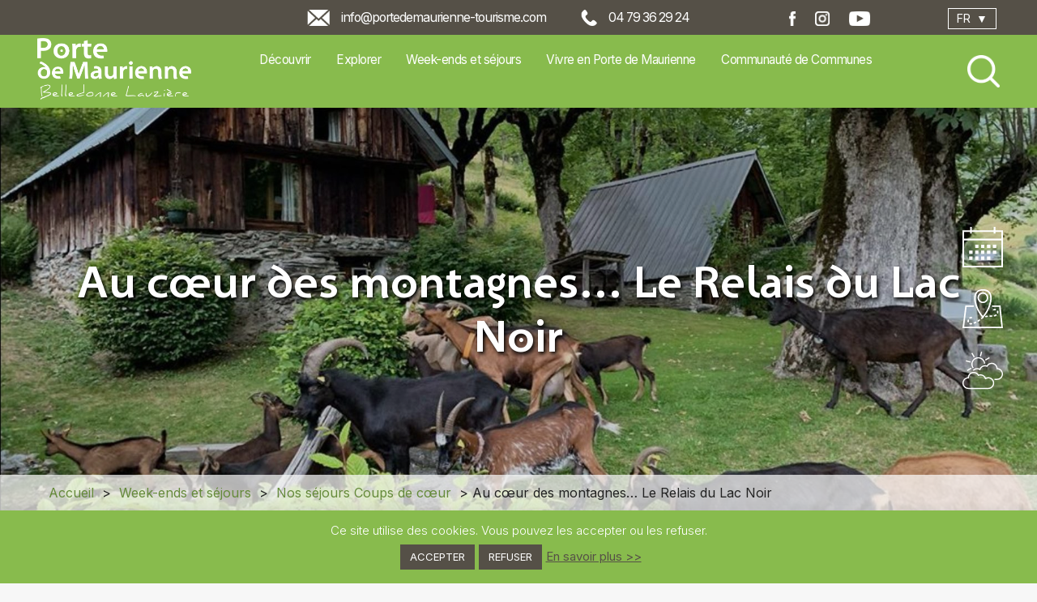

--- FILE ---
content_type: text/html; charset=UTF-8
request_url: https://www.portedemaurienne-tourisme.com/idees-sejours/sejours-coup-de-coeur/week-end-web-detox-69-e-personne/
body_size: 37056
content:
<!DOCTYPE html>
<html lang="fr-FR" prefix="og: https://ogp.me/ns#">

<head>
<title>Au cœur des montagnes... Le Relais du Lac Noir - Porte de Maurienne Tourisme</title>
	
	<meta charset="UTF-8">
	<meta http-equiv="x-ua-compatible" content="ie=edge">
	<meta name="viewport" content="width=device-width, initial-scale=1">

	<!-- WP-HEAD -->
<!-- Google Tag Manager for WordPress by gtm4wp.com -->
<script data-cfasync="false" data-pagespeed-no-defer>
	var gtm4wp_datalayer_name = "dataLayer";
	var dataLayer = dataLayer || [];
</script>
<!-- End Google Tag Manager for WordPress by gtm4wp.com -->
<!-- Optimisation des moteurs de recherche par Rank Math - https://rankmath.com/ -->
<meta name="description" content="L&#039;équipe du Relais  vous acceuillent comme à la maison, sourire et art de vivre riment avec douceur et plaisir. Situé dans un cadre naturel exceptionnel et au"/>
<meta name="robots" content="follow, index, max-snippet:-1, max-video-preview:-1, max-image-preview:large"/>
<link rel="canonical" href="https://www.portedemaurienne-tourisme.com/idees-sejours/sejours-coup-de-coeur/week-end-web-detox-69-e-personne/" />
<meta property="og:locale" content="fr_FR" />
<meta property="og:type" content="article" />
<meta property="og:title" content="Au cœur des montagnes... Le Relais du Lac Noir - Porte de Maurienne Tourisme" />
<meta property="og:description" content="L&#039;équipe du Relais  vous acceuillent comme à la maison, sourire et art de vivre riment avec douceur et plaisir. Situé dans un cadre naturel exceptionnel et au" />
<meta property="og:url" content="https://www.portedemaurienne-tourisme.com/idees-sejours/sejours-coup-de-coeur/week-end-web-detox-69-e-personne/" />
<meta property="og:site_name" content="Porte de Maurienne Tourisme" />
<meta property="og:updated_time" content="2022-09-19T16:14:26+02:00" />
<meta property="og:image" content="https://www.portedemaurienne-tourisme.com/wp-content/uploads/2022/09/182366850_105861541669112_3126467349033621779_n.jpg" />
<meta property="og:image:secure_url" content="https://www.portedemaurienne-tourisme.com/wp-content/uploads/2022/09/182366850_105861541669112_3126467349033621779_n.jpg" />
<meta property="og:image:width" content="1870" />
<meta property="og:image:height" content="1396" />
<meta property="og:image:alt" content="Relais du Lac Noir" />
<meta property="og:image:type" content="image/jpeg" />
<meta property="article:published_time" content="2020-09-07T12:41:17+02:00" />
<meta property="article:modified_time" content="2022-09-19T16:14:26+02:00" />
<meta name="twitter:card" content="summary_large_image" />
<meta name="twitter:title" content="Au cœur des montagnes... Le Relais du Lac Noir - Porte de Maurienne Tourisme" />
<meta name="twitter:description" content="L&#039;équipe du Relais  vous acceuillent comme à la maison, sourire et art de vivre riment avec douceur et plaisir. Situé dans un cadre naturel exceptionnel et au" />
<meta name="twitter:image" content="https://www.portedemaurienne-tourisme.com/wp-content/uploads/2022/09/182366850_105861541669112_3126467349033621779_n.jpg" />
<meta name="twitter:label1" content="Temps de lecture" />
<meta name="twitter:data1" content="6 minutes" />
<script type="application/ld+json" class="rank-math-schema">{"@context":"https://schema.org","@graph":[{"@type":["Person","Organization"],"@id":"https://www.portedemaurienne-tourisme.com/#person","name":"Porte de Maurienne Tourisme"},{"@type":"WebSite","@id":"https://www.portedemaurienne-tourisme.com/#website","url":"https://www.portedemaurienne-tourisme.com","name":"Porte de Maurienne Tourisme","publisher":{"@id":"https://www.portedemaurienne-tourisme.com/#person"},"inLanguage":"fr-FR"},{"@type":"ImageObject","@id":"https://www.portedemaurienne-tourisme.com/wp-content/uploads/2022/09/182366850_105861541669112_3126467349033621779_n.jpg","url":"https://www.portedemaurienne-tourisme.com/wp-content/uploads/2022/09/182366850_105861541669112_3126467349033621779_n.jpg","width":"1870","height":"1396","caption":"Relais du Lac Noir","inLanguage":"fr-FR"},{"@type":"WebPage","@id":"https://www.portedemaurienne-tourisme.com/idees-sejours/sejours-coup-de-coeur/week-end-web-detox-69-e-personne/#webpage","url":"https://www.portedemaurienne-tourisme.com/idees-sejours/sejours-coup-de-coeur/week-end-web-detox-69-e-personne/","name":"Au c\u0153ur des montagnes... Le Relais du Lac Noir - Porte de Maurienne Tourisme","datePublished":"2020-09-07T12:41:17+02:00","dateModified":"2022-09-19T16:14:26+02:00","isPartOf":{"@id":"https://www.portedemaurienne-tourisme.com/#website"},"primaryImageOfPage":{"@id":"https://www.portedemaurienne-tourisme.com/wp-content/uploads/2022/09/182366850_105861541669112_3126467349033621779_n.jpg"},"inLanguage":"fr-FR"},{"@type":"Article","headline":"Au c\u0153ur des montagnes... Le Relais du Lac Noir - Porte de Maurienne Tourisme","datePublished":"2020-09-07T12:41:17+02:00","dateModified":"2022-09-19T16:14:26+02:00","author":{"@type":"Person","name":"Julie DECORTE"},"name":"Au c\u0153ur des montagnes... Le Relais du Lac Noir - Porte de Maurienne Tourisme","@id":"https://www.portedemaurienne-tourisme.com/idees-sejours/sejours-coup-de-coeur/week-end-web-detox-69-e-personne/#schema-32618","isPartOf":{"@id":"https://www.portedemaurienne-tourisme.com/idees-sejours/sejours-coup-de-coeur/week-end-web-detox-69-e-personne/#webpage"},"publisher":{"@id":"https://www.portedemaurienne-tourisme.com/#person"},"image":{"@id":"https://www.portedemaurienne-tourisme.com/wp-content/uploads/2022/09/182366850_105861541669112_3126467349033621779_n.jpg"},"inLanguage":"fr-FR","mainEntityOfPage":{"@id":"https://www.portedemaurienne-tourisme.com/idees-sejours/sejours-coup-de-coeur/week-end-web-detox-69-e-personne/#webpage"}}]}</script>
<!-- /Extension Rank Math WordPress SEO -->

<link rel='dns-prefetch' href='//ajax.googleapis.com' />
<link rel='dns-prefetch' href='//translate.google.com' />
<link rel="alternate" title="oEmbed (JSON)" type="application/json+oembed" href="https://www.portedemaurienne-tourisme.com/wp-json/oembed/1.0/embed?url=https%3A%2F%2Fwww.portedemaurienne-tourisme.com%2Fidees-sejours%2Fsejours-coup-de-coeur%2Fweek-end-web-detox-69-e-personne%2F" />
<link rel="alternate" title="oEmbed (XML)" type="text/xml+oembed" href="https://www.portedemaurienne-tourisme.com/wp-json/oembed/1.0/embed?url=https%3A%2F%2Fwww.portedemaurienne-tourisme.com%2Fidees-sejours%2Fsejours-coup-de-coeur%2Fweek-end-web-detox-69-e-personne%2F&#038;format=xml" />
<style id='wp-img-auto-sizes-contain-inline-css' type='text/css'>
img:is([sizes=auto i],[sizes^="auto," i]){contain-intrinsic-size:3000px 1500px}
/*# sourceURL=wp-img-auto-sizes-contain-inline-css */
</style>
<link rel='stylesheet' id='brochure-css' href='https://www.portedemaurienne-tourisme.com/wp-content/plugins/vc-brochures/css/styles.css?ver=6.9' type='text/css' media='all' />
<link rel='stylesheet' id='yatadata_backend_css-css' href='https://www.portedemaurienne-tourisme.com/wp-content/plugins/yatadata/public/styles/style.css?ver=6.9' type='text/css' media='all' />
<link rel='stylesheet' id='sbi_styles-css' href='https://www.portedemaurienne-tourisme.com/wp-content/plugins/instagram-feed/css/sbi-styles.min.css?ver=6.10.0' type='text/css' media='all' />
<style id='wp-emoji-styles-inline-css' type='text/css'>

	img.wp-smiley, img.emoji {
		display: inline !important;
		border: none !important;
		box-shadow: none !important;
		height: 1em !important;
		width: 1em !important;
		margin: 0 0.07em !important;
		vertical-align: -0.1em !important;
		background: none !important;
		padding: 0 !important;
	}
/*# sourceURL=wp-emoji-styles-inline-css */
</style>
<link rel='stylesheet' id='wp-block-library-css' href='https://www.portedemaurienne-tourisme.com/wp-includes/css/dist/block-library/style.min.css?ver=6.9' type='text/css' media='all' />
<link rel='stylesheet' id='wc-blocks-style-css' href='https://www.portedemaurienne-tourisme.com/wp-content/plugins/woocommerce/assets/client/blocks/wc-blocks.css?ver=wc-10.4.3' type='text/css' media='all' />
<style id='global-styles-inline-css' type='text/css'>
:root{--wp--preset--aspect-ratio--square: 1;--wp--preset--aspect-ratio--4-3: 4/3;--wp--preset--aspect-ratio--3-4: 3/4;--wp--preset--aspect-ratio--3-2: 3/2;--wp--preset--aspect-ratio--2-3: 2/3;--wp--preset--aspect-ratio--16-9: 16/9;--wp--preset--aspect-ratio--9-16: 9/16;--wp--preset--color--black: #000000;--wp--preset--color--cyan-bluish-gray: #abb8c3;--wp--preset--color--white: #ffffff;--wp--preset--color--pale-pink: #f78da7;--wp--preset--color--vivid-red: #cf2e2e;--wp--preset--color--luminous-vivid-orange: #ff6900;--wp--preset--color--luminous-vivid-amber: #fcb900;--wp--preset--color--light-green-cyan: #7bdcb5;--wp--preset--color--vivid-green-cyan: #00d084;--wp--preset--color--pale-cyan-blue: #8ed1fc;--wp--preset--color--vivid-cyan-blue: #0693e3;--wp--preset--color--vivid-purple: #9b51e0;--wp--preset--gradient--vivid-cyan-blue-to-vivid-purple: linear-gradient(135deg,rgb(6,147,227) 0%,rgb(155,81,224) 100%);--wp--preset--gradient--light-green-cyan-to-vivid-green-cyan: linear-gradient(135deg,rgb(122,220,180) 0%,rgb(0,208,130) 100%);--wp--preset--gradient--luminous-vivid-amber-to-luminous-vivid-orange: linear-gradient(135deg,rgb(252,185,0) 0%,rgb(255,105,0) 100%);--wp--preset--gradient--luminous-vivid-orange-to-vivid-red: linear-gradient(135deg,rgb(255,105,0) 0%,rgb(207,46,46) 100%);--wp--preset--gradient--very-light-gray-to-cyan-bluish-gray: linear-gradient(135deg,rgb(238,238,238) 0%,rgb(169,184,195) 100%);--wp--preset--gradient--cool-to-warm-spectrum: linear-gradient(135deg,rgb(74,234,220) 0%,rgb(151,120,209) 20%,rgb(207,42,186) 40%,rgb(238,44,130) 60%,rgb(251,105,98) 80%,rgb(254,248,76) 100%);--wp--preset--gradient--blush-light-purple: linear-gradient(135deg,rgb(255,206,236) 0%,rgb(152,150,240) 100%);--wp--preset--gradient--blush-bordeaux: linear-gradient(135deg,rgb(254,205,165) 0%,rgb(254,45,45) 50%,rgb(107,0,62) 100%);--wp--preset--gradient--luminous-dusk: linear-gradient(135deg,rgb(255,203,112) 0%,rgb(199,81,192) 50%,rgb(65,88,208) 100%);--wp--preset--gradient--pale-ocean: linear-gradient(135deg,rgb(255,245,203) 0%,rgb(182,227,212) 50%,rgb(51,167,181) 100%);--wp--preset--gradient--electric-grass: linear-gradient(135deg,rgb(202,248,128) 0%,rgb(113,206,126) 100%);--wp--preset--gradient--midnight: linear-gradient(135deg,rgb(2,3,129) 0%,rgb(40,116,252) 100%);--wp--preset--font-size--small: 13px;--wp--preset--font-size--medium: 20px;--wp--preset--font-size--large: 36px;--wp--preset--font-size--x-large: 42px;--wp--preset--spacing--20: 0.44rem;--wp--preset--spacing--30: 0.67rem;--wp--preset--spacing--40: 1rem;--wp--preset--spacing--50: 1.5rem;--wp--preset--spacing--60: 2.25rem;--wp--preset--spacing--70: 3.38rem;--wp--preset--spacing--80: 5.06rem;--wp--preset--shadow--natural: 6px 6px 9px rgba(0, 0, 0, 0.2);--wp--preset--shadow--deep: 12px 12px 50px rgba(0, 0, 0, 0.4);--wp--preset--shadow--sharp: 6px 6px 0px rgba(0, 0, 0, 0.2);--wp--preset--shadow--outlined: 6px 6px 0px -3px rgb(255, 255, 255), 6px 6px rgb(0, 0, 0);--wp--preset--shadow--crisp: 6px 6px 0px rgb(0, 0, 0);}:where(.is-layout-flex){gap: 0.5em;}:where(.is-layout-grid){gap: 0.5em;}body .is-layout-flex{display: flex;}.is-layout-flex{flex-wrap: wrap;align-items: center;}.is-layout-flex > :is(*, div){margin: 0;}body .is-layout-grid{display: grid;}.is-layout-grid > :is(*, div){margin: 0;}:where(.wp-block-columns.is-layout-flex){gap: 2em;}:where(.wp-block-columns.is-layout-grid){gap: 2em;}:where(.wp-block-post-template.is-layout-flex){gap: 1.25em;}:where(.wp-block-post-template.is-layout-grid){gap: 1.25em;}.has-black-color{color: var(--wp--preset--color--black) !important;}.has-cyan-bluish-gray-color{color: var(--wp--preset--color--cyan-bluish-gray) !important;}.has-white-color{color: var(--wp--preset--color--white) !important;}.has-pale-pink-color{color: var(--wp--preset--color--pale-pink) !important;}.has-vivid-red-color{color: var(--wp--preset--color--vivid-red) !important;}.has-luminous-vivid-orange-color{color: var(--wp--preset--color--luminous-vivid-orange) !important;}.has-luminous-vivid-amber-color{color: var(--wp--preset--color--luminous-vivid-amber) !important;}.has-light-green-cyan-color{color: var(--wp--preset--color--light-green-cyan) !important;}.has-vivid-green-cyan-color{color: var(--wp--preset--color--vivid-green-cyan) !important;}.has-pale-cyan-blue-color{color: var(--wp--preset--color--pale-cyan-blue) !important;}.has-vivid-cyan-blue-color{color: var(--wp--preset--color--vivid-cyan-blue) !important;}.has-vivid-purple-color{color: var(--wp--preset--color--vivid-purple) !important;}.has-black-background-color{background-color: var(--wp--preset--color--black) !important;}.has-cyan-bluish-gray-background-color{background-color: var(--wp--preset--color--cyan-bluish-gray) !important;}.has-white-background-color{background-color: var(--wp--preset--color--white) !important;}.has-pale-pink-background-color{background-color: var(--wp--preset--color--pale-pink) !important;}.has-vivid-red-background-color{background-color: var(--wp--preset--color--vivid-red) !important;}.has-luminous-vivid-orange-background-color{background-color: var(--wp--preset--color--luminous-vivid-orange) !important;}.has-luminous-vivid-amber-background-color{background-color: var(--wp--preset--color--luminous-vivid-amber) !important;}.has-light-green-cyan-background-color{background-color: var(--wp--preset--color--light-green-cyan) !important;}.has-vivid-green-cyan-background-color{background-color: var(--wp--preset--color--vivid-green-cyan) !important;}.has-pale-cyan-blue-background-color{background-color: var(--wp--preset--color--pale-cyan-blue) !important;}.has-vivid-cyan-blue-background-color{background-color: var(--wp--preset--color--vivid-cyan-blue) !important;}.has-vivid-purple-background-color{background-color: var(--wp--preset--color--vivid-purple) !important;}.has-black-border-color{border-color: var(--wp--preset--color--black) !important;}.has-cyan-bluish-gray-border-color{border-color: var(--wp--preset--color--cyan-bluish-gray) !important;}.has-white-border-color{border-color: var(--wp--preset--color--white) !important;}.has-pale-pink-border-color{border-color: var(--wp--preset--color--pale-pink) !important;}.has-vivid-red-border-color{border-color: var(--wp--preset--color--vivid-red) !important;}.has-luminous-vivid-orange-border-color{border-color: var(--wp--preset--color--luminous-vivid-orange) !important;}.has-luminous-vivid-amber-border-color{border-color: var(--wp--preset--color--luminous-vivid-amber) !important;}.has-light-green-cyan-border-color{border-color: var(--wp--preset--color--light-green-cyan) !important;}.has-vivid-green-cyan-border-color{border-color: var(--wp--preset--color--vivid-green-cyan) !important;}.has-pale-cyan-blue-border-color{border-color: var(--wp--preset--color--pale-cyan-blue) !important;}.has-vivid-cyan-blue-border-color{border-color: var(--wp--preset--color--vivid-cyan-blue) !important;}.has-vivid-purple-border-color{border-color: var(--wp--preset--color--vivid-purple) !important;}.has-vivid-cyan-blue-to-vivid-purple-gradient-background{background: var(--wp--preset--gradient--vivid-cyan-blue-to-vivid-purple) !important;}.has-light-green-cyan-to-vivid-green-cyan-gradient-background{background: var(--wp--preset--gradient--light-green-cyan-to-vivid-green-cyan) !important;}.has-luminous-vivid-amber-to-luminous-vivid-orange-gradient-background{background: var(--wp--preset--gradient--luminous-vivid-amber-to-luminous-vivid-orange) !important;}.has-luminous-vivid-orange-to-vivid-red-gradient-background{background: var(--wp--preset--gradient--luminous-vivid-orange-to-vivid-red) !important;}.has-very-light-gray-to-cyan-bluish-gray-gradient-background{background: var(--wp--preset--gradient--very-light-gray-to-cyan-bluish-gray) !important;}.has-cool-to-warm-spectrum-gradient-background{background: var(--wp--preset--gradient--cool-to-warm-spectrum) !important;}.has-blush-light-purple-gradient-background{background: var(--wp--preset--gradient--blush-light-purple) !important;}.has-blush-bordeaux-gradient-background{background: var(--wp--preset--gradient--blush-bordeaux) !important;}.has-luminous-dusk-gradient-background{background: var(--wp--preset--gradient--luminous-dusk) !important;}.has-pale-ocean-gradient-background{background: var(--wp--preset--gradient--pale-ocean) !important;}.has-electric-grass-gradient-background{background: var(--wp--preset--gradient--electric-grass) !important;}.has-midnight-gradient-background{background: var(--wp--preset--gradient--midnight) !important;}.has-small-font-size{font-size: var(--wp--preset--font-size--small) !important;}.has-medium-font-size{font-size: var(--wp--preset--font-size--medium) !important;}.has-large-font-size{font-size: var(--wp--preset--font-size--large) !important;}.has-x-large-font-size{font-size: var(--wp--preset--font-size--x-large) !important;}
/*# sourceURL=global-styles-inline-css */
</style>

<style id='classic-theme-styles-inline-css' type='text/css'>
/*! This file is auto-generated */
.wp-block-button__link{color:#fff;background-color:#32373c;border-radius:9999px;box-shadow:none;text-decoration:none;padding:calc(.667em + 2px) calc(1.333em + 2px);font-size:1.125em}.wp-block-file__button{background:#32373c;color:#fff;text-decoration:none}
/*# sourceURL=/wp-includes/css/classic-themes.min.css */
</style>
<link rel='stylesheet' id='contact-form-7-css' href='https://www.portedemaurienne-tourisme.com/wp-content/plugins/contact-form-7/includes/css/styles.css?ver=6.1.4' type='text/css' media='all' />
<style id='contact-form-7-inline-css' type='text/css'>
.wpcf7 .wpcf7-recaptcha iframe {margin-bottom: 0;}.wpcf7 .wpcf7-recaptcha[data-align="center"] > div {margin: 0 auto;}.wpcf7 .wpcf7-recaptcha[data-align="right"] > div {margin: 0 0 0 auto;}
/*# sourceURL=contact-form-7-inline-css */
</style>
<link rel='stylesheet' id='cookie-law-info-css' href='https://www.portedemaurienne-tourisme.com/wp-content/plugins/cookie-law-info/legacy/public/css/cookie-law-info-public.css?ver=3.3.9.1' type='text/css' media='all' />
<link rel='stylesheet' id='cookie-law-info-gdpr-css' href='https://www.portedemaurienne-tourisme.com/wp-content/plugins/cookie-law-info/legacy/public/css/cookie-law-info-gdpr.css?ver=3.3.9.1' type='text/css' media='all' />
<link rel='stylesheet' id='google-language-translator-css' href='https://www.portedemaurienne-tourisme.com/wp-content/plugins/google-language-translator/css/style.css?ver=6.0.20' type='text/css' media='' />
<link rel='stylesheet' id='glt-toolbar-styles-css' href='https://www.portedemaurienne-tourisme.com/wp-content/plugins/google-language-translator/css/toolbar.css?ver=6.0.20' type='text/css' media='' />
<link rel='stylesheet' id='woocommerce-layout-css' href='https://www.portedemaurienne-tourisme.com/wp-content/plugins/woocommerce/assets/css/woocommerce-layout.css?ver=10.4.3' type='text/css' media='all' />
<link rel='stylesheet' id='woocommerce-smallscreen-css' href='https://www.portedemaurienne-tourisme.com/wp-content/plugins/woocommerce/assets/css/woocommerce-smallscreen.css?ver=10.4.3' type='text/css' media='only screen and (max-width: 768px)' />
<link rel='stylesheet' id='woocommerce-general-css' href='https://www.portedemaurienne-tourisme.com/wp-content/plugins/woocommerce/assets/css/woocommerce.css?ver=10.4.3' type='text/css' media='all' />
<style id='woocommerce-inline-inline-css' type='text/css'>
.woocommerce form .form-row .required { visibility: visible; }
/*# sourceURL=woocommerce-inline-inline-css */
</style>
<link rel='stylesheet' id='slb_core-css' href='https://www.portedemaurienne-tourisme.com/wp-content/plugins/simple-lightbox/client/css/app.css?ver=2.9.4' type='text/css' media='all' />
<link rel='stylesheet' id='js_composer_front-css' href='https://www.portedemaurienne-tourisme.com/wp-content/plugins/js_composer/assets/css/js_composer.min.css?ver=8.7.2' type='text/css' media='all' />
<link rel='stylesheet' id='sib-front-css-css' href='https://www.portedemaurienne-tourisme.com/wp-content/plugins/mailin/css/mailin-front.css?ver=6.9' type='text/css' media='all' />
<script type="text/javascript" src="https://www.portedemaurienne-tourisme.com/wp-content/plugins/yatadata-shortcodes/includes/js/wpFeSantizeTitle.js?ver=6.9" id="wpFeSanitizeTitle-js"></script>
<script type="text/javascript" src="https://ajax.googleapis.com/ajax/libs/jquery/1/jquery.min.js?ver=6.9" id="jquery-js"></script>
<script type="text/javascript" id="cookie-law-info-js-extra">
/* <![CDATA[ */
var Cli_Data = {"nn_cookie_ids":[],"cookielist":[],"non_necessary_cookies":[],"ccpaEnabled":"","ccpaRegionBased":"","ccpaBarEnabled":"","strictlyEnabled":["necessary","obligatoire"],"ccpaType":"gdpr","js_blocking":"1","custom_integration":"","triggerDomRefresh":"","secure_cookies":""};
var cli_cookiebar_settings = {"animate_speed_hide":"500","animate_speed_show":"500","background":"#88bb4d","border":"#b1a6a6c2","border_on":"","button_1_button_colour":"#555047","button_1_button_hover":"#444039","button_1_link_colour":"#fff","button_1_as_button":"1","button_1_new_win":"","button_2_button_colour":"#333","button_2_button_hover":"#292929","button_2_link_colour":"#555047","button_2_as_button":"","button_2_hidebar":"","button_3_button_colour":"#555047","button_3_button_hover":"#444039","button_3_link_colour":"#fff","button_3_as_button":"1","button_3_new_win":"","button_4_button_colour":"#000","button_4_button_hover":"#000000","button_4_link_colour":"#555047","button_4_as_button":"","button_7_button_colour":"#61a229","button_7_button_hover":"#4e8221","button_7_link_colour":"#fff","button_7_as_button":"1","button_7_new_win":"","font_family":"inherit","header_fix":"","notify_animate_hide":"1","notify_animate_show":"","notify_div_id":"#cookie-law-info-bar","notify_position_horizontal":"right","notify_position_vertical":"bottom","scroll_close":"","scroll_close_reload":"","accept_close_reload":"","reject_close_reload":"","showagain_tab":"","showagain_background":"#fff","showagain_border":"#000","showagain_div_id":"#cookie-law-info-again","showagain_x_position":"100px","text":"#ffffff","show_once_yn":"","show_once":"10000","logging_on":"","as_popup":"","popup_overlay":"1","bar_heading_text":"","cookie_bar_as":"banner","popup_showagain_position":"bottom-right","widget_position":"left"};
var log_object = {"ajax_url":"https://www.portedemaurienne-tourisme.com/wp-admin/admin-ajax.php"};
//# sourceURL=cookie-law-info-js-extra
/* ]]> */
</script>
<script type="text/javascript" src="https://www.portedemaurienne-tourisme.com/wp-content/plugins/cookie-law-info/legacy/public/js/cookie-law-info-public.js?ver=3.3.9.1" id="cookie-law-info-js"></script>
<script type="text/javascript" src="https://www.portedemaurienne-tourisme.com/wp-content/plugins/woocommerce/assets/js/jquery-blockui/jquery.blockUI.min.js?ver=2.7.0-wc.10.4.3" id="wc-jquery-blockui-js" data-wp-strategy="defer"></script>
<script type="text/javascript" id="wc-add-to-cart-js-extra">
/* <![CDATA[ */
var wc_add_to_cart_params = {"ajax_url":"/wp-admin/admin-ajax.php","wc_ajax_url":"/?wc-ajax=%%endpoint%%","i18n_view_cart":"Voir le panier","cart_url":"https://www.portedemaurienne-tourisme.com/panier/","is_cart":"","cart_redirect_after_add":"yes"};
//# sourceURL=wc-add-to-cart-js-extra
/* ]]> */
</script>
<script type="text/javascript" src="https://www.portedemaurienne-tourisme.com/wp-content/plugins/woocommerce/assets/js/frontend/add-to-cart.min.js?ver=10.4.3" id="wc-add-to-cart-js" data-wp-strategy="defer"></script>
<script type="text/javascript" src="https://www.portedemaurienne-tourisme.com/wp-content/plugins/woocommerce/assets/js/js-cookie/js.cookie.min.js?ver=2.1.4-wc.10.4.3" id="wc-js-cookie-js" defer="defer" data-wp-strategy="defer"></script>
<script type="text/javascript" id="woocommerce-js-extra">
/* <![CDATA[ */
var woocommerce_params = {"ajax_url":"/wp-admin/admin-ajax.php","wc_ajax_url":"/?wc-ajax=%%endpoint%%","i18n_password_show":"Afficher le mot de passe","i18n_password_hide":"Masquer le mot de passe"};
//# sourceURL=woocommerce-js-extra
/* ]]> */
</script>
<script type="text/javascript" src="https://www.portedemaurienne-tourisme.com/wp-content/plugins/woocommerce/assets/js/frontend/woocommerce.min.js?ver=10.4.3" id="woocommerce-js" defer="defer" data-wp-strategy="defer"></script>
<script type="text/javascript" src="https://www.portedemaurienne-tourisme.com/wp-content/plugins/js_composer/assets/js/vendors/woocommerce-add-to-cart.js?ver=8.7.2" id="vc_woocommerce-add-to-cart-js-js"></script>
<script type="text/javascript" id="sib-front-js-js-extra">
/* <![CDATA[ */
var sibErrMsg = {"invalidMail":"Veuillez entrer une adresse e-mail valide.","requiredField":"Veuillez compl\u00e9ter les champs obligatoires.","invalidDateFormat":"Veuillez entrer une date valide.","invalidSMSFormat":"Veuillez entrer une num\u00e9ro de t\u00e9l\u00e9phone valide."};
var ajax_sib_front_object = {"ajax_url":"https://www.portedemaurienne-tourisme.com/wp-admin/admin-ajax.php","ajax_nonce":"3d01b1954f","flag_url":"https://www.portedemaurienne-tourisme.com/wp-content/plugins/mailin/img/flags/"};
//# sourceURL=sib-front-js-js-extra
/* ]]> */
</script>
<script type="text/javascript" src="https://www.portedemaurienne-tourisme.com/wp-content/plugins/mailin/js/mailin-front.js?ver=1762160646" id="sib-front-js-js"></script>
<script></script><link rel="https://api.w.org/" href="https://www.portedemaurienne-tourisme.com/wp-json/" /><link rel="alternate" title="JSON" type="application/json" href="https://www.portedemaurienne-tourisme.com/wp-json/wp/v2/pages/114" /><link rel="EditURI" type="application/rsd+xml" title="RSD" href="https://www.portedemaurienne-tourisme.com/xmlrpc.php?rsd" />
<meta name="generator" content="WordPress 6.9" />
<link rel='shortlink' href='https://www.portedemaurienne-tourisme.com/?p=114' />
<style>.goog-te-gadget{margin-top:2px!important;}p.hello{font-size:12px;color:#666;}div.skiptranslate.goog-te-gadget{display:inline!important;}#google_language_translator{clear:both;}#flags{width:165px;}#flags a{display:inline-block;margin-right:2px;}#google_language_translator a{display:none!important;}div.skiptranslate.goog-te-gadget{display:inline!important;}.goog-te-gadget{color:transparent!important;}.goog-te-gadget{font-size:0px!important;}.goog-branding{display:none;}.goog-tooltip{display: none!important;}.goog-tooltip:hover{display: none!important;}.goog-text-highlight{background-color:transparent!important;border:none!important;box-shadow:none!important;}#google_language_translator{display:none;}#google_language_translator select.goog-te-combo{color:#32373c;}div.skiptranslate{display:none!important;}body{top:0px!important;}#goog-gt-{display:none!important;}font font{background-color:transparent!important;box-shadow:none!important;position:initial!important;}#glt-translate-trigger{left:20px;right:auto;}#glt-translate-trigger > span{color:#ffffff;}#glt-translate-trigger{background:#f89406;}</style>
<!-- Google Tag Manager for WordPress by gtm4wp.com -->
<!-- GTM Container placement set to manual -->
<script data-cfasync="false" data-pagespeed-no-defer type="text/javascript">
	var dataLayer_content = {"pagePostType":"page","pagePostType2":"single-page","pagePostAuthor":"Sandrine SANZ"};
	dataLayer.push( dataLayer_content );
</script>
<script data-cfasync="false" data-pagespeed-no-defer type="text/javascript">
(function(w,d,s,l,i){w[l]=w[l]||[];w[l].push({'gtm.start':
new Date().getTime(),event:'gtm.js'});var f=d.getElementsByTagName(s)[0],
j=d.createElement(s),dl=l!='dataLayer'?'&l='+l:'';j.async=true;j.src=
'//www.googletagmanager.com/gtm.js?id='+i+dl;f.parentNode.insertBefore(j,f);
})(window,document,'script','dataLayer','GTM-NR9QTNC');
</script>
<!-- End Google Tag Manager for WordPress by gtm4wp.com -->    <!-- <script>(function(w,d,s,l,i){w[l]=w[l]||[];w[l].push({'gtm.start':
    new Date().getTime(),event:'gtm.js'});var f=d.getElementsByTagName(s)[0],
    j=d.createElement(s),dl=l!='dataLayer'?'&l='+l:'';j.async=true;j.src=
    'https://www.googletagmanager.com/gtm.js?id='+i+dl;f.parentNode.insertBefore(j,f);
    })(window,document,'script','dataLayer','GTM-5FHHKPJ');</script> -->
    	<noscript><style>.woocommerce-product-gallery{ opacity: 1 !important; }</style></noscript>
	<meta name="generator" content="Powered by WPBakery Page Builder - drag and drop page builder for WordPress."/>
<style type="text/css" data-type="vc_shortcodes-default-css">.vc_do_icon{margin-bottom:35px;}.vc_do_btn{margin-bottom:22px;}</style><style type="text/css" data-type="vc_shortcodes-custom-css">.vc_custom_1649341547265{padding-top: 30px !important;padding-right: 30px !important;padding-bottom: 30px !important;padding-left: 30px !important;background-color: #555047 !important;border-radius: 30px !important;}.vc_custom_1640343001329{padding-top: 30px !important;padding-right: 30px !important;padding-bottom: 30px !important;padding-left: 30px !important;background-color: #555047 !important;border-radius: 30px !important;}</style><noscript><style> .wpb_animate_when_almost_visible { opacity: 1; }</style></noscript>	<!-- CSS -->
	<link rel="icon" type="image/x-icon" href="https://www.portedemaurienne-tourisme.com/wp-content/themes/yatatheme/img/p.png">
	<link rel="stylesheet" href="https://www.portedemaurienne-tourisme.com/wp-content/themes/yatatheme/css/bootstrapgrid.css" type="text/css" media="all">
	<link rel="stylesheet" href="https://www.portedemaurienne-tourisme.com/wp-content/themes/yatatheme/css/forms.css" type="text/css" media="all">
	<link rel="stylesheet" href="https://www.portedemaurienne-tourisme.com/wp-content/themes/yatatheme/css/woocommerce.css" type="text/css" media="all">
	<link rel="stylesheet" href="https://www.portedemaurienne-tourisme.com/wp-content/themes/yatatheme/style.css" type="text/css" media="all">
	<link rel="stylesheet" type="text/css" href="https://www.portedemaurienne-tourisme.com/wp-content/themes/yatatheme/css/vc_buttons.css"/>
	<link rel="stylesheet" type="text/css" href="https://www.portedemaurienne-tourisme.com/wp-content/themes/yatatheme/fonts/yataicones/style.css"/>
	<link  href="https://unpkg.com/leaflet@1.3.4/dist/leaflet.css?ver=5.0.3" rel="stylesheet">
	<link rel="stylesheet" type="text/css" href="https://www.portedemaurienne-tourisme.com/wp-content/themes/yatatheme/css/print.css" media="print">
	<link rel="stylesheet" type="text/css" href="https://www.portedemaurienne-tourisme.com/wp-content/themes/yatatheme/slick/slick.css"/>
	<link href="https://fonts.googleapis.com/css2?family=Inter:wght@200;300;400&display=swap" rel="stylesheet">


	<!-- JAVASCRIPT -->
	<script src="https://ajax.googleapis.com/ajax/libs/jquery/3.4.1/jquery.min.js"></script>
	<script src="https://www.portedemaurienne-tourisme.com/wp-content/themes/yatatheme/js/theme_script.js"></script>
	<!-- <script src="https://unpkg.com/leaflet@1.3.4/dist/leaflet.js?ver=5.0.3"></script> -->
	<script src="https://www.portedemaurienne-tourisme.com/wp-content/themes/yatatheme/js/modernizr.custom.js"></script>

	<script src="https://code.jquery.com/ui/1.12.1/jquery-ui.js"></script>
	<link rel="stylesheet" href="https://code.jquery.com/ui/1.12.1/themes/base/jquery-ui.css">

<link rel='stylesheet' id='isotope-css-css' href='https://www.portedemaurienne-tourisme.com/wp-content/plugins/js_composer/assets/css/lib/isotope/isotope.min.css?ver=8.7.2' type='text/css' media='all' />
<link rel='stylesheet' id='lightbox2-css' href='https://www.portedemaurienne-tourisme.com/wp-content/plugins/js_composer/assets/lib/vendor/dist/lightbox2/dist/css/lightbox.min.css?ver=8.7.2' type='text/css' media='all' />
</head>

<body class="wp-singular page-template-default page page-id-114 page-child parent-pageid-6702 wp-theme-yatatheme theme-yatatheme woocommerce-no-js wpb-js-composer js-comp-ver-8.7.2 vc_responsive">
	
<!-- GTM Container placement set to manual -->
<!-- Google Tag Manager (noscript) -->
				<noscript><iframe src="https://www.googletagmanager.com/ns.html?id=GTM-NR9QTNC" height="0" width="0" style="display:none;visibility:hidden" aria-hidden="true"></iframe></noscript>
<!-- End Google Tag Manager (noscript) -->
<!-- GTM Container placement set to manual -->
<!-- Google Tag Manager (noscript) -->    <!-- <noscript><iframe src="https://www.googletagmanager.com/ns.html?id=GTM-5FHHKPJ" height="0" width="0" style="display:none;visibility:hidden"></iframe></noscript> -->
    

<!-- MODAL ACCESSIBILITÉ -->
<div class="fondModal" id="modal">
	<div class="modal slidedown">
		<div class="modalContent">
			<span onclick="document.getElementById('modal').style.display='none'" class="modalClose">&times;</span>
			<h3>Accessibilité</h3>
			<p>Taille du texte<br>
			<a class="boutPleinRouge" onClick="fontSizePlus('defaut')">Par défaut</a>
			<a class="boutPleinRouge" onClick="fontSizePlus('augmente')">Augmentée</a>
			</p>
			<p>Interlignage<br>
			<a class="boutPleinRouge" onClick="setLinePlus('defaut')">Par défaut</a>
			<a class="boutPleinRouge" onClick="setLinePlus('augmente')">Augmenté</a>
			</p>
			<!-- <p>Contrastes
			<a class="boutPleinRouge" onClick="contPlus('defaut')">Par défaut</a>
			<a class="boutPleinRouge" onClick="contPlus('augmente')">Inversés</a>
			</p> -->
			<p>Police dyslexie<br>
			<a class="boutPleinRouge" onClick="fontTypePlus('defaut')">Par défaut</a>
			<a class="boutPleinRouge" onClick="fontTypePlus('augmente')">Adaptée</a>
			</p>
        </div>
	</div>
</div>


<!-- MODAL RECHERCHER SUR LE SITE -->
<div class="fondModal" id="modal2">
	<div class="modal slidedown">
		<div class="modalContent">
			<span onclick="document.getElementById('modal2').style.display='none'" class="modalClose">&times;</span>
			<h3>Rechercher sur le site</h3>
			<p>
			<form action="https://www.portedemaurienne-tourisme.com" id="search-form" class="modalrech" method="get">
			   	<input type="text" name="s" id="s" placeholder="Votre recherche...">
			   	<input type="submit" value="Rechercher">
			</form>
			</p>
        </div>
	</div>
</div>


<!-- MODAL INSCRIPTION NEWSLETTER -->
<div class="fondModal" id="modal3">
	<div class="modal slidedown">
		<div class="modalContent">
			<span onclick="document.getElementById('modal3').style.display='none'" class="modalClose">&times;</span>
			<h3>Inscription à la newsletter</h3>
				<p>                    <script type="text/javascript">
                        var onloadSibCallback = function () {
                            jQuery('.g-recaptcha').each(function (index, el) {
                                grecaptcha.render(el, {
                                    'sitekey': jQuery(el).attr('data-sitekey')
                                });
                            });
                        };
                    </script>
					                <script src="https://www.google.com/recaptcha/api.js?onload=onloadSibCallback&render=explicit" async defer></script>
				
			<form id="sib_signup_form_1" method="post" class="sib_signup_form">
				<div class="sib_loader" style="display:none;"><img
							src="https://www.portedemaurienne-tourisme.com/wp-includes/images/spinner.gif" alt="loader"></div>
				<input type="hidden" name="sib_form_action" value="subscribe_form_submit">
				<input type="hidden" name="sib_form_id" value="1">
                <input type="hidden" name="sib_form_alert_notice" value="Remplissez ce champ s’il vous plaît">
                <input type="hidden" name="sib_form_invalid_email_notice" value="Cette adresse email n&#039;est pas valide">
                <input type="hidden" name="sib_security" value="3d01b1954f">
				<div class="sib_signup_box_inside_1">
					<div style="/*display:none*/" class="sib_msg_disp">
					</div>
                    					<input type="checkbox" name="terms" required="required">J'accepte les <a href="https://www.portedemaurienne-tourisme.com/politique-de-confidentialite/">conditions d'utilisation</a> 
<p class="sib-PRENOM-area"> 
    <label class="sib-PRENOM-area">PRENOM</label> 
    <input type="text" class="sib-PRENOM-area" name="Prénom"> 
</p>

<p class="sib-NOM-area"> 
    <label class="sib-NOM-area">NOM</label> 
    <input type="text" class="sib-NOM-area" name="NOM"> 
</p>




<p class="sib-email-area">
    <label class="sib-email-area">Adresse Email*</label>
    <input type="email" class="sib-email-area" name="email" required="required">
</p>
<div id="sib_captcha" class="g-recaptcha" data-sitekey="6LfvqZ8aAAAAAA7Ilt8-QlrDSbTslCDT0zV4bRK1"></div>


<p>
    <input type="submit" class="sib-default-btn" value="S'inscrire">
</p>				</div>
			</form>
			<style>
				form#sib_signup_form_1 p.sib-alert-message {
    padding: 6px 12px;
    margin-bottom: 20px;
    border: 1px solid transparent;
    border-radius: 4px;
    -webkit-box-sizing: border-box;
    -moz-box-sizing: border-box;
    box-sizing: border-box;
}
form#sib_signup_form_1 p.sib-alert-message-error {
    background-color: #f2dede;
    border-color: #ebccd1;
    color: #a94442;
}
form#sib_signup_form_1 p.sib-alert-message-success {
    background-color: #dff0d8;
    border-color: #d6e9c6;
    color: #3c763d;
}
form#sib_signup_form_1 p.sib-alert-message-warning {
    background-color: #fcf8e3;
    border-color: #faebcc;
    color: #8a6d3b;
}
			</style>
			
			</p>
        </div>
	</div>
</div>


<!-- MODAL CARNET DE VOYAGE -->
	<div class="fondModal" id="modalcarn">
	<div class="modal slidedown">
		<div class="modalContent">
			<div class="modal-inside">
				<span onclick="document.getElementById('modalcarn').style.display='none'" class="modalClose">×</span>
				<p id="phrase_modal"></p>
				<a class="lienvoircarnet" href="/carnet-de-voyage">Voir le carnet</a>
	        </div>
		</div>
	</div>
</div>

<div class="sidemenu" id="sidemenu">
		<a href="/agenda"><span class="slideleft">Agenda</span><em><?xml version="1.0" encoding="utf-8"?>
<!-- Generator: Adobe Illustrator 16.0.0, SVG Export Plug-In . SVG Version: 6.00 Build 0)  -->
<!DOCTYPE svg PUBLIC "-//W3C//DTD SVG 1.1//EN" "http://www.w3.org/Graphics/SVG/1.1/DTD/svg11.dtd">
<svg version="1.1" id="Capa_1" xmlns="http://www.w3.org/2000/svg" xmlns:xlink="http://www.w3.org/1999/xlink" x="0px" y="0px"
	 width="560px" height="560px" viewBox="200 0 560 560" enable-background="new 200 0 560 560" xml:space="preserve">
<path fill="#FFFFFF" d="M585,408.333h-46.667V455H585V408.333z M503.333,245h-46.666v46.666h46.666V245z M585,326.667h-46.667
	v46.666H585V326.667z M585,245h-46.667v46.666H585V245z M666.667,245H620v46.666h46.667V245z M666.667,326.667H620v46.666h46.667
	V326.667z M503.333,326.667h-46.666v46.666h46.666V326.667z M421.667,245H375v46.666h46.667V245z M340,326.667h-46.667v46.666H340
	V326.667z M421.667,408.333H375V455h46.667V408.333z M340,408.333h-46.667V455H340V408.333z M421.667,326.667H375v46.666h46.667
	V326.667z M503.333,408.333h-46.666V455h46.666V408.333z M655,46.667V0h-23.333v46.667H328.333V0H305v46.667H200V560h560V46.667H655
	z M736.667,536.667H223.333v-350h513.333L736.667,536.667L736.667,536.667z M736.667,163.333H223.333V70H305v23.333h23.333V70
	h303.333v23.333H655V70h81.667V163.333z"/>
</svg>
</em></a>
	<a href="/carte-interactive"><span class="slideleft">Carte interactive</span><em><?xml version="1.0" encoding="utf-8"?>
<!-- Generator: Adobe Illustrator 16.0.0, SVG Export Plug-In . SVG Version: 6.00 Build 0)  -->
<!DOCTYPE svg PUBLIC "-//W3C//DTD SVG 1.1//EN" "http://www.w3.org/Graphics/SVG/1.1/DTD/svg11.dtd">
<svg version="1.1" id="Capa_1" xmlns="http://www.w3.org/2000/svg" xmlns:xlink="http://www.w3.org/1999/xlink" x="0px" y="0px"
	 width="560px" height="539.581px" viewBox="200 10.199 560 539.581" enable-background="new 200 10.199 560 539.581"
	 xml:space="preserve">
<g>
	<path fill="#FFFFFF" d="M726.115,234.242H615.178c-5.629,0-10.179,4.55-10.179,10.179s4.55,10.179,10.179,10.179h92.646
		l29.508,274.825H223.085l34.638-274.825h92.809c5.629,0,10.179-4.55,10.179-10.179s-4.55-10.179-10.179-10.179H239.768L200,549.78
		h560L726.115,234.242z"/>
	<path fill="#FFFFFF" d="M471.303,396.643c-1.497,0.886-3.095,1.669-4.53,2.596c-2.239,1.445-4.428,2.962-6.575,4.529
		c-4.529,3.328-5.507,9.7-2.188,14.229c1.995,2.718,5.09,4.153,8.225,4.153c2.087,0,4.193-0.642,6.016-1.965
		c1.812-1.333,3.654-2.615,5.578-3.857c3.268-2.117,6.738-4.103,10.321-5.914c4.764-2.412,6.697-8.051,4.702-12.917
		c0.081-0.081,0.184-0.142,0.255-0.224c18.413-19.502,80.462-92.585,106.153-214.342c5.211-24.693,6.382-48.39,3.48-70.426
		c-8.754-66.925-50.333-102.306-120.24-102.306c-69.887,0-111.467,35.381-120.241,102.306c-2.891,22.047-1.72,45.743,3.491,70.426
		C391.186,303.508,452.258,376.306,471.303,396.643z M382.442,115.162c7.461-56.919,40.195-84.595,100.066-84.595
		c59.882,0,92.605,27.676,100.057,84.595c2.596,19.747,1.507,41.152-3.217,63.586c-23.095,109.452-78.162,178.901-96.84,199.97
		c-18.698-21.09-73.754-90.569-96.84-199.97C380.936,156.314,379.857,134.918,382.442,115.162z"/>
	<path fill="#FFFFFF" d="M482.509,202.81c41.234,0,74.772-33.539,74.772-74.772s-33.538-74.772-74.772-74.772
		c-41.233,0-74.772,33.539-74.772,74.772S441.275,202.81,482.509,202.81z M482.509,73.632c29.997,0,54.415,24.409,54.415,54.416
		s-24.408,54.415-54.415,54.415s-54.415-24.408-54.415-54.415S452.513,73.632,482.509,73.632z"/>
	<path fill="#FFFFFF" d="M519.896,378.341c-5.497,1.161-8.998,6.576-7.827,12.083c1.018,4.783,5.241,8.051,9.944,8.051
		c0.702,0,1.425-0.071,2.138-0.224c5.964-1.263,12.428-2.331,19.196-3.187c5.578-0.682,9.548-5.771,8.846-11.349
		c-0.692-5.588-5.73-9.619-11.35-8.846C533.483,375.776,526.43,376.947,519.896,378.341z"/>
	<path fill="#FFFFFF" d="M572.529,382.474c0.224,5.466,4.743,9.741,10.158,9.741c0.152,0,0.295,0,0.448-0.01l20.367-0.846
		c5.608-0.254,9.965-5.018,9.7-10.626c-0.255-5.629-5.486-10.016-10.626-9.711l-20.317,0.845
		C576.642,372.102,572.285,376.845,572.529,382.474z"/>
	<path fill="#FFFFFF" d="M428.338,429.306c-5.231,3.949-10.636,7.746-16.082,11.268c-4.713,3.064-6.056,9.364-2.993,14.088
		c1.944,3.003,5.222,4.631,8.55,4.631c1.903,0,3.817-0.529,5.537-1.639c5.832-3.786,11.645-7.857,17.253-12.092
		c4.479-3.39,5.374-9.771,1.995-14.261C439.209,426.853,432.848,425.916,428.338,429.306z"/>
	<path fill="#FFFFFF" d="M655.19,362.188c-3.44,2.412-7.909,4.163-13.701,5.354c-5.506,1.13-9.049,6.524-7.908,12.031
		c0.997,4.814,5.231,8.122,9.965,8.122c0.682,0,1.374-0.071,2.066-0.214c8.57-1.771,15.532-4.601,21.334-8.683l1.364-0.997
		c4.479-3.399,5.364-9.781,1.975-14.261c-3.399-4.479-9.771-5.354-14.261-1.975L655.19,362.188z"/>
	<path fill="#FFFFFF" d="M290.183,441.774c1.476-5.425-1.741-11.013-7.166-12.479c-5.384-1.517-11.013,1.72-12.479,7.166
		c-1.282,4.723-2.046,9.547-2.29,14.301c-0.051,1.17-0.082,2.352-0.082,3.593c0.01,1.995,0.102,3.99,0.295,5.975
		c0.539,5.242,4.957,9.141,10.117,9.141c0.336,0,0.682-0.021,1.049-0.051c5.588-0.58,9.659-5.567,9.1-11.166
		c-0.143-1.333-0.193-2.688-0.204-3.97c0-0.845,0.031-1.689,0.071-2.524C288.758,448.462,289.287,445.093,290.183,441.774z"/>
	<path fill="#FFFFFF" d="M654.966,283.068c-8.081-1.078-16.326-0.417-24.286,1.843c-5.415,1.517-8.56,7.146-7.022,12.55
		c1.262,4.489,5.344,7.421,9.781,7.421c0.926,0,1.853-0.122,2.769-0.387c5.293-1.486,10.738-1.954,16.031-1.242
		c5.721,0.713,10.708-3.165,11.451-8.723C664.442,288.941,660.534,283.822,654.966,283.068z"/>
	<path fill="#FFFFFF" d="M675.222,333.494c-1.659,5.364,1.354,11.074,6.718,12.724c1.008,0.315,2.006,0.458,3.003,0.458
		c4.356,0,8.377-2.8,9.721-7.177c1.008-3.236,1.629-6.524,1.862-9.802c0.052-0.845,0.082-1.7,0.082-2.545
		c0-4.764-0.876-9.537-2.596-14.168c-1.954-5.283-7.848-7.95-13.08-6.006c-5.282,1.954-7.959,7.817-6.005,13.08
		c0.875,2.361,1.323,4.753,1.323,7.084l-0.03,1.19C676.098,330.023,675.771,331.713,675.222,333.494z"/>
	<path fill="#FFFFFF" d="M377.934,459.71c-5.965,2.799-12.042,5.395-18.057,7.726c-5.242,2.015-7.848,7.908-5.822,13.161
		c1.557,4.03,5.405,6.514,9.497,6.514c1.222,0,2.463-0.214,3.665-0.682c6.463-2.494,12.978-5.283,19.37-8.275
		c5.089-2.382,7.278-8.448,4.886-13.538C389.1,459.517,383.053,457.308,377.934,459.71z"/>
	<path fill="#FFFFFF" d="M303.833,417.336c1.639,0,3.308-0.397,4.866-1.242c2.931-1.598,6.056-2.596,9.272-2.941
		c1.374-0.163,2.779-0.163,4.133,0.021c5.73,0.743,10.688-3.187,11.42-8.754c0.733-5.578-3.186-10.688-8.754-11.421
		c-3.033-0.396-6.117-0.417-9.069-0.081c-5.843,0.642-11.482,2.433-16.754,5.303c-4.937,2.698-6.758,8.866-4.061,13.803
		C296.738,415.422,300.229,417.336,303.833,417.336z"/>
	<path fill="#FFFFFF" d="M301.715,497.146c2.199,0.57,4.438,0.998,6.657,1.263c2.606,0.315,5.212,0.479,7.828,0.479
		c3.186,0,6.382-0.225,9.568-0.632c5.578-0.702,9.538-5.791,8.825-11.369c-0.713-5.578-5.771-9.507-11.37-8.825
		c-4.112,0.529-8.265,0.651-12.377,0.153c-1.344-0.174-2.687-0.428-4.01-0.764c-5.446-1.456-10.993,1.842-12.418,7.288
		C293.023,490.185,296.28,495.742,301.715,497.146z"/>
</g>
</svg>
</em></a>
	<a href="/meteo"><span class="slideleft">Météo</span><em><?xml version="1.0" encoding="utf-8"?>
<!-- Generator: Adobe Illustrator 16.0.0, SVG Export Plug-In . SVG Version: 6.00 Build 0)  -->
<!DOCTYPE svg PUBLIC "-//W3C//DTD SVG 1.1//EN" "http://www.w3.org/Graphics/SVG/1.1/DTD/svg11.dtd">
<svg version="1.1" id="Capa_1" xmlns="http://www.w3.org/2000/svg" xmlns:xlink="http://www.w3.org/1999/xlink" x="0px" y="0px"
	 width="512px" height="512px" viewBox="0 0 512 512" enable-background="new 0 0 512 512" xml:space="preserve">
<g>
	<g>
		<path fill="#FFFFFF" d="M326.204,343.223c-10.667,0-21.162,2.271-30.792,6.62c-12.145-26.18-38.411-43.234-67.836-43.234
			c-7.769,0-15.363,1.174-22.659,3.495c-13.725-21.237-37.234-34.181-62.817-34.181c-38.83,0-70.845,29.739-74.459,67.64
			C29.74,347.178,0,379.191,0,418.022c0,41.244,33.556,74.799,74.8,74.799h251.404c41.245,0,74.8-33.555,74.8-74.799
			C401.004,376.777,367.449,343.223,326.204,343.223L326.204,343.223z M326.204,477.821H74.8c-32.974,0-59.8-26.826-59.8-59.799
			c0-32.974,26.826-59.8,59.8-59.8h7.5v-7.5c0-32.975,26.826-59.8,59.8-59.8c22.221,0,42.487,12.218,52.893,31.884l3.205,6.056
			l6.32-2.645c7.308-3.06,15.064-4.609,23.06-4.609c25.89,0,48.719,16.511,56.811,41.084l2.94,8.933l8.055-4.854
			c9.276-5.591,19.936-8.547,30.822-8.547c32.975,0,59.8,26.826,59.8,59.8C386.004,450.995,359.178,477.821,326.204,477.821
			L326.204,477.821z"/>
		<path fill="#FFFFFF" d="M444.36,228.676c-3.614-37.898-35.629-67.639-74.459-67.639c-25.583,0-49.094,12.942-62.818,34.18
			c-7.298-2.321-14.893-3.495-22.659-3.495c-29.424,0-55.689,17.056-67.836,43.234c-9.629-4.35-20.123-6.62-30.792-6.62
			c-20.822,0-40.865,8.784-54.989,24.1l11.026,10.17c11.292-12.245,27.316-19.27,43.963-19.27c10.891,0,21.549,2.956,30.822,8.547
			l8.055,4.856l2.941-8.934c8.091-24.574,30.921-41.085,56.81-41.085c7.991,0,15.75,1.551,23.062,4.608l6.32,2.646l3.202-6.057
			c10.405-19.665,30.674-31.882,52.895-31.882c32.974,0,59.799,26.825,59.799,59.799v7.5h7.5c32.975,0,59.801,26.825,59.801,59.8
			c0,32.974-26.826,59.8-59.801,59.8h-33.408v15H437.2c41.245,0,74.801-33.555,74.801-74.8
			C512.001,264.305,482.26,232.29,444.36,228.676L444.36,228.676z"/>
		<path fill="#FFFFFF" d="M285.25,120.395l51.959-29.999l7.5,12.989l-51.959,30L285.25,120.395z"/>
		<path fill="#FFFFFF" d="M219.476,77.121l15.54-57.958l14.489,3.885l-15.539,57.959L219.476,77.121z"/>
		<path fill="#FFFFFF" d="M55.535,253.021l51.959-29.999l7.5,12.99l-51.959,29.999L55.535,253.021z"/>
		<path fill="#FFFFFF" d="M41.12,143.377l3.886-14.49l57.958,15.54l-3.886,14.489L41.12,143.377z"/>
		<path fill="#FFFFFF" d="M112.315,41.116l12.99-7.5l29.999,51.959l-12.989,7.5L112.315,41.116z"/>
		<path fill="#FFFFFF" d="M112.498,178.206c0,19.751,6.416,38.397,18.555,53.924l11.817-9.237
			c-10.057-12.863-15.372-28.315-15.372-44.687c0-40.048,32.582-72.629,72.63-72.629c37.997,0,69.822,29.655,72.452,67.513
			l14.965-1.039c-3.175-45.687-41.572-81.474-87.417-81.474C151.809,90.577,112.498,129.888,112.498,178.206z"/>
	</g>
</g>
</svg>
</em></a>
</div>


	<!-- PRE-HEADER -->
	<div class="preheader preheader-top">
		<div id="contact-header"><li id="media_image-5" class="widget widget_media_image"><!-- <h3 class="widget-title">Mail Icone</h3> --><a href="mailto:info@portedemaurienne-tourisme.com"><img width="600" height="434" src="https://www.portedemaurienne-tourisme.com/wp-content/uploads/2020/09/mail-header-600x434.png" class="image wp-image-4060  attachment-medium size-medium" alt="mail" style="max-width: 100%; height: auto;" decoding="async" fetchpriority="high" srcset="https://www.portedemaurienne-tourisme.com/wp-content/uploads/2020/09/mail-header-e1643122619730.png 600w, https://www.portedemaurienne-tourisme.com/wp-content/uploads/2020/09/mail-header-768x555.png 768w" sizes="(max-width: 600px) 100vw, 600px" /></a></li>
<li id="text-2" class="widget widget_text"><!-- <h3 class="widget-title">Adresse mail</h3> -->			<div class="textwidget"><p><a href="mailto:info@portedemaurienne-tourisme.com">info@portedemaurienne-tourisme.com</a></p>
</div>
		</li>
<li id="media_image-6" class="widget widget_media_image"><!-- <h3 class="widget-title">Téléphone Icone</h3> --><a href="tel:+33479362924"><img width="559" height="600" src="https://www.portedemaurienne-tourisme.com/wp-content/uploads/2020/09/telephone-header-559x600.png" class="image wp-image-4061  attachment-medium size-medium" alt="téléphone" style="max-width: 100%; height: auto;" decoding="async" srcset="https://www.portedemaurienne-tourisme.com/wp-content/uploads/2020/09/telephone-header-559x600.png 559w, https://www.portedemaurienne-tourisme.com/wp-content/uploads/2020/09/telephone-header-e1643122602417.png 600w" sizes="(max-width: 559px) 100vw, 559px" /></a></li>
<li id="text-3" class="widget widget_text"><!-- <h3 class="widget-title">Téléphone</h3> -->			<div class="textwidget"><p><a href="tel:+33479362924">04 79 36 29 24</a></p>
</div>
		</li>
</div>
		<div id="social-header"><li id="media_image-2" class="widget widget_media_image"><!-- <h3 class="widget-title">Facebook</h3> --><a href="https://fr-fr.facebook.com/portedemaurienne.tourisme/"><img width="271" height="580" src="https://www.portedemaurienne-tourisme.com/wp-content/uploads/2020/09/logo-facebook-2.png" class="image wp-image-4031  attachment-full size-full" alt="logo facebook" style="max-width: 100%; height: auto;" decoding="async" /></a></li>
<li id="media_image-3" class="widget widget_media_image"><!-- <h3 class="widget-title">Instagram</h3> --><a href="https://www.instagram.com/porte_de_maurienne/"><img width="588" height="588" src="https://www.portedemaurienne-tourisme.com/wp-content/uploads/2020/09/logo-instagram-2.png" class="image wp-image-4032  attachment-full size-full" alt="logo instagram" style="max-width: 100%; height: auto;" decoding="async" srcset="https://www.portedemaurienne-tourisme.com/wp-content/uploads/2020/09/logo-instagram-2.png 588w, https://www.portedemaurienne-tourisme.com/wp-content/uploads/2020/09/logo-instagram-2-300x300.png 300w, https://www.portedemaurienne-tourisme.com/wp-content/uploads/2020/09/logo-instagram-2-100x100.png 100w" sizes="(max-width: 588px) 100vw, 588px" /></a></li>
<li id="media_image-4" class="widget widget_media_image"><!-- <h3 class="widget-title">Youtube</h3> --><a href="https://www.youtube.com/channel/UCjJFUJuzkHjXysC2Gxd2yQQ"><img width="600" height="421" src="https://www.portedemaurienne-tourisme.com/wp-content/uploads/2020/09/logo-youtube-2-e1643124145461.png" class="image wp-image-4030  attachment-full size-full" alt="logo youtube" style="max-width: 100%; height: auto;" decoding="async" /></a></li>
</div>
		<div class="selectlangue" onmouseover="document.getElementById('listlg').style.display='block';" onmouseout="document.getElementById('listlg').style.display='none';"><span id="afflg" class="notranslate">FR</span><div id="listlg"><div onclick="document.getElementById('afflg').innerHTML = 'FR'; setCookie('malangueactuel', 'FR', 1)"><a href='#' class='nturl notranslate fr French single-language flag' title='French'>FR</a></div><div onclick="document.getElementById('afflg').innerHTML = 'EN'; setCookie('malangueactuel', 'EN', 1)"><a href='#' class='nturl notranslate en English single-language flag' title='English'>EN</a></div><div onclick="document.getElementById('afflg').innerHTML = 'IT'; setCookie('malangueactuel', 'IT', 1)"><a href='#' class='nturl notranslate it Italian single-language flag' title='Italian'>IT</a></div></div></div>	</div>

	<!-- HEADER -->
	<div class="stickyHeader nav-top">
		<div class="containerSticky">
			<!-- LOGO -->
			<div class="mainLogo">
				<a href="/"><img src="https://www.portedemaurienne-tourisme.com/wp-content/themes/yatatheme/img/png/logo-bl.png" alt="Logo Porte de Maurienne"></a>
			</div>
			<div class="headermenu"><div class="menu-menu-principal-container"><ul id="menu-menu-principal" class="menu"><li id="menu-item-1272" class="menu-item menu-item-type-post_type menu-item-object-page menu-item-has-children menu-item-1272"><a href="https://www.portedemaurienne-tourisme.com/decouvrir/">Découvrir</a>
<ul class="sub-menu">
	<li id="menu-item-1484" class="menu-item menu-item-type-post_type menu-item-object-page menu-item-has-children menu-item-1484"><a href="https://www.portedemaurienne-tourisme.com/decouvrir/patrimoine/"><span class="titleheader" style="background-image: url('https://www.portedemaurienne-tourisme.com/wp-content/uploads/2020/10/DSC_0248ok-600x397.jpg');"><span>Patrimoine</span></span></a>
	<ul class="sub-menu">
		<li id="menu-item-1485" class="menu-item menu-item-type-post_type menu-item-object-page menu-item-1485"><a href="https://www.portedemaurienne-tourisme.com/?page_id=1450">Itinéraires Coeur de Villages</a></li>
		<li id="menu-item-1489" class="menu-item menu-item-type-post_type menu-item-object-page menu-item-1489"><a href="https://www.portedemaurienne-tourisme.com/decouvrir/patrimoine/parcours-nos-tresors-caches/">Parcours Nos trésors cachés</a></li>
		<li id="menu-item-1486" class="menu-item menu-item-type-post_type menu-item-object-page menu-item-1486"><a href="https://www.portedemaurienne-tourisme.com/decouvrir/patrimoine/itineraire-secret-defense/">Parcours Secret Défense</a></li>
		<li id="menu-item-1487" class="menu-item menu-item-type-post_type menu-item-object-page menu-item-1487"><a href="https://www.portedemaurienne-tourisme.com/decouvrir/patrimoine/parcours-petite-histoire-des-mines/">Parcours Petite Histoire des mines</a></li>
		<li id="menu-item-1488" class="menu-item menu-item-type-post_type menu-item-object-page menu-item-1488"><a href="https://www.portedemaurienne-tourisme.com/decouvrir/patrimoine/parcours-contes-et-legendes-de-leau/">Contes et légendes de l’eau</a></li>
		<li id="menu-item-1758" class="menu-item menu-item-type-post_type menu-item-object-page menu-item-1758"><a href="https://www.portedemaurienne-tourisme.com/decouvrir/patrimoine/guides-du-patrimoine-savoie-mont-blanc/">Guide du patrimoine Savoie Mont Blanc</a></li>
		<li id="menu-item-16959" class="menu-item menu-item-type-post_type menu-item-object-page menu-item-16959"><a href="https://www.portedemaurienne-tourisme.com/decouvrir/patrimoine/sentier-pedagogique/">Sentier pédagogique</a></li>
		<li id="menu-item-1759" class="menu-item menu-item-type-post_type menu-item-object-page menu-item-1759"><a href="https://www.portedemaurienne-tourisme.com/decouvrir/patrimoine/ateliers-pour-enfants/">Ateliers pour les enfants</a></li>
		<li id="menu-item-1760" class="menu-item menu-item-type-post_type menu-item-object-page menu-item-1760"><a href="https://www.portedemaurienne-tourisme.com/decouvrir/patrimoine/decouvertes-accompagnees/">Découvertes accompagnées</a></li>
		<li id="menu-item-1761" class="menu-item menu-item-type-post_type menu-item-object-page menu-item-1761"><a href="https://www.portedemaurienne-tourisme.com/decouvrir/patrimoine/eglises-et-chapelles/">Eglises et chapelles</a></li>
		<li id="menu-item-1762" class="menu-item menu-item-type-post_type menu-item-object-page menu-item-1762"><a href="https://www.portedemaurienne-tourisme.com/decouvrir/patrimoine/hameaux-et-patrimoine-coup-de-coeur/">Hameaux et patrimoine coup de coeur</a></li>
		<li id="menu-item-7557" class="menu-item menu-item-type-post_type menu-item-object-page menu-item-7557"><a href="https://www.portedemaurienne-tourisme.com/decouvrir/patrimoine/chateaux-forts-et-batteries/">Châteaux forts et batteries</a></li>
	</ul>
</li>
	<li id="menu-item-1273" class="menu-item menu-item-type-post_type menu-item-object-page menu-item-has-children menu-item-1273"><a href="https://www.portedemaurienne-tourisme.com/decouvrir/arts-visuelsetreseaudesbibliotheques/"><span class="titleheader" style="background-image: url('https://www.portedemaurienne-tourisme.com/wp-content/uploads/2020/11/expo5-600x330.jpg');"><span>Service culture et bibliothèques</span></span></a>
	<ul class="sub-menu">
		<li id="menu-item-1493" class="menu-item menu-item-type-post_type menu-item-object-page menu-item-1493"><a href="https://www.portedemaurienne-tourisme.com/decouvrir/arts-visuelsetreseaudesbibliotheques/espace-darts-visuels-presentation-generale/">Espace d’Arts visuels</a></li>
		<li id="menu-item-1518" class="menu-item menu-item-type-post_type menu-item-object-page menu-item-1518"><a href="https://www.portedemaurienne-tourisme.com/decouvrir/arts-visuelsetreseaudesbibliotheques/expositions/">Expositions</a></li>
		<li id="menu-item-24077" class="menu-item menu-item-type-post_type menu-item-object-page menu-item-24077"><a href="https://www.portedemaurienne-tourisme.com/decouvrir/arts-visuelsetreseaudesbibliotheques/reseau-des-bibliotheques/">Réseau des bibliothèques – « Par mots et montagnes »</a></li>
	</ul>
</li>
	<li id="menu-item-1490" class="menu-item menu-item-type-post_type menu-item-object-page menu-item-has-children menu-item-1490"><a href="https://www.portedemaurienne-tourisme.com/decouvrir/musees/"><span class="titleheader" style="background-image: url('https://www.portedemaurienne-tourisme.com/wp-content/uploads/2020/10/DSC_5276-600x400.jpg');"><span>Musées</span></span></a>
	<ul class="sub-menu">
		<li id="menu-item-1763" class="menu-item menu-item-type-post_type menu-item-object-page menu-item-1763"><a href="https://www.portedemaurienne-tourisme.com/decouvrir/musees/le-grand-filon/">Le Grand Filon – Musée du Fer</a></li>
		<li id="menu-item-1764" class="menu-item menu-item-type-post_type menu-item-object-page menu-item-1764"><a href="https://www.portedemaurienne-tourisme.com/decouvrir/musees/musee-du-felicien/">Le Musée du Félicien</a></li>
		<li id="menu-item-1767" class="menu-item menu-item-type-post_type menu-item-object-page menu-item-1767"><a href="https://www.portedemaurienne-tourisme.com/decouvrir/musees/espace-alu/">Espace Alu</a></li>
		<li id="menu-item-1517" class="menu-item menu-item-type-post_type menu-item-object-page menu-item-1517"><a href="https://www.portedemaurienne-tourisme.com/decouvrir/musees/musee-opinel/">Le Musée Opinel</a></li>
		<li id="menu-item-20544" class="menu-item menu-item-type-post_type menu-item-object-page menu-item-20544"><a href="https://www.portedemaurienne-tourisme.com/decouvrir/musees/village-musee-de-la-combe-de-savoie/">Village-Musée de la Combe de Savoie</a></li>
		<li id="menu-item-1765" class="menu-item menu-item-type-post_type menu-item-object-page menu-item-1765"><a href="https://www.portedemaurienne-tourisme.com/decouvrir/musees/musees-de-maurienne/">Musées de Maurienne</a></li>
		<li id="menu-item-1766" class="menu-item menu-item-type-post_type menu-item-object-page menu-item-1766"><a href="https://www.portedemaurienne-tourisme.com/decouvrir/musees/musees-de-belledonne/">Musées de Belledonne</a></li>
	</ul>
</li>
	<li id="menu-item-1492" class="menu-item menu-item-type-post_type menu-item-object-page menu-item-has-children menu-item-1492"><a href="https://www.portedemaurienne-tourisme.com/decouvrir/terroir-et-saveurs/"><span class="titleheader" style="background-image: url('https://www.portedemaurienne-tourisme.com/wp-content/uploads/2023/03/DSC_9526-600x400.jpg');"><span>Terroir et saveurs</span></span></a>
	<ul class="sub-menu">
		<li id="menu-item-1786" class="menu-item menu-item-type-post_type menu-item-object-page menu-item-1786"><a href="https://www.portedemaurienne-tourisme.com/decouvrir/terroir-et-saveurs/les-produits-locaux-et-artisanat/">Produits locaux et artisanat</a></li>
		<li id="menu-item-11136" class="menu-item menu-item-type-post_type menu-item-object-page menu-item-11136"><a href="https://www.portedemaurienne-tourisme.com/decouvrir/terroir-et-saveurs/la-boutique-de-loffice-de-tourisme/">La Boutique de l’Office de Tourisme</a></li>
		<li id="menu-item-1784" class="menu-item menu-item-type-post_type menu-item-object-page menu-item-1784"><a href="https://www.portedemaurienne-tourisme.com/decouvrir/terroir-et-saveurs/les-marches/">Les marchés</a></li>
		<li id="menu-item-18540" class="menu-item menu-item-type-post_type menu-item-object-page menu-item-18540"><a href="https://www.portedemaurienne-tourisme.com/decouvrir/terroir-et-saveurs/brasserie-du-grand-pic/">Brasserie du Grand Pic</a></li>
		<li id="menu-item-12184" class="menu-item menu-item-type-post_type menu-item-object-page menu-item-12184"><a href="https://www.portedemaurienne-tourisme.com/decouvrir/terroir-et-saveurs/croqchamps/">Croq&rsquo;Champs</a></li>
		<li id="menu-item-15882" class="menu-item menu-item-type-post_type menu-item-object-page menu-item-15882"><a href="https://www.portedemaurienne-tourisme.com/decouvrir/terroir-et-saveurs/hurtireves/">Hurtirêves</a></li>
		<li id="menu-item-1791" class="menu-item menu-item-type-post_type menu-item-object-page menu-item-1791"><a href="https://www.portedemaurienne-tourisme.com/decouvrir/terroir-et-saveurs/elevage-de-brebis/">La Ferme des Cathelins</a></li>
		<li id="menu-item-20429" class="menu-item menu-item-type-post_type menu-item-object-page menu-item-20429"><a href="https://www.portedemaurienne-tourisme.com/decouvrir/terroir-et-saveurs/la-ferme-de-lebio/">La Ferme de l’Ebio</a></li>
		<li id="menu-item-12002" class="menu-item menu-item-type-post_type menu-item-object-page menu-item-12002"><a href="https://www.portedemaurienne-tourisme.com/decouvrir/terroir-et-saveurs/la-fermette-demeline/">La Fermette d’Emeline</a></li>
		<li id="menu-item-24448" class="menu-item menu-item-type-post_type menu-item-object-page menu-item-24448"><a href="https://www.portedemaurienne-tourisme.com/decouvrir/terroir-et-saveurs/lmb-les-liqueurs-de-maurienne-baroque/">LMB Les Liqueurs de Maurienne Baroque</a></li>
		<li id="menu-item-24523" class="menu-item menu-item-type-post_type menu-item-object-page menu-item-24523"><a href="https://www.portedemaurienne-tourisme.com/decouvrir/terroir-et-saveurs/naturalpine/">Natur’Alpine</a></li>
		<li id="menu-item-28021" class="menu-item menu-item-type-post_type menu-item-object-page menu-item-28021"><a href="https://www.portedemaurienne-tourisme.com/decouvrir/terroir-et-saveurs/la-ferme-du-fornet/">La Ferme du Fornet</a></li>
		<li id="menu-item-1787" class="menu-item menu-item-type-post_type menu-item-object-page menu-item-1787"><a href="https://www.portedemaurienne-tourisme.com/decouvrir/terroir-et-saveurs/le-safran-de-savoie/">Safran des Hurtières Savoie</a></li>
		<li id="menu-item-28330" class="menu-item menu-item-type-post_type menu-item-object-page menu-item-28330"><a href="https://www.portedemaurienne-tourisme.com/decouvrir/terroir-et-saveurs/la-ferme-de-leschaux/">La Ferme de Leschaux</a></li>
		<li id="menu-item-1789" class="menu-item menu-item-type-post_type menu-item-object-page menu-item-1789"><a href="https://www.portedemaurienne-tourisme.com/decouvrir/terroir-et-saveurs/vin-de-maurienne-les-sartos-du-bec/">Vins de Maurienne Les Sartos du Bec</a></li>
	</ul>
</li>
	<li id="menu-item-1491" class="menu-item menu-item-type-post_type menu-item-object-page menu-item-has-children menu-item-1491"><a href="https://www.portedemaurienne-tourisme.com/decouvrir/les-villages/"><span class="titleheader" style="background-image: url('https://www.portedemaurienne-tourisme.com/wp-content/uploads/2020/09/carte-600x378.jpg');"><span>Les villages</span></span></a>
	<ul class="sub-menu">
		<li id="menu-item-1768" class="menu-item menu-item-type-post_type menu-item-object-page menu-item-1768"><a href="https://www.portedemaurienne-tourisme.com/decouvrir/les-villages/aiguebelle/">Aiguebelle</a></li>
		<li id="menu-item-1769" class="menu-item menu-item-type-post_type menu-item-object-page menu-item-1769"><a href="https://www.portedemaurienne-tourisme.com/decouvrir/les-villages/aiton/">Aiton</a></li>
		<li id="menu-item-1770" class="menu-item menu-item-type-post_type menu-item-object-page menu-item-1770"><a href="https://www.portedemaurienne-tourisme.com/decouvrir/les-villages/argentine/">Argentine</a></li>
		<li id="menu-item-1771" class="menu-item menu-item-type-post_type menu-item-object-page menu-item-1771"><a href="https://www.portedemaurienne-tourisme.com/decouvrir/les-villages/bonvillaret/">Bonvillaret</a></li>
		<li id="menu-item-1772" class="menu-item menu-item-type-post_type menu-item-object-page menu-item-1772"><a href="https://www.portedemaurienne-tourisme.com/decouvrir/les-villages/epierre/">Epierre</a></li>
		<li id="menu-item-1773" class="menu-item menu-item-type-post_type menu-item-object-page menu-item-1773"><a href="https://www.portedemaurienne-tourisme.com/decouvrir/les-villages/montgilbert/">Montgilbert</a></li>
		<li id="menu-item-1774" class="menu-item menu-item-type-post_type menu-item-object-page menu-item-1774"><a href="https://www.portedemaurienne-tourisme.com/decouvrir/les-villages/montsapey/">Montsapey</a></li>
		<li id="menu-item-1775" class="menu-item menu-item-type-post_type menu-item-object-page menu-item-1775"><a href="https://www.portedemaurienne-tourisme.com/decouvrir/les-villages/randens/">Randens</a></li>
		<li id="menu-item-1776" class="menu-item menu-item-type-post_type menu-item-object-page menu-item-1776"><a href="https://www.portedemaurienne-tourisme.com/decouvrir/les-villages/saint-alban/">Saint-Alban-d’Hurtières</a></li>
		<li id="menu-item-1777" class="menu-item menu-item-type-post_type menu-item-object-page menu-item-1777"><a href="https://www.portedemaurienne-tourisme.com/decouvrir/les-villages/saint-georges/">Saint-Georges-d’Hurtières</a></li>
		<li id="menu-item-1778" class="menu-item menu-item-type-post_type menu-item-object-page menu-item-1778"><a href="https://www.portedemaurienne-tourisme.com/decouvrir/les-villages/saint-pierre-de-belleville/">Saint-Pierre-de-Belleville</a></li>
		<li id="menu-item-1779" class="menu-item menu-item-type-post_type menu-item-object-page menu-item-1779"><a href="https://www.portedemaurienne-tourisme.com/decouvrir/les-villages/saint-leger/">Saint-Léger</a></li>
	</ul>
</li>
</ul>
</li>
<li id="menu-item-1481" class="menu-item menu-item-type-post_type menu-item-object-page menu-item-has-children menu-item-1481"><a href="https://www.portedemaurienne-tourisme.com/explorer/">Explorer</a>
<ul class="sub-menu">
	<li id="menu-item-6514" class="menu-item menu-item-type-post_type menu-item-object-page menu-item-has-children menu-item-6514"><a href="https://www.portedemaurienne-tourisme.com/explorer/rando/"><span class="titleheader" style="background-image: url('https://www.portedemaurienne-tourisme.com/wp-content/uploads/2024/09/OT-PORTE-DE-MAURIENNE-582-400x600.jpg');"><span>Randonnées</span></span></a>
	<ul class="sub-menu">
		<li id="menu-item-7343" class="menu-item menu-item-type-post_type menu-item-object-page menu-item-7343"><a href="https://www.portedemaurienne-tourisme.com/explorer/rando/randonnees-faciles/">Randonnées faciles</a></li>
		<li id="menu-item-7344" class="menu-item menu-item-type-post_type menu-item-object-page menu-item-7344"><a href="https://www.portedemaurienne-tourisme.com/explorer/rando/randonnees-peu-difficiles/">Randonnées peu difficiles</a></li>
		<li id="menu-item-7345" class="menu-item menu-item-type-post_type menu-item-object-page menu-item-7345"><a href="https://www.portedemaurienne-tourisme.com/explorer/rando/randonnees-assez-difficiles-difficiles/">Randonnées assez difficiles et difficiles</a></li>
		<li id="menu-item-8248" class="menu-item menu-item-type-post_type menu-item-object-page menu-item-8248"><a href="https://www.portedemaurienne-tourisme.com/explorer/massif-de-belledonne/gr-738/">GR® 738</a></li>
		<li id="menu-item-19431" class="menu-item menu-item-type-post_type menu-item-object-page menu-item-19431"><a href="https://www.portedemaurienne-tourisme.com/explorer/rando/aires-de-bivouac/">Bivouac en Montagne</a></li>
		<li id="menu-item-25407" class="menu-item menu-item-type-post_type menu-item-object-page menu-item-25407"><a href="https://www.portedemaurienne-tourisme.com/explorer/rando/aires-de-bivouac/sondage-bivouac/">Sondage Bivouac</a></li>
		<li id="menu-item-8266" class="menu-item menu-item-type-post_type menu-item-object-page menu-item-8266"><a href="https://www.portedemaurienne-tourisme.com/explorer/rando/accompagnees/">Randonnées accompagnées</a></li>
		<li id="menu-item-17338" class="menu-item menu-item-type-post_type menu-item-object-page menu-item-17338"><a href="https://www.portedemaurienne-tourisme.com/explorer/rando/cabanes-et-refuges/">Refuges non gardés</a></li>
		<li id="menu-item-17339" class="menu-item menu-item-type-post_type menu-item-object-page menu-item-17339"><a href="https://www.portedemaurienne-tourisme.com/explorer/rando/itineraires-raquettes/">Itinéraires en raquettes</a></li>
	</ul>
</li>
	<li id="menu-item-6518" class="menu-item menu-item-type-post_type menu-item-object-page menu-item-has-children menu-item-6518"><a href="https://www.portedemaurienne-tourisme.com/explorer/massif-de-belledonne/"><span class="titleheader" style="background-image: url('https://www.portedemaurienne-tourisme.com/wp-content/uploads/2020/10/DSC_8499-600x400.jpg');"><span>Chaîne de Belledonne</span></span></a>
	<ul class="sub-menu">
		<li id="menu-item-7332" class="menu-item menu-item-type-post_type menu-item-object-page menu-item-7332"><a href="https://www.portedemaurienne-tourisme.com/explorer/massif-de-belledonne/gr-738/">GR® 738</a></li>
		<li id="menu-item-7334" class="menu-item menu-item-type-post_type menu-item-object-page menu-item-7334"><a href="https://www.portedemaurienne-tourisme.com/explorer/massif-de-belledonne/refuges-de-belledonne/">Refuges de Belledonne</a></li>
		<li id="menu-item-7333" class="menu-item menu-item-type-post_type menu-item-object-page menu-item-7333"><a href="https://www.portedemaurienne-tourisme.com/explorer/massif-de-belledonne/lechappee-belle/">L’Échappée Belle</a></li>
		<li id="menu-item-7337" class="menu-item menu-item-type-post_type menu-item-object-page menu-item-7337"><a href="https://www.portedemaurienne-tourisme.com/explorer/massif-de-belledonne/natura-2000/">Natura 2000</a></li>
	</ul>
</li>
	<li id="menu-item-8132" class="menu-item menu-item-type-post_type menu-item-object-page menu-item-has-children menu-item-8132"><a href="https://www.portedemaurienne-tourisme.com/explorer/massif-de-la-lauziere/"><span class="titleheader" style="background-image: url('https://www.portedemaurienne-tourisme.com/wp-content/uploads/2020/10/La-Lauziere-vue-de-St-Alban-600x450.jpg');"><span>Massif de La Lauzière</span></span></a>
	<ul class="sub-menu">
		<li id="menu-item-7338" class="menu-item menu-item-type-post_type menu-item-object-page menu-item-7338"><a href="https://www.portedemaurienne-tourisme.com/explorer/massif-de-la-lauziere/le-tour-de-la-lauziere/">Le Tour de La Lauzière</a></li>
		<li id="menu-item-7339" class="menu-item menu-item-type-post_type menu-item-object-page menu-item-7339"><a href="https://www.portedemaurienne-tourisme.com/explorer/massif-de-la-lauziere/le-tour-du-grand-arc/">Le Tour du Grand Arc</a></li>
		<li id="menu-item-7340" class="menu-item menu-item-type-post_type menu-item-object-page menu-item-7340"><a href="https://www.portedemaurienne-tourisme.com/explorer/massif-de-la-lauziere/le-lac-noir/">Le Lac Noir, 2014 m d’altitude</a></li>
		<li id="menu-item-7341" class="menu-item menu-item-type-post_type menu-item-object-page menu-item-7341"><a href="https://www.portedemaurienne-tourisme.com/explorer/massif-de-la-lauziere/le-chalet-du-tour/">Le Chalet du Tour</a></li>
	</ul>
</li>
	<li id="menu-item-1482" class="menu-item menu-item-type-post_type menu-item-object-page menu-item-has-children menu-item-1482"><a href="https://www.portedemaurienne-tourisme.com/explorer/activites/"><span class="titleheader" style="background-image: url('https://www.portedemaurienne-tourisme.com/wp-content/uploads/2020/10/escalade-600x400.jpg');"><span>Activités</span></span></a>
	<ul class="sub-menu">
		<li id="menu-item-7400" class="menu-item menu-item-type-post_type menu-item-object-page menu-item-7400"><a href="https://www.portedemaurienne-tourisme.com/explorer/activites/baignade/">Baignade</a></li>
		<li id="menu-item-7564" class="menu-item menu-item-type-post_type menu-item-object-page menu-item-7564"><a href="https://www.portedemaurienne-tourisme.com/explorer/activites/pecher-2/">Pêche</a></li>
		<li id="menu-item-7383" class="menu-item menu-item-type-post_type menu-item-object-page menu-item-7383"><a href="https://www.portedemaurienne-tourisme.com/explorer/activites/escalade/">Escalade</a></li>
		<li id="menu-item-9130" class="menu-item menu-item-type-post_type menu-item-object-page menu-item-9130"><a href="https://www.portedemaurienne-tourisme.com/explorer/activites/pause-bien-etre/">Bien-être</a></li>
		<li id="menu-item-7388" class="menu-item menu-item-type-post_type menu-item-object-page menu-item-7388"><a href="https://www.portedemaurienne-tourisme.com/explorer/activites/parcours-de-sante/">Parcours de santé</a></li>
		<li id="menu-item-7387" class="menu-item menu-item-type-post_type menu-item-object-page menu-item-7387"><a href="https://www.portedemaurienne-tourisme.com/explorer/activites/parapente/">Parapente</a></li>
		<li id="menu-item-27385" class="menu-item menu-item-type-post_type menu-item-object-page menu-item-27385"><a href="https://www.portedemaurienne-tourisme.com/activites/nos-activites-dhiver/">Nos activités d’hiver</a></li>
	</ul>
</li>
	<li id="menu-item-7392" class="menu-item menu-item-type-post_type menu-item-object-page menu-item-has-children menu-item-7392"><a href="https://www.portedemaurienne-tourisme.com/explorer/velo/"><span class="titleheader" style="background-image: url('https://www.portedemaurienne-tourisme.com/wp-content/uploads/2020/10/APernet-MaurienneTou35E2E5-600x400.jpg');"><span>Vélo</span></span></a>
	<ul class="sub-menu">
		<li id="menu-item-28574" class="menu-item menu-item-type-post_type menu-item-object-page menu-item-28574"><a href="https://www.portedemaurienne-tourisme.com/explorer/velo/montee-cycliste-de-montsapey/">Montée cycliste de Montsapey</a></li>
		<li id="menu-item-7396" class="menu-item menu-item-type-post_type menu-item-object-page menu-item-7396"><a href="https://www.portedemaurienne-tourisme.com/explorer/velo/itineraires-vae/">Itinéraires VAE</a></li>
		<li id="menu-item-7397" class="menu-item menu-item-type-post_type menu-item-object-page menu-item-7397"><a href="https://www.portedemaurienne-tourisme.com/explorer/velo/location-velo/">Location vélos</a></li>
		<li id="menu-item-19449" class="menu-item menu-item-type-post_type menu-item-object-page menu-item-19449"><a href="https://www.portedemaurienne-tourisme.com/explorer/velo/sorties-velo/">Sorties vélo</a></li>
		<li id="menu-item-7398" class="menu-item menu-item-type-post_type menu-item-object-page menu-item-7398"><a href="https://www.portedemaurienne-tourisme.com/explorer/velo/la-maurienne-plus-grand-domaine-cyclable-du-monde/">La Maurienne, plus grand domaine cyclable du monde</a></li>
		<li id="menu-item-7399" class="menu-item menu-item-type-post_type menu-item-object-page menu-item-7399"><a href="https://www.portedemaurienne-tourisme.com/explorer/velo/le-col-du-grand-cucheron/">Le Col du Grand Cucheron</a></li>
	</ul>
</li>
</ul>
</li>
<li id="menu-item-1494" class="menu-item menu-item-type-post_type menu-item-object-page current-page-ancestor menu-item-has-children menu-item-1494"><a href="https://www.portedemaurienne-tourisme.com/idees-sejours/">Week-ends et séjours</a>
<ul class="sub-menu">
	<li id="menu-item-1497" class="menu-item menu-item-type-post_type menu-item-object-page menu-item-has-children menu-item-1497"><a href="https://www.portedemaurienne-tourisme.com/idees-sejours/gites-et-meubles/"><span class="titleheader" style="background-image: url('https://www.portedemaurienne-tourisme.com/wp-content/uploads/2020/09/Gite-du-Villaret-600x400.jpg');"><span>Gîtes</span></span></a>
	<ul class="sub-menu">
		<li id="menu-item-16319" class="menu-item menu-item-type-post_type menu-item-object-page menu-item-16319"><a href="https://www.portedemaurienne-tourisme.com/idees-sejours/gite/gites-de-france-savoie/">Gîtes de France Savoie</a></li>
		<li id="menu-item-9192" class="menu-item menu-item-type-post_type menu-item-object-page menu-item-9192"><a href="https://www.portedemaurienne-tourisme.com/idees-sejours/gite/gites-de-groupe/">Gîtes de groupe</a></li>
	</ul>
</li>
	<li id="menu-item-1496" class="menu-item menu-item-type-post_type menu-item-object-page menu-item-1496"><a href="https://www.portedemaurienne-tourisme.com/idees-sejours/chambres-dhotes/"><span class="titleheader" style="background-image: url('https://www.portedemaurienne-tourisme.com/wp-content/uploads/2023/11/santi-600x450.jpg');"><span>Chambres d’hôtes</span></span></a></li>
	<li id="menu-item-7449" class="menu-item menu-item-type-post_type menu-item-object-page menu-item-7449"><a href="https://www.portedemaurienne-tourisme.com/idees-sejours/hotel/"><span class="titleheader" style="background-image: url('https://www.portedemaurienne-tourisme.com/wp-content/uploads/2021/02/Hotel-vue-dessus-002-600x362.jpg');"><span>Hôtel</span></span></a></li>
	<li id="menu-item-7448" class="menu-item menu-item-type-post_type menu-item-object-page menu-item-7448"><a href="https://www.portedemaurienne-tourisme.com/idees-sejours/campings/"><span class="titleheader" style="background-image: url('https://www.portedemaurienne-tourisme.com/wp-content/uploads/2020/10/camping-st-remy-600x338.jpg');"><span>Campings</span></span></a></li>
	<li id="menu-item-1498" class="menu-item menu-item-type-post_type menu-item-object-page menu-item-1498"><a href="https://www.portedemaurienne-tourisme.com/idees-sejours/restaurants/"><span class="titleheader" style="background-image: url('https://www.portedemaurienne-tourisme.com/wp-content/uploads/2024/09/OT-PORTE-DE-MAURIENNE-429-400x600.jpg');"><span>Restaurants</span></span></a></li>
	<li id="menu-item-16379" class="menu-item menu-item-type-post_type menu-item-object-page current-page-ancestor menu-item-16379"><a href="https://www.portedemaurienne-tourisme.com/idees-sejours/sejours-coup-de-coeur/"><span class="titleheader" style="background-image: url('https://www.portedemaurienne-tourisme.com/wp-content/uploads/2022/09/237704552_146102521001037_1974393749784844352_n-600x450.jpg');"><span>Nos séjours Coups de cœur</span></span></a></li>
	<li id="menu-item-16094" class="menu-item menu-item-type-post_type menu-item-object-page menu-item-16094"><a href="https://www.portedemaurienne-tourisme.com/excursions/"><span class="titleheader" style="background-image: url('https://www.portedemaurienne-tourisme.com/wp-content/uploads/2022/03/bus-1-600x175.jpg');"><span>Excursions</span></span></a></li>
</ul>
</li>
<li id="menu-item-1284" class="menu-item menu-item-type-post_type menu-item-object-page menu-item-has-children menu-item-1284"><a href="https://www.portedemaurienne-tourisme.com/vivre-en-porte-de-maurienne/">Vivre en Porte de Maurienne</a>
<ul class="sub-menu">
	<li id="menu-item-7439" class="menu-item menu-item-type-post_type menu-item-object-page menu-item-7439"><a href="https://www.portedemaurienne-tourisme.com/vivre-en-porte-de-maurienne/mairies/"><span class="titleheader" style="background-image: url('https://www.portedemaurienne-tourisme.com/wp-content/uploads/2020/09/carte-600x378.jpg');"><span>Mairies</span></span></a></li>
	<li id="menu-item-7435" class="menu-item menu-item-type-post_type menu-item-object-page menu-item-7435"><a href="https://www.portedemaurienne-tourisme.com/vivre-en-porte-de-maurienne/commerces/"><span class="titleheader" style="background-image: url('https://www.portedemaurienne-tourisme.com/wp-content/uploads/2024/09/DSC00982-600x400.jpg');"><span>Commerces, artisans et services</span></span></a></li>
	<li id="menu-item-7438" class="menu-item menu-item-type-post_type menu-item-object-page menu-item-7438"><a href="https://www.portedemaurienne-tourisme.com/vivre-en-porte-de-maurienne/associations/"><span class="titleheader" style="background-image: url('https://www.portedemaurienne-tourisme.com/wp-content/uploads/2021/01/zumba-600x338.jpg');"><span>Associations</span></span></a></li>
	<li id="menu-item-8201" class="menu-item menu-item-type-post_type menu-item-object-page menu-item-8201"><a href="https://www.portedemaurienne-tourisme.com/idees-sejours/restaurants/"><span class="titleheader" style="background-image: url('https://www.portedemaurienne-tourisme.com/wp-content/uploads/2024/09/OT-PORTE-DE-MAURIENNE-429-400x600.jpg');"><span>Restaurants</span></span></a></li>
	<li id="menu-item-14645" class="menu-item menu-item-type-post_type menu-item-object-page menu-item-14645"><a href="https://www.portedemaurienne-tourisme.com/vivre-en-porte-de-maurienne/transport-en-porte-de-maurienne/"><span class="titleheader" style="background-image: url('https://www.portedemaurienne-tourisme.com/wp-content/uploads/2021/02/TAXI-600x445.jpg');"><span>Transport en Porte de Maurienne</span></span></a></li>
	<li id="menu-item-7403" class="menu-item menu-item-type-post_type menu-item-object-page menu-item-7403"><a href="https://www.portedemaurienne-tourisme.com/vivre-en-porte-de-maurienne/creche/"><span class="titleheader" style="background-image: url('https://www.portedemaurienne-tourisme.com/wp-content/uploads/2020/10/IMG_20200929_175728-600x450.jpg');"><span>Crèche</span></span></a></li>
	<li id="menu-item-7404" class="menu-item menu-item-type-post_type menu-item-object-page menu-item-7404"><a href="https://www.portedemaurienne-tourisme.com/vivre-en-porte-de-maurienne/relai-petite-enfance/"><span class="titleheader" style="background-image: url('https://www.portedemaurienne-tourisme.com/wp-content/uploads/2020/11/IMG_8684-450x600.jpg');"><span>Relais Petite Enfance</span></span></a></li>
	<li id="menu-item-7405" class="menu-item menu-item-type-post_type menu-item-object-page menu-item-7405"><a href="https://www.portedemaurienne-tourisme.com/vivre-en-porte-de-maurienne/ecoles/"><span class="titleheader" style="background-image: url('https://www.portedemaurienne-tourisme.com/wp-content/uploads/2020/10/pexels-arthur-krijgsman-4019758-600x400.jpg');"><span>Écoles</span></span></a></li>
	<li id="menu-item-7406" class="menu-item menu-item-type-post_type menu-item-object-page menu-item-7406"><a href="https://www.portedemaurienne-tourisme.com/vivre-en-porte-de-maurienne/college/"><span class="titleheader" style="background-image: url('https://www.portedemaurienne-tourisme.com/wp-content/uploads/2021/10/20210902_082048_resized-600x450.jpg');"><span>Collège</span></span></a></li>
	<li id="menu-item-17333" class="menu-item menu-item-type-post_type menu-item-object-page menu-item-17333"><a href="https://www.portedemaurienne-tourisme.com/vivre-en-porte-de-maurienne/3ptitscailloux/"><span class="titleheader" style="background-image: url('https://www.portedemaurienne-tourisme.com/wp-content/uploads/2021/10/20210415_134844-600x338.jpg');"><span>3 P’TITS CAILLOUX</span></span></a></li>
	<li id="menu-item-7431" class="menu-item menu-item-type-post_type menu-item-object-page menu-item-7431"><a href="https://www.portedemaurienne-tourisme.com/vivre-en-porte-de-maurienne/ecole-de-musique/"><span class="titleheader" style="background-image: url('https://www.portedemaurienne-tourisme.com/wp-content/uploads/2020/12/Photo-orchestre-symphonique-Maurienne-600x304.jpg');"><span>Etablissement d’Enseignement Artistique Maurienne</span></span></a></li>
	<li id="menu-item-17334" class="menu-item menu-item-type-post_type menu-item-object-page menu-item-17334"><a href="https://www.portedemaurienne-tourisme.com/vivre-en-porte-de-maurienne/culture/"><span class="titleheader" style="background-image: url('https://www.portedemaurienne-tourisme.com/wp-content/uploads/2024/10/Concert-600x450.jpg');"><span>Concerts, spectacles, culture</span></span></a></li>
	<li id="menu-item-7432" class="menu-item menu-item-type-post_type menu-item-object-page menu-item-7432"><a href="https://www.portedemaurienne-tourisme.com/vivre-en-porte-de-maurienne/bibliotheques/"><span class="titleheader" style="background-image: url('https://www.portedemaurienne-tourisme.com/wp-content/uploads/2021/10/bibliotheque-600x338.jpg');"><span>Service culture et bibliothèques</span></span></a></li>
	<li id="menu-item-7434" class="menu-item menu-item-type-post_type menu-item-object-page menu-item-7434"><a href="https://www.portedemaurienne-tourisme.com/vivre-en-porte-de-maurienne/maison-de-retraite/"><span class="titleheader" style="background-image: url('https://www.portedemaurienne-tourisme.com/wp-content/uploads/2020/10/pexels-matthias-zomer-339620-600x338.jpg');"><span>Maison de retraite</span></span></a></li>
	<li id="menu-item-7433" class="menu-item menu-item-type-post_type menu-item-object-page menu-item-7433"><a href="https://www.portedemaurienne-tourisme.com/vivre-en-porte-de-maurienne/sante/"><span class="titleheader" style="background-image: url('https://www.portedemaurienne-tourisme.com/wp-content/uploads/2020/10/pexels-bongkarn-thanyakij-3758748-600x298.jpg');"><span>Santé</span></span></a></li>
</ul>
</li>
<li id="menu-item-1283" class="menu-item menu-item-type-post_type menu-item-object-page menu-item-has-children menu-item-1283"><a href="https://www.portedemaurienne-tourisme.com/communaute-de-communes/">Communauté de Communes</a>
<ul class="sub-menu">
	<li id="menu-item-17207" class="menu-item menu-item-type-post_type menu-item-object-page menu-item-has-children menu-item-17207"><a href="https://www.portedemaurienne-tourisme.com/communaute-de-communes/communaute-de-communes-porte-de-maurienne/"><span class="titleheader" style="background-image: url('https://www.portedemaurienne-tourisme.com/wp-content/uploads/2020/11/DSC_83791-600x400.jpg');"><span>La Communauté de Communes Porte de Maurienne</span></span></a>
	<ul class="sub-menu">
		<li id="menu-item-17302" class="menu-item menu-item-type-post_type menu-item-object-page menu-item-17302"><a href="https://www.portedemaurienne-tourisme.com/communaute-de-communes/communaute-de-communes-porte-de-maurienne/le-territoire/">Le territoire</a></li>
		<li id="menu-item-17301" class="menu-item menu-item-type-post_type menu-item-object-page menu-item-17301"><a href="https://www.portedemaurienne-tourisme.com/communaute-de-communes/communaute-de-communes-porte-de-maurienne/les-competences/">Les compétences</a></li>
		<li id="menu-item-18092" class="menu-item menu-item-type-post_type menu-item-object-page menu-item-18092"><a href="https://www.portedemaurienne-tourisme.com/communaute-de-communes/communaute-de-communes-porte-de-maurienne/cr-conseils-communautaires/">Les Instances Communautaires</a></li>
		<li id="menu-item-28235" class="menu-item menu-item-type-post_type menu-item-object-page menu-item-28235"><a href="https://www.portedemaurienne-tourisme.com/communaute-de-communes/communaute-de-communes-porte-de-maurienne/actes-administratifs/">Actes Administratifs</a></li>
		<li id="menu-item-17300" class="menu-item menu-item-type-post_type menu-item-object-page menu-item-17300"><a href="https://www.portedemaurienne-tourisme.com/communaute-de-communes/communaute-de-communes-porte-de-maurienne/les-services-de-la-ccpm/">Les services de la CCPM</a></li>
		<li id="menu-item-7423" class="menu-item menu-item-type-post_type menu-item-object-page menu-item-7423"><a href="https://www.portedemaurienne-tourisme.com/communaute-de-communes/communaute-de-communes-porte-de-maurienne/consultations-et-appels-doffres/">Consultations et appels d’offres</a></li>
		<li id="menu-item-17299" class="menu-item menu-item-type-post_type menu-item-object-page menu-item-17299"><a href="https://www.portedemaurienne-tourisme.com/communaute-de-communes/communaute-de-communes-porte-de-maurienne/offres-demploi/">Offres d’emploi</a></li>
	</ul>
</li>
	<li id="menu-item-7422" class="menu-item menu-item-type-post_type menu-item-object-page menu-item-has-children menu-item-7422"><a href="https://www.portedemaurienne-tourisme.com/communaute-de-communes/services/"><span class="titleheader" style="background-image: url('https://www.portedemaurienne-tourisme.com/wp-content/uploads/2020/12/APernet-MaurienneTourisme-1221-600x400.jpg');"><span>Services “au quotidien”</span></span></a>
	<ul class="sub-menu">
		<li id="menu-item-17298" class="menu-item menu-item-type-post_type menu-item-object-page menu-item-17298"><a href="https://www.portedemaurienne-tourisme.com/communaute-de-communes/services/enfance-jeunesse/">Enfance jeunesse</a></li>
		<li id="menu-item-17688" class="menu-item menu-item-type-post_type menu-item-object-page menu-item-17688"><a href="https://www.portedemaurienne-tourisme.com/communaute-de-communes/services/france-services-2/">France Services</a></li>
		<li id="menu-item-7408" class="menu-item menu-item-type-post_type menu-item-object-page menu-item-7408"><a href="https://www.portedemaurienne-tourisme.com/communaute-de-communes/services/spanc/">Assainissement non collectif</a></li>
		<li id="menu-item-13426" class="menu-item menu-item-type-post_type menu-item-object-page menu-item-13426"><a href="https://www.portedemaurienne-tourisme.com/communaute-de-communes/services/renovation-de-lhabitat/">Habitat</a></li>
		<li id="menu-item-7410" class="menu-item menu-item-type-post_type menu-item-object-page menu-item-7410"><a href="https://www.portedemaurienne-tourisme.com/communaute-de-communes/services/transport-et-fournitures-scolaires/">Transport et fournitures scolaires</a></li>
		<li id="menu-item-17296" class="menu-item menu-item-type-post_type menu-item-object-page menu-item-17296"><a href="https://www.portedemaurienne-tourisme.com/communaute-de-communes/services/dechets-et-ordures-menageres/">Déchets et ordures ménagères</a></li>
		<li id="menu-item-18085" class="menu-item menu-item-type-post_type menu-item-object-page menu-item-18085"><a href="https://www.portedemaurienne-tourisme.com/communaute-de-communes/services/taxe-de-sejour/">Taxe de séjour</a></li>
		<li id="menu-item-23694" class="menu-item menu-item-type-post_type menu-item-object-page menu-item-23694"><a href="https://www.portedemaurienne-tourisme.com/communaute-de-communes/services/informations-pratiques/">Informations pratiques</a></li>
	</ul>
</li>
	<li id="menu-item-7424" class="menu-item menu-item-type-post_type menu-item-object-page menu-item-has-children menu-item-7424"><a href="https://www.portedemaurienne-tourisme.com/communaute-de-communes/projets/"><span class="titleheader" style="background-image: url('https://www.portedemaurienne-tourisme.com/wp-content/uploads/2021/02/DSC_8541-600x400.jpg');"><span>Actions et projets</span></span></a>
	<ul class="sub-menu">
		<li id="menu-item-17294" class="menu-item menu-item-type-post_type menu-item-object-page menu-item-17294"><a href="https://www.portedemaurienne-tourisme.com/communaute-de-communes/projets/developpement-economique/">Développement économique</a></li>
		<li id="menu-item-17293" class="menu-item menu-item-type-post_type menu-item-object-page menu-item-17293"><a href="https://www.portedemaurienne-tourisme.com/communaute-de-communes/projets/developpement-touristique/">Développement touristique</a></li>
		<li id="menu-item-17292" class="menu-item menu-item-type-post_type menu-item-object-page menu-item-17292"><a href="https://www.portedemaurienne-tourisme.com/communaute-de-communes/projets/developpement-culturel/">Développement culturel</a></li>
		<li id="menu-item-17291" class="menu-item menu-item-type-post_type menu-item-object-page menu-item-17291"><a href="https://www.portedemaurienne-tourisme.com/communaute-de-communes/projets/environnement/">Environnement</a></li>
		<li id="menu-item-17303" class="menu-item menu-item-type-post_type menu-item-object-page menu-item-17303"><a href="https://www.portedemaurienne-tourisme.com/communaute-de-communes/projets/agriculture-pastoralisme-ppt/">Agriculture et forêt</a></li>
		<li id="menu-item-17290" class="menu-item menu-item-type-post_type menu-item-object-page menu-item-17290"><a href="https://www.portedemaurienne-tourisme.com/communaute-de-communes/projets/mobilite/">Mobilité</a></li>
		<li id="menu-item-20284" class="menu-item menu-item-type-post_type menu-item-object-page menu-item-20284"><a href="https://www.portedemaurienne-tourisme.com/communaute-de-communes/projets/itineraire-cyclable-via-maurienne-6/">Itinéraire cyclable VIA MAURIENNE</a></li>
		<li id="menu-item-17289" class="menu-item menu-item-type-post_type menu-item-object-page menu-item-17289"><a href="https://www.portedemaurienne-tourisme.com/communaute-de-communes/projets/sante/">Santé</a></li>
	</ul>
</li>
	<li id="menu-item-17304" class="menu-item menu-item-type-post_type menu-item-object-page menu-item-has-children menu-item-17304"><a href="https://www.portedemaurienne-tourisme.com/communaute-de-communes/nos-partenaires/"><span class="titleheader" style="background-image: url('https://www.portedemaurienne-tourisme.com/wp-content/uploads/2020/10/alparc-600x177.jpg');"><span>Nos partenaires</span></span></a>
	<ul class="sub-menu">
		<li id="menu-item-17288" class="menu-item menu-item-type-post_type menu-item-object-page menu-item-17288"><a href="https://www.portedemaurienne-tourisme.com/communaute-de-communes/nos-partenaires/les-partenaires-financiers/">Les partenaires financiers</a></li>
		<li id="menu-item-17287" class="menu-item menu-item-type-post_type menu-item-object-page menu-item-17287"><a href="https://www.portedemaurienne-tourisme.com/communaute-de-communes/nos-partenaires/les-programmes-de-cooperation/">Les programmes de coopération</a></li>
	</ul>
</li>
</ul>
</li>
</ul></div></div>

			<div class="headright">
				<a class="icone" id="loupe" onclick="document.getElementById('modal2').style.display='block'">
					<img src="https://www.portedemaurienne-tourisme.com/wp-content/themes/yatatheme/img/png/loupe-bl.png">
				</a>
			</div>
			<a id="openmenu" onclick="openBurger();" class="burger"><?xml version="1.0" encoding="utf-8"?>
<!-- Generator: Adobe Illustrator 16.0.0, SVG Export Plug-In . SVG Version: 6.00 Build 0)  -->
<!DOCTYPE svg PUBLIC "-//W3C//DTD SVG 1.1//EN" "http://www.w3.org/Graphics/SVG/1.1/DTD/svg11.dtd">
<svg version="1.1" id="Capa_1" xmlns="http://www.w3.org/2000/svg" xmlns:xlink="http://www.w3.org/1999/xlink" x="0px" y="0px"
	 width="560px" height="359.246px" viewBox="0 0 560 359.246" enable-background="new 0 0 560 359.246" xml:space="preserve">
<g>
	<g>
		<path fill="#4C6692" d="M21.132,42.265h517.736c11.665,0,21.132-9.467,21.132-21.132C560,9.468,550.533,0,538.868,0H21.132
			C9.467,0,0,9.468,0,21.132C0,32.796,9.467,42.265,21.132,42.265z"/>
		<path fill="#4C6692" d="M21.132,200.754h517.736c11.665,0,21.132-9.467,21.132-21.131c0-11.665-9.467-21.132-21.132-21.132H21.132
			C9.467,158.491,0,167.958,0,179.623C0,191.287,9.467,200.754,21.132,200.754z"/>
		<path fill="#4C6692" d="M21.132,359.246h517.736c11.665,0,21.132-9.469,21.132-21.133s-9.467-21.133-21.132-21.133H21.132
			C9.467,316.98,0,326.449,0,338.113S9.467,359.246,21.132,359.246z"/>
	</g>
</g>
</svg>
</a>
			<a id="closemenu" onclick="closeBurger();" class="burger"><?xml version="1.0" encoding="iso-8859-1"?>
<!-- Generator: Adobe Illustrator 19.0.0, SVG Export Plug-In . SVG Version: 6.00 Build 0)  -->
<svg version="1.1" id="Capa_1" xmlns="http://www.w3.org/2000/svg" xmlns:xlink="http://www.w3.org/1999/xlink" x="0px" y="0px"
	 viewBox="0 0 512.001 512.001" style="enable-background:new 0 0 512.001 512.001;" xml:space="preserve">
<g>
	<g>
		<path d="M284.286,256.002L506.143,34.144c7.811-7.811,7.811-20.475,0-28.285c-7.811-7.81-20.475-7.811-28.285,0L256,227.717
			L34.143,5.859c-7.811-7.811-20.475-7.811-28.285,0c-7.81,7.811-7.811,20.475,0,28.285l221.857,221.857L5.858,477.859
			c-7.811,7.811-7.811,20.475,0,28.285c3.905,3.905,9.024,5.857,14.143,5.857c5.119,0,10.237-1.952,14.143-5.857L256,284.287
			l221.857,221.857c3.905,3.905,9.024,5.857,14.143,5.857s10.237-1.952,14.143-5.857c7.811-7.811,7.811-20.475,0-28.285
			L284.286,256.002z"/>
	</g>
</g>
<g>
</g>
<g>
</g>
<g>
</g>
<g>
</g>
<g>
</g>
<g>
</g>
<g>
</g>
<g>
</g>
<g>
</g>
<g>
</g>
<g>
</g>
<g>
</g>
<g>
</g>
<g>
</g>
<g>
</g>
</svg>
</a>
		</div>
	</div>

	<div class="respmenu" id="menufull"><div class="menu-menu-principal-container"><ul id="menu-menu-principal-1" class="menu"><li class="menu-item menu-item-type-post_type menu-item-object-page menu-item-has-children menu-item-1272"><a href="https://www.portedemaurienne-tourisme.com/decouvrir/">Découvrir</a>
<ul class="sub-menu">
	<li class="menu-item menu-item-type-post_type menu-item-object-page menu-item-has-children menu-item-1484"><a href="https://www.portedemaurienne-tourisme.com/decouvrir/patrimoine/"><span class="titleheader" style="background-image: url('https://www.portedemaurienne-tourisme.com/wp-content/uploads/2020/10/DSC_0248ok-600x397.jpg');"><span>Patrimoine</span></span></a>
	<ul class="sub-menu">
		<li class="menu-item menu-item-type-post_type menu-item-object-page menu-item-1485"><a href="https://www.portedemaurienne-tourisme.com/?page_id=1450">Itinéraires Coeur de Villages</a></li>
		<li class="menu-item menu-item-type-post_type menu-item-object-page menu-item-1489"><a href="https://www.portedemaurienne-tourisme.com/decouvrir/patrimoine/parcours-nos-tresors-caches/">Parcours Nos trésors cachés</a></li>
		<li class="menu-item menu-item-type-post_type menu-item-object-page menu-item-1486"><a href="https://www.portedemaurienne-tourisme.com/decouvrir/patrimoine/itineraire-secret-defense/">Parcours Secret Défense</a></li>
		<li class="menu-item menu-item-type-post_type menu-item-object-page menu-item-1487"><a href="https://www.portedemaurienne-tourisme.com/decouvrir/patrimoine/parcours-petite-histoire-des-mines/">Parcours Petite Histoire des mines</a></li>
		<li class="menu-item menu-item-type-post_type menu-item-object-page menu-item-1488"><a href="https://www.portedemaurienne-tourisme.com/decouvrir/patrimoine/parcours-contes-et-legendes-de-leau/">Contes et légendes de l’eau</a></li>
		<li class="menu-item menu-item-type-post_type menu-item-object-page menu-item-1758"><a href="https://www.portedemaurienne-tourisme.com/decouvrir/patrimoine/guides-du-patrimoine-savoie-mont-blanc/">Guide du patrimoine Savoie Mont Blanc</a></li>
		<li class="menu-item menu-item-type-post_type menu-item-object-page menu-item-16959"><a href="https://www.portedemaurienne-tourisme.com/decouvrir/patrimoine/sentier-pedagogique/">Sentier pédagogique</a></li>
		<li class="menu-item menu-item-type-post_type menu-item-object-page menu-item-1759"><a href="https://www.portedemaurienne-tourisme.com/decouvrir/patrimoine/ateliers-pour-enfants/">Ateliers pour les enfants</a></li>
		<li class="menu-item menu-item-type-post_type menu-item-object-page menu-item-1760"><a href="https://www.portedemaurienne-tourisme.com/decouvrir/patrimoine/decouvertes-accompagnees/">Découvertes accompagnées</a></li>
		<li class="menu-item menu-item-type-post_type menu-item-object-page menu-item-1761"><a href="https://www.portedemaurienne-tourisme.com/decouvrir/patrimoine/eglises-et-chapelles/">Eglises et chapelles</a></li>
		<li class="menu-item menu-item-type-post_type menu-item-object-page menu-item-1762"><a href="https://www.portedemaurienne-tourisme.com/decouvrir/patrimoine/hameaux-et-patrimoine-coup-de-coeur/">Hameaux et patrimoine coup de coeur</a></li>
		<li class="menu-item menu-item-type-post_type menu-item-object-page menu-item-7557"><a href="https://www.portedemaurienne-tourisme.com/decouvrir/patrimoine/chateaux-forts-et-batteries/">Châteaux forts et batteries</a></li>
	</ul>
</li>
	<li class="menu-item menu-item-type-post_type menu-item-object-page menu-item-has-children menu-item-1273"><a href="https://www.portedemaurienne-tourisme.com/decouvrir/arts-visuelsetreseaudesbibliotheques/"><span class="titleheader" style="background-image: url('https://www.portedemaurienne-tourisme.com/wp-content/uploads/2020/11/expo5-600x330.jpg');"><span>Service culture et bibliothèques</span></span></a>
	<ul class="sub-menu">
		<li class="menu-item menu-item-type-post_type menu-item-object-page menu-item-1493"><a href="https://www.portedemaurienne-tourisme.com/decouvrir/arts-visuelsetreseaudesbibliotheques/espace-darts-visuels-presentation-generale/">Espace d’Arts visuels</a></li>
		<li class="menu-item menu-item-type-post_type menu-item-object-page menu-item-1518"><a href="https://www.portedemaurienne-tourisme.com/decouvrir/arts-visuelsetreseaudesbibliotheques/expositions/">Expositions</a></li>
		<li class="menu-item menu-item-type-post_type menu-item-object-page menu-item-24077"><a href="https://www.portedemaurienne-tourisme.com/decouvrir/arts-visuelsetreseaudesbibliotheques/reseau-des-bibliotheques/">Réseau des bibliothèques – « Par mots et montagnes »</a></li>
	</ul>
</li>
	<li class="menu-item menu-item-type-post_type menu-item-object-page menu-item-has-children menu-item-1490"><a href="https://www.portedemaurienne-tourisme.com/decouvrir/musees/"><span class="titleheader" style="background-image: url('https://www.portedemaurienne-tourisme.com/wp-content/uploads/2020/10/DSC_5276-600x400.jpg');"><span>Musées</span></span></a>
	<ul class="sub-menu">
		<li class="menu-item menu-item-type-post_type menu-item-object-page menu-item-1763"><a href="https://www.portedemaurienne-tourisme.com/decouvrir/musees/le-grand-filon/">Le Grand Filon – Musée du Fer</a></li>
		<li class="menu-item menu-item-type-post_type menu-item-object-page menu-item-1764"><a href="https://www.portedemaurienne-tourisme.com/decouvrir/musees/musee-du-felicien/">Le Musée du Félicien</a></li>
		<li class="menu-item menu-item-type-post_type menu-item-object-page menu-item-1767"><a href="https://www.portedemaurienne-tourisme.com/decouvrir/musees/espace-alu/">Espace Alu</a></li>
		<li class="menu-item menu-item-type-post_type menu-item-object-page menu-item-1517"><a href="https://www.portedemaurienne-tourisme.com/decouvrir/musees/musee-opinel/">Le Musée Opinel</a></li>
		<li class="menu-item menu-item-type-post_type menu-item-object-page menu-item-20544"><a href="https://www.portedemaurienne-tourisme.com/decouvrir/musees/village-musee-de-la-combe-de-savoie/">Village-Musée de la Combe de Savoie</a></li>
		<li class="menu-item menu-item-type-post_type menu-item-object-page menu-item-1765"><a href="https://www.portedemaurienne-tourisme.com/decouvrir/musees/musees-de-maurienne/">Musées de Maurienne</a></li>
		<li class="menu-item menu-item-type-post_type menu-item-object-page menu-item-1766"><a href="https://www.portedemaurienne-tourisme.com/decouvrir/musees/musees-de-belledonne/">Musées de Belledonne</a></li>
	</ul>
</li>
	<li class="menu-item menu-item-type-post_type menu-item-object-page menu-item-has-children menu-item-1492"><a href="https://www.portedemaurienne-tourisme.com/decouvrir/terroir-et-saveurs/"><span class="titleheader" style="background-image: url('https://www.portedemaurienne-tourisme.com/wp-content/uploads/2023/03/DSC_9526-600x400.jpg');"><span>Terroir et saveurs</span></span></a>
	<ul class="sub-menu">
		<li class="menu-item menu-item-type-post_type menu-item-object-page menu-item-1786"><a href="https://www.portedemaurienne-tourisme.com/decouvrir/terroir-et-saveurs/les-produits-locaux-et-artisanat/">Produits locaux et artisanat</a></li>
		<li class="menu-item menu-item-type-post_type menu-item-object-page menu-item-11136"><a href="https://www.portedemaurienne-tourisme.com/decouvrir/terroir-et-saveurs/la-boutique-de-loffice-de-tourisme/">La Boutique de l’Office de Tourisme</a></li>
		<li class="menu-item menu-item-type-post_type menu-item-object-page menu-item-1784"><a href="https://www.portedemaurienne-tourisme.com/decouvrir/terroir-et-saveurs/les-marches/">Les marchés</a></li>
		<li class="menu-item menu-item-type-post_type menu-item-object-page menu-item-18540"><a href="https://www.portedemaurienne-tourisme.com/decouvrir/terroir-et-saveurs/brasserie-du-grand-pic/">Brasserie du Grand Pic</a></li>
		<li class="menu-item menu-item-type-post_type menu-item-object-page menu-item-12184"><a href="https://www.portedemaurienne-tourisme.com/decouvrir/terroir-et-saveurs/croqchamps/">Croq&rsquo;Champs</a></li>
		<li class="menu-item menu-item-type-post_type menu-item-object-page menu-item-15882"><a href="https://www.portedemaurienne-tourisme.com/decouvrir/terroir-et-saveurs/hurtireves/">Hurtirêves</a></li>
		<li class="menu-item menu-item-type-post_type menu-item-object-page menu-item-1791"><a href="https://www.portedemaurienne-tourisme.com/decouvrir/terroir-et-saveurs/elevage-de-brebis/">La Ferme des Cathelins</a></li>
		<li class="menu-item menu-item-type-post_type menu-item-object-page menu-item-20429"><a href="https://www.portedemaurienne-tourisme.com/decouvrir/terroir-et-saveurs/la-ferme-de-lebio/">La Ferme de l’Ebio</a></li>
		<li class="menu-item menu-item-type-post_type menu-item-object-page menu-item-12002"><a href="https://www.portedemaurienne-tourisme.com/decouvrir/terroir-et-saveurs/la-fermette-demeline/">La Fermette d’Emeline</a></li>
		<li class="menu-item menu-item-type-post_type menu-item-object-page menu-item-24448"><a href="https://www.portedemaurienne-tourisme.com/decouvrir/terroir-et-saveurs/lmb-les-liqueurs-de-maurienne-baroque/">LMB Les Liqueurs de Maurienne Baroque</a></li>
		<li class="menu-item menu-item-type-post_type menu-item-object-page menu-item-24523"><a href="https://www.portedemaurienne-tourisme.com/decouvrir/terroir-et-saveurs/naturalpine/">Natur’Alpine</a></li>
		<li class="menu-item menu-item-type-post_type menu-item-object-page menu-item-28021"><a href="https://www.portedemaurienne-tourisme.com/decouvrir/terroir-et-saveurs/la-ferme-du-fornet/">La Ferme du Fornet</a></li>
		<li class="menu-item menu-item-type-post_type menu-item-object-page menu-item-1787"><a href="https://www.portedemaurienne-tourisme.com/decouvrir/terroir-et-saveurs/le-safran-de-savoie/">Safran des Hurtières Savoie</a></li>
		<li class="menu-item menu-item-type-post_type menu-item-object-page menu-item-28330"><a href="https://www.portedemaurienne-tourisme.com/decouvrir/terroir-et-saveurs/la-ferme-de-leschaux/">La Ferme de Leschaux</a></li>
		<li class="menu-item menu-item-type-post_type menu-item-object-page menu-item-1789"><a href="https://www.portedemaurienne-tourisme.com/decouvrir/terroir-et-saveurs/vin-de-maurienne-les-sartos-du-bec/">Vins de Maurienne Les Sartos du Bec</a></li>
	</ul>
</li>
	<li class="menu-item menu-item-type-post_type menu-item-object-page menu-item-has-children menu-item-1491"><a href="https://www.portedemaurienne-tourisme.com/decouvrir/les-villages/"><span class="titleheader" style="background-image: url('https://www.portedemaurienne-tourisme.com/wp-content/uploads/2020/09/carte-600x378.jpg');"><span>Les villages</span></span></a>
	<ul class="sub-menu">
		<li class="menu-item menu-item-type-post_type menu-item-object-page menu-item-1768"><a href="https://www.portedemaurienne-tourisme.com/decouvrir/les-villages/aiguebelle/">Aiguebelle</a></li>
		<li class="menu-item menu-item-type-post_type menu-item-object-page menu-item-1769"><a href="https://www.portedemaurienne-tourisme.com/decouvrir/les-villages/aiton/">Aiton</a></li>
		<li class="menu-item menu-item-type-post_type menu-item-object-page menu-item-1770"><a href="https://www.portedemaurienne-tourisme.com/decouvrir/les-villages/argentine/">Argentine</a></li>
		<li class="menu-item menu-item-type-post_type menu-item-object-page menu-item-1771"><a href="https://www.portedemaurienne-tourisme.com/decouvrir/les-villages/bonvillaret/">Bonvillaret</a></li>
		<li class="menu-item menu-item-type-post_type menu-item-object-page menu-item-1772"><a href="https://www.portedemaurienne-tourisme.com/decouvrir/les-villages/epierre/">Epierre</a></li>
		<li class="menu-item menu-item-type-post_type menu-item-object-page menu-item-1773"><a href="https://www.portedemaurienne-tourisme.com/decouvrir/les-villages/montgilbert/">Montgilbert</a></li>
		<li class="menu-item menu-item-type-post_type menu-item-object-page menu-item-1774"><a href="https://www.portedemaurienne-tourisme.com/decouvrir/les-villages/montsapey/">Montsapey</a></li>
		<li class="menu-item menu-item-type-post_type menu-item-object-page menu-item-1775"><a href="https://www.portedemaurienne-tourisme.com/decouvrir/les-villages/randens/">Randens</a></li>
		<li class="menu-item menu-item-type-post_type menu-item-object-page menu-item-1776"><a href="https://www.portedemaurienne-tourisme.com/decouvrir/les-villages/saint-alban/">Saint-Alban-d’Hurtières</a></li>
		<li class="menu-item menu-item-type-post_type menu-item-object-page menu-item-1777"><a href="https://www.portedemaurienne-tourisme.com/decouvrir/les-villages/saint-georges/">Saint-Georges-d’Hurtières</a></li>
		<li class="menu-item menu-item-type-post_type menu-item-object-page menu-item-1778"><a href="https://www.portedemaurienne-tourisme.com/decouvrir/les-villages/saint-pierre-de-belleville/">Saint-Pierre-de-Belleville</a></li>
		<li class="menu-item menu-item-type-post_type menu-item-object-page menu-item-1779"><a href="https://www.portedemaurienne-tourisme.com/decouvrir/les-villages/saint-leger/">Saint-Léger</a></li>
	</ul>
</li>
</ul>
</li>
<li class="menu-item menu-item-type-post_type menu-item-object-page menu-item-has-children menu-item-1481"><a href="https://www.portedemaurienne-tourisme.com/explorer/">Explorer</a>
<ul class="sub-menu">
	<li class="menu-item menu-item-type-post_type menu-item-object-page menu-item-has-children menu-item-6514"><a href="https://www.portedemaurienne-tourisme.com/explorer/rando/"><span class="titleheader" style="background-image: url('https://www.portedemaurienne-tourisme.com/wp-content/uploads/2024/09/OT-PORTE-DE-MAURIENNE-582-400x600.jpg');"><span>Randonnées</span></span></a>
	<ul class="sub-menu">
		<li class="menu-item menu-item-type-post_type menu-item-object-page menu-item-7343"><a href="https://www.portedemaurienne-tourisme.com/explorer/rando/randonnees-faciles/">Randonnées faciles</a></li>
		<li class="menu-item menu-item-type-post_type menu-item-object-page menu-item-7344"><a href="https://www.portedemaurienne-tourisme.com/explorer/rando/randonnees-peu-difficiles/">Randonnées peu difficiles</a></li>
		<li class="menu-item menu-item-type-post_type menu-item-object-page menu-item-7345"><a href="https://www.portedemaurienne-tourisme.com/explorer/rando/randonnees-assez-difficiles-difficiles/">Randonnées assez difficiles et difficiles</a></li>
		<li class="menu-item menu-item-type-post_type menu-item-object-page menu-item-8248"><a href="https://www.portedemaurienne-tourisme.com/explorer/massif-de-belledonne/gr-738/">GR® 738</a></li>
		<li class="menu-item menu-item-type-post_type menu-item-object-page menu-item-19431"><a href="https://www.portedemaurienne-tourisme.com/explorer/rando/aires-de-bivouac/">Bivouac en Montagne</a></li>
		<li class="menu-item menu-item-type-post_type menu-item-object-page menu-item-25407"><a href="https://www.portedemaurienne-tourisme.com/explorer/rando/aires-de-bivouac/sondage-bivouac/">Sondage Bivouac</a></li>
		<li class="menu-item menu-item-type-post_type menu-item-object-page menu-item-8266"><a href="https://www.portedemaurienne-tourisme.com/explorer/rando/accompagnees/">Randonnées accompagnées</a></li>
		<li class="menu-item menu-item-type-post_type menu-item-object-page menu-item-17338"><a href="https://www.portedemaurienne-tourisme.com/explorer/rando/cabanes-et-refuges/">Refuges non gardés</a></li>
		<li class="menu-item menu-item-type-post_type menu-item-object-page menu-item-17339"><a href="https://www.portedemaurienne-tourisme.com/explorer/rando/itineraires-raquettes/">Itinéraires en raquettes</a></li>
	</ul>
</li>
	<li class="menu-item menu-item-type-post_type menu-item-object-page menu-item-has-children menu-item-6518"><a href="https://www.portedemaurienne-tourisme.com/explorer/massif-de-belledonne/"><span class="titleheader" style="background-image: url('https://www.portedemaurienne-tourisme.com/wp-content/uploads/2020/10/DSC_8499-600x400.jpg');"><span>Chaîne de Belledonne</span></span></a>
	<ul class="sub-menu">
		<li class="menu-item menu-item-type-post_type menu-item-object-page menu-item-7332"><a href="https://www.portedemaurienne-tourisme.com/explorer/massif-de-belledonne/gr-738/">GR® 738</a></li>
		<li class="menu-item menu-item-type-post_type menu-item-object-page menu-item-7334"><a href="https://www.portedemaurienne-tourisme.com/explorer/massif-de-belledonne/refuges-de-belledonne/">Refuges de Belledonne</a></li>
		<li class="menu-item menu-item-type-post_type menu-item-object-page menu-item-7333"><a href="https://www.portedemaurienne-tourisme.com/explorer/massif-de-belledonne/lechappee-belle/">L’Échappée Belle</a></li>
		<li class="menu-item menu-item-type-post_type menu-item-object-page menu-item-7337"><a href="https://www.portedemaurienne-tourisme.com/explorer/massif-de-belledonne/natura-2000/">Natura 2000</a></li>
	</ul>
</li>
	<li class="menu-item menu-item-type-post_type menu-item-object-page menu-item-has-children menu-item-8132"><a href="https://www.portedemaurienne-tourisme.com/explorer/massif-de-la-lauziere/"><span class="titleheader" style="background-image: url('https://www.portedemaurienne-tourisme.com/wp-content/uploads/2020/10/La-Lauziere-vue-de-St-Alban-600x450.jpg');"><span>Massif de La Lauzière</span></span></a>
	<ul class="sub-menu">
		<li class="menu-item menu-item-type-post_type menu-item-object-page menu-item-7338"><a href="https://www.portedemaurienne-tourisme.com/explorer/massif-de-la-lauziere/le-tour-de-la-lauziere/">Le Tour de La Lauzière</a></li>
		<li class="menu-item menu-item-type-post_type menu-item-object-page menu-item-7339"><a href="https://www.portedemaurienne-tourisme.com/explorer/massif-de-la-lauziere/le-tour-du-grand-arc/">Le Tour du Grand Arc</a></li>
		<li class="menu-item menu-item-type-post_type menu-item-object-page menu-item-7340"><a href="https://www.portedemaurienne-tourisme.com/explorer/massif-de-la-lauziere/le-lac-noir/">Le Lac Noir, 2014 m d’altitude</a></li>
		<li class="menu-item menu-item-type-post_type menu-item-object-page menu-item-7341"><a href="https://www.portedemaurienne-tourisme.com/explorer/massif-de-la-lauziere/le-chalet-du-tour/">Le Chalet du Tour</a></li>
	</ul>
</li>
	<li class="menu-item menu-item-type-post_type menu-item-object-page menu-item-has-children menu-item-1482"><a href="https://www.portedemaurienne-tourisme.com/explorer/activites/"><span class="titleheader" style="background-image: url('https://www.portedemaurienne-tourisme.com/wp-content/uploads/2020/10/escalade-600x400.jpg');"><span>Activités</span></span></a>
	<ul class="sub-menu">
		<li class="menu-item menu-item-type-post_type menu-item-object-page menu-item-7400"><a href="https://www.portedemaurienne-tourisme.com/explorer/activites/baignade/">Baignade</a></li>
		<li class="menu-item menu-item-type-post_type menu-item-object-page menu-item-7564"><a href="https://www.portedemaurienne-tourisme.com/explorer/activites/pecher-2/">Pêche</a></li>
		<li class="menu-item menu-item-type-post_type menu-item-object-page menu-item-7383"><a href="https://www.portedemaurienne-tourisme.com/explorer/activites/escalade/">Escalade</a></li>
		<li class="menu-item menu-item-type-post_type menu-item-object-page menu-item-9130"><a href="https://www.portedemaurienne-tourisme.com/explorer/activites/pause-bien-etre/">Bien-être</a></li>
		<li class="menu-item menu-item-type-post_type menu-item-object-page menu-item-7388"><a href="https://www.portedemaurienne-tourisme.com/explorer/activites/parcours-de-sante/">Parcours de santé</a></li>
		<li class="menu-item menu-item-type-post_type menu-item-object-page menu-item-7387"><a href="https://www.portedemaurienne-tourisme.com/explorer/activites/parapente/">Parapente</a></li>
		<li class="menu-item menu-item-type-post_type menu-item-object-page menu-item-27385"><a href="https://www.portedemaurienne-tourisme.com/activites/nos-activites-dhiver/">Nos activités d’hiver</a></li>
	</ul>
</li>
	<li class="menu-item menu-item-type-post_type menu-item-object-page menu-item-has-children menu-item-7392"><a href="https://www.portedemaurienne-tourisme.com/explorer/velo/"><span class="titleheader" style="background-image: url('https://www.portedemaurienne-tourisme.com/wp-content/uploads/2020/10/APernet-MaurienneTou35E2E5-600x400.jpg');"><span>Vélo</span></span></a>
	<ul class="sub-menu">
		<li class="menu-item menu-item-type-post_type menu-item-object-page menu-item-28574"><a href="https://www.portedemaurienne-tourisme.com/explorer/velo/montee-cycliste-de-montsapey/">Montée cycliste de Montsapey</a></li>
		<li class="menu-item menu-item-type-post_type menu-item-object-page menu-item-7396"><a href="https://www.portedemaurienne-tourisme.com/explorer/velo/itineraires-vae/">Itinéraires VAE</a></li>
		<li class="menu-item menu-item-type-post_type menu-item-object-page menu-item-7397"><a href="https://www.portedemaurienne-tourisme.com/explorer/velo/location-velo/">Location vélos</a></li>
		<li class="menu-item menu-item-type-post_type menu-item-object-page menu-item-19449"><a href="https://www.portedemaurienne-tourisme.com/explorer/velo/sorties-velo/">Sorties vélo</a></li>
		<li class="menu-item menu-item-type-post_type menu-item-object-page menu-item-7398"><a href="https://www.portedemaurienne-tourisme.com/explorer/velo/la-maurienne-plus-grand-domaine-cyclable-du-monde/">La Maurienne, plus grand domaine cyclable du monde</a></li>
		<li class="menu-item menu-item-type-post_type menu-item-object-page menu-item-7399"><a href="https://www.portedemaurienne-tourisme.com/explorer/velo/le-col-du-grand-cucheron/">Le Col du Grand Cucheron</a></li>
	</ul>
</li>
</ul>
</li>
<li class="menu-item menu-item-type-post_type menu-item-object-page current-page-ancestor menu-item-has-children menu-item-1494"><a href="https://www.portedemaurienne-tourisme.com/idees-sejours/">Week-ends et séjours</a>
<ul class="sub-menu">
	<li class="menu-item menu-item-type-post_type menu-item-object-page menu-item-has-children menu-item-1497"><a href="https://www.portedemaurienne-tourisme.com/idees-sejours/gites-et-meubles/"><span class="titleheader" style="background-image: url('https://www.portedemaurienne-tourisme.com/wp-content/uploads/2020/09/Gite-du-Villaret-600x400.jpg');"><span>Gîtes</span></span></a>
	<ul class="sub-menu">
		<li class="menu-item menu-item-type-post_type menu-item-object-page menu-item-16319"><a href="https://www.portedemaurienne-tourisme.com/idees-sejours/gite/gites-de-france-savoie/">Gîtes de France Savoie</a></li>
		<li class="menu-item menu-item-type-post_type menu-item-object-page menu-item-9192"><a href="https://www.portedemaurienne-tourisme.com/idees-sejours/gite/gites-de-groupe/">Gîtes de groupe</a></li>
	</ul>
</li>
	<li class="menu-item menu-item-type-post_type menu-item-object-page menu-item-1496"><a href="https://www.portedemaurienne-tourisme.com/idees-sejours/chambres-dhotes/"><span class="titleheader" style="background-image: url('https://www.portedemaurienne-tourisme.com/wp-content/uploads/2023/11/santi-600x450.jpg');"><span>Chambres d’hôtes</span></span></a></li>
	<li class="menu-item menu-item-type-post_type menu-item-object-page menu-item-7449"><a href="https://www.portedemaurienne-tourisme.com/idees-sejours/hotel/"><span class="titleheader" style="background-image: url('https://www.portedemaurienne-tourisme.com/wp-content/uploads/2021/02/Hotel-vue-dessus-002-600x362.jpg');"><span>Hôtel</span></span></a></li>
	<li class="menu-item menu-item-type-post_type menu-item-object-page menu-item-7448"><a href="https://www.portedemaurienne-tourisme.com/idees-sejours/campings/"><span class="titleheader" style="background-image: url('https://www.portedemaurienne-tourisme.com/wp-content/uploads/2020/10/camping-st-remy-600x338.jpg');"><span>Campings</span></span></a></li>
	<li class="menu-item menu-item-type-post_type menu-item-object-page menu-item-1498"><a href="https://www.portedemaurienne-tourisme.com/idees-sejours/restaurants/"><span class="titleheader" style="background-image: url('https://www.portedemaurienne-tourisme.com/wp-content/uploads/2024/09/OT-PORTE-DE-MAURIENNE-429-400x600.jpg');"><span>Restaurants</span></span></a></li>
	<li class="menu-item menu-item-type-post_type menu-item-object-page current-page-ancestor menu-item-16379"><a href="https://www.portedemaurienne-tourisme.com/idees-sejours/sejours-coup-de-coeur/"><span class="titleheader" style="background-image: url('https://www.portedemaurienne-tourisme.com/wp-content/uploads/2022/09/237704552_146102521001037_1974393749784844352_n-600x450.jpg');"><span>Nos séjours Coups de cœur</span></span></a></li>
	<li class="menu-item menu-item-type-post_type menu-item-object-page menu-item-16094"><a href="https://www.portedemaurienne-tourisme.com/excursions/"><span class="titleheader" style="background-image: url('https://www.portedemaurienne-tourisme.com/wp-content/uploads/2022/03/bus-1-600x175.jpg');"><span>Excursions</span></span></a></li>
</ul>
</li>
<li class="menu-item menu-item-type-post_type menu-item-object-page menu-item-has-children menu-item-1284"><a href="https://www.portedemaurienne-tourisme.com/vivre-en-porte-de-maurienne/">Vivre en Porte de Maurienne</a>
<ul class="sub-menu">
	<li class="menu-item menu-item-type-post_type menu-item-object-page menu-item-7439"><a href="https://www.portedemaurienne-tourisme.com/vivre-en-porte-de-maurienne/mairies/"><span class="titleheader" style="background-image: url('https://www.portedemaurienne-tourisme.com/wp-content/uploads/2020/09/carte-600x378.jpg');"><span>Mairies</span></span></a></li>
	<li class="menu-item menu-item-type-post_type menu-item-object-page menu-item-7435"><a href="https://www.portedemaurienne-tourisme.com/vivre-en-porte-de-maurienne/commerces/"><span class="titleheader" style="background-image: url('https://www.portedemaurienne-tourisme.com/wp-content/uploads/2024/09/DSC00982-600x400.jpg');"><span>Commerces, artisans et services</span></span></a></li>
	<li class="menu-item menu-item-type-post_type menu-item-object-page menu-item-7438"><a href="https://www.portedemaurienne-tourisme.com/vivre-en-porte-de-maurienne/associations/"><span class="titleheader" style="background-image: url('https://www.portedemaurienne-tourisme.com/wp-content/uploads/2021/01/zumba-600x338.jpg');"><span>Associations</span></span></a></li>
	<li class="menu-item menu-item-type-post_type menu-item-object-page menu-item-8201"><a href="https://www.portedemaurienne-tourisme.com/idees-sejours/restaurants/"><span class="titleheader" style="background-image: url('https://www.portedemaurienne-tourisme.com/wp-content/uploads/2024/09/OT-PORTE-DE-MAURIENNE-429-400x600.jpg');"><span>Restaurants</span></span></a></li>
	<li class="menu-item menu-item-type-post_type menu-item-object-page menu-item-14645"><a href="https://www.portedemaurienne-tourisme.com/vivre-en-porte-de-maurienne/transport-en-porte-de-maurienne/"><span class="titleheader" style="background-image: url('https://www.portedemaurienne-tourisme.com/wp-content/uploads/2021/02/TAXI-600x445.jpg');"><span>Transport en Porte de Maurienne</span></span></a></li>
	<li class="menu-item menu-item-type-post_type menu-item-object-page menu-item-7403"><a href="https://www.portedemaurienne-tourisme.com/vivre-en-porte-de-maurienne/creche/"><span class="titleheader" style="background-image: url('https://www.portedemaurienne-tourisme.com/wp-content/uploads/2020/10/IMG_20200929_175728-600x450.jpg');"><span>Crèche</span></span></a></li>
	<li class="menu-item menu-item-type-post_type menu-item-object-page menu-item-7404"><a href="https://www.portedemaurienne-tourisme.com/vivre-en-porte-de-maurienne/relai-petite-enfance/"><span class="titleheader" style="background-image: url('https://www.portedemaurienne-tourisme.com/wp-content/uploads/2020/11/IMG_8684-450x600.jpg');"><span>Relais Petite Enfance</span></span></a></li>
	<li class="menu-item menu-item-type-post_type menu-item-object-page menu-item-7405"><a href="https://www.portedemaurienne-tourisme.com/vivre-en-porte-de-maurienne/ecoles/"><span class="titleheader" style="background-image: url('https://www.portedemaurienne-tourisme.com/wp-content/uploads/2020/10/pexels-arthur-krijgsman-4019758-600x400.jpg');"><span>Écoles</span></span></a></li>
	<li class="menu-item menu-item-type-post_type menu-item-object-page menu-item-7406"><a href="https://www.portedemaurienne-tourisme.com/vivre-en-porte-de-maurienne/college/"><span class="titleheader" style="background-image: url('https://www.portedemaurienne-tourisme.com/wp-content/uploads/2021/10/20210902_082048_resized-600x450.jpg');"><span>Collège</span></span></a></li>
	<li class="menu-item menu-item-type-post_type menu-item-object-page menu-item-17333"><a href="https://www.portedemaurienne-tourisme.com/vivre-en-porte-de-maurienne/3ptitscailloux/"><span class="titleheader" style="background-image: url('https://www.portedemaurienne-tourisme.com/wp-content/uploads/2021/10/20210415_134844-600x338.jpg');"><span>3 P’TITS CAILLOUX</span></span></a></li>
	<li class="menu-item menu-item-type-post_type menu-item-object-page menu-item-7431"><a href="https://www.portedemaurienne-tourisme.com/vivre-en-porte-de-maurienne/ecole-de-musique/"><span class="titleheader" style="background-image: url('https://www.portedemaurienne-tourisme.com/wp-content/uploads/2020/12/Photo-orchestre-symphonique-Maurienne-600x304.jpg');"><span>Etablissement d’Enseignement Artistique Maurienne</span></span></a></li>
	<li class="menu-item menu-item-type-post_type menu-item-object-page menu-item-17334"><a href="https://www.portedemaurienne-tourisme.com/vivre-en-porte-de-maurienne/culture/"><span class="titleheader" style="background-image: url('https://www.portedemaurienne-tourisme.com/wp-content/uploads/2024/10/Concert-600x450.jpg');"><span>Concerts, spectacles, culture</span></span></a></li>
	<li class="menu-item menu-item-type-post_type menu-item-object-page menu-item-7432"><a href="https://www.portedemaurienne-tourisme.com/vivre-en-porte-de-maurienne/bibliotheques/"><span class="titleheader" style="background-image: url('https://www.portedemaurienne-tourisme.com/wp-content/uploads/2021/10/bibliotheque-600x338.jpg');"><span>Service culture et bibliothèques</span></span></a></li>
	<li class="menu-item menu-item-type-post_type menu-item-object-page menu-item-7434"><a href="https://www.portedemaurienne-tourisme.com/vivre-en-porte-de-maurienne/maison-de-retraite/"><span class="titleheader" style="background-image: url('https://www.portedemaurienne-tourisme.com/wp-content/uploads/2020/10/pexels-matthias-zomer-339620-600x338.jpg');"><span>Maison de retraite</span></span></a></li>
	<li class="menu-item menu-item-type-post_type menu-item-object-page menu-item-7433"><a href="https://www.portedemaurienne-tourisme.com/vivre-en-porte-de-maurienne/sante/"><span class="titleheader" style="background-image: url('https://www.portedemaurienne-tourisme.com/wp-content/uploads/2020/10/pexels-bongkarn-thanyakij-3758748-600x298.jpg');"><span>Santé</span></span></a></li>
</ul>
</li>
<li class="menu-item menu-item-type-post_type menu-item-object-page menu-item-has-children menu-item-1283"><a href="https://www.portedemaurienne-tourisme.com/communaute-de-communes/">Communauté de Communes</a>
<ul class="sub-menu">
	<li class="menu-item menu-item-type-post_type menu-item-object-page menu-item-has-children menu-item-17207"><a href="https://www.portedemaurienne-tourisme.com/communaute-de-communes/communaute-de-communes-porte-de-maurienne/"><span class="titleheader" style="background-image: url('https://www.portedemaurienne-tourisme.com/wp-content/uploads/2020/11/DSC_83791-600x400.jpg');"><span>La Communauté de Communes Porte de Maurienne</span></span></a>
	<ul class="sub-menu">
		<li class="menu-item menu-item-type-post_type menu-item-object-page menu-item-17302"><a href="https://www.portedemaurienne-tourisme.com/communaute-de-communes/communaute-de-communes-porte-de-maurienne/le-territoire/">Le territoire</a></li>
		<li class="menu-item menu-item-type-post_type menu-item-object-page menu-item-17301"><a href="https://www.portedemaurienne-tourisme.com/communaute-de-communes/communaute-de-communes-porte-de-maurienne/les-competences/">Les compétences</a></li>
		<li class="menu-item menu-item-type-post_type menu-item-object-page menu-item-18092"><a href="https://www.portedemaurienne-tourisme.com/communaute-de-communes/communaute-de-communes-porte-de-maurienne/cr-conseils-communautaires/">Les Instances Communautaires</a></li>
		<li class="menu-item menu-item-type-post_type menu-item-object-page menu-item-28235"><a href="https://www.portedemaurienne-tourisme.com/communaute-de-communes/communaute-de-communes-porte-de-maurienne/actes-administratifs/">Actes Administratifs</a></li>
		<li class="menu-item menu-item-type-post_type menu-item-object-page menu-item-17300"><a href="https://www.portedemaurienne-tourisme.com/communaute-de-communes/communaute-de-communes-porte-de-maurienne/les-services-de-la-ccpm/">Les services de la CCPM</a></li>
		<li class="menu-item menu-item-type-post_type menu-item-object-page menu-item-7423"><a href="https://www.portedemaurienne-tourisme.com/communaute-de-communes/communaute-de-communes-porte-de-maurienne/consultations-et-appels-doffres/">Consultations et appels d’offres</a></li>
		<li class="menu-item menu-item-type-post_type menu-item-object-page menu-item-17299"><a href="https://www.portedemaurienne-tourisme.com/communaute-de-communes/communaute-de-communes-porte-de-maurienne/offres-demploi/">Offres d’emploi</a></li>
	</ul>
</li>
	<li class="menu-item menu-item-type-post_type menu-item-object-page menu-item-has-children menu-item-7422"><a href="https://www.portedemaurienne-tourisme.com/communaute-de-communes/services/"><span class="titleheader" style="background-image: url('https://www.portedemaurienne-tourisme.com/wp-content/uploads/2020/12/APernet-MaurienneTourisme-1221-600x400.jpg');"><span>Services “au quotidien”</span></span></a>
	<ul class="sub-menu">
		<li class="menu-item menu-item-type-post_type menu-item-object-page menu-item-17298"><a href="https://www.portedemaurienne-tourisme.com/communaute-de-communes/services/enfance-jeunesse/">Enfance jeunesse</a></li>
		<li class="menu-item menu-item-type-post_type menu-item-object-page menu-item-17688"><a href="https://www.portedemaurienne-tourisme.com/communaute-de-communes/services/france-services-2/">France Services</a></li>
		<li class="menu-item menu-item-type-post_type menu-item-object-page menu-item-7408"><a href="https://www.portedemaurienne-tourisme.com/communaute-de-communes/services/spanc/">Assainissement non collectif</a></li>
		<li class="menu-item menu-item-type-post_type menu-item-object-page menu-item-13426"><a href="https://www.portedemaurienne-tourisme.com/communaute-de-communes/services/renovation-de-lhabitat/">Habitat</a></li>
		<li class="menu-item menu-item-type-post_type menu-item-object-page menu-item-7410"><a href="https://www.portedemaurienne-tourisme.com/communaute-de-communes/services/transport-et-fournitures-scolaires/">Transport et fournitures scolaires</a></li>
		<li class="menu-item menu-item-type-post_type menu-item-object-page menu-item-17296"><a href="https://www.portedemaurienne-tourisme.com/communaute-de-communes/services/dechets-et-ordures-menageres/">Déchets et ordures ménagères</a></li>
		<li class="menu-item menu-item-type-post_type menu-item-object-page menu-item-18085"><a href="https://www.portedemaurienne-tourisme.com/communaute-de-communes/services/taxe-de-sejour/">Taxe de séjour</a></li>
		<li class="menu-item menu-item-type-post_type menu-item-object-page menu-item-23694"><a href="https://www.portedemaurienne-tourisme.com/communaute-de-communes/services/informations-pratiques/">Informations pratiques</a></li>
	</ul>
</li>
	<li class="menu-item menu-item-type-post_type menu-item-object-page menu-item-has-children menu-item-7424"><a href="https://www.portedemaurienne-tourisme.com/communaute-de-communes/projets/"><span class="titleheader" style="background-image: url('https://www.portedemaurienne-tourisme.com/wp-content/uploads/2021/02/DSC_8541-600x400.jpg');"><span>Actions et projets</span></span></a>
	<ul class="sub-menu">
		<li class="menu-item menu-item-type-post_type menu-item-object-page menu-item-17294"><a href="https://www.portedemaurienne-tourisme.com/communaute-de-communes/projets/developpement-economique/">Développement économique</a></li>
		<li class="menu-item menu-item-type-post_type menu-item-object-page menu-item-17293"><a href="https://www.portedemaurienne-tourisme.com/communaute-de-communes/projets/developpement-touristique/">Développement touristique</a></li>
		<li class="menu-item menu-item-type-post_type menu-item-object-page menu-item-17292"><a href="https://www.portedemaurienne-tourisme.com/communaute-de-communes/projets/developpement-culturel/">Développement culturel</a></li>
		<li class="menu-item menu-item-type-post_type menu-item-object-page menu-item-17291"><a href="https://www.portedemaurienne-tourisme.com/communaute-de-communes/projets/environnement/">Environnement</a></li>
		<li class="menu-item menu-item-type-post_type menu-item-object-page menu-item-17303"><a href="https://www.portedemaurienne-tourisme.com/communaute-de-communes/projets/agriculture-pastoralisme-ppt/">Agriculture et forêt</a></li>
		<li class="menu-item menu-item-type-post_type menu-item-object-page menu-item-17290"><a href="https://www.portedemaurienne-tourisme.com/communaute-de-communes/projets/mobilite/">Mobilité</a></li>
		<li class="menu-item menu-item-type-post_type menu-item-object-page menu-item-20284"><a href="https://www.portedemaurienne-tourisme.com/communaute-de-communes/projets/itineraire-cyclable-via-maurienne-6/">Itinéraire cyclable VIA MAURIENNE</a></li>
		<li class="menu-item menu-item-type-post_type menu-item-object-page menu-item-17289"><a href="https://www.portedemaurienne-tourisme.com/communaute-de-communes/projets/sante/">Santé</a></li>
	</ul>
</li>
	<li class="menu-item menu-item-type-post_type menu-item-object-page menu-item-has-children menu-item-17304"><a href="https://www.portedemaurienne-tourisme.com/communaute-de-communes/nos-partenaires/"><span class="titleheader" style="background-image: url('https://www.portedemaurienne-tourisme.com/wp-content/uploads/2020/10/alparc-600x177.jpg');"><span>Nos partenaires</span></span></a>
	<ul class="sub-menu">
		<li class="menu-item menu-item-type-post_type menu-item-object-page menu-item-17288"><a href="https://www.portedemaurienne-tourisme.com/communaute-de-communes/nos-partenaires/les-partenaires-financiers/">Les partenaires financiers</a></li>
		<li class="menu-item menu-item-type-post_type menu-item-object-page menu-item-17287"><a href="https://www.portedemaurienne-tourisme.com/communaute-de-communes/nos-partenaires/les-programmes-de-cooperation/">Les programmes de coopération</a></li>
	</ul>
</li>
</ul>
</li>
</ul></div></div>

	<script type="text/javascript">
		function openBurger(){
			document.getElementById('sidemenu').style.display='none';
			document.getElementById('menufull').style.display='block';
			document.getElementById('openmenu').style.display='none';
			document.getElementById('closemenu').style.display='block';
		}
		function closeBurger(){
			document.getElementById('sidemenu').style.display='block';
			document.getElementById('menufull').style.display='none';
			document.getElementById('openmenu').style.display='block';
			document.getElementById('closemenu').style.display='none';
		}
	</script>
<div class="imgMiseAvant" style="background-image:url('https://www.portedemaurienne-tourisme.com/wp-content/uploads/2022/09/182366850_105861541669112_3126467349033621779_n.jpg');"><div class="blacky"><h2 class="titrepage">Au cœur des montagnes&#8230; Le Relais du Lac Noir</h1><div class="ariane"><div class="contenuariane"><a href="/">Accueil</a> > <a href="https://www.portedemaurienne-tourisme.com/idees-sejours/">Week-ends et séjours</a> > <a href="https://www.portedemaurienne-tourisme.com/idees-sejours/sejours-coup-de-coeur/">Nos séjours Coups de cœur</a> > Au cœur des montagnes&#8230; Le Relais du Lac Noir</div></div></div></div><div class="contenuPage"><div class="wpb-content-wrapper"><div class="vc_row wpb_row vc_row-fluid"><div class="wpb_column vc_column_container vc_col-sm-12"><div class="vc_column-inner"><div class="wpb_wrapper">
	<div class="wpb_text_column wpb_content_element" >
		<div class="wpb_wrapper">
			<h1>Loin des réseaux&#8230;</h1>
<h2 class="chapeau">Montsapey et son cadre naturel exceptionnel au cœur du massif de la Lauzière vous attendent pour un week-end hors du temps ! <strong>Déconnectez pendant 2 jours / 1 nuit</strong> en demi-pension au Relai du Lac Noir, <strong>chambres d&rsquo;hôtes de charme à la montagne.</strong></h2>

		</div>
	</div>
</div></div></div></div><div class="vc_row wpb_row vc_row-fluid vc_row-o-content-middle vc_row-flex"><div class="decalage-droite wpb_column vc_column_container vc_col-sm-6"><div class="vc_column-inner"><div class="wpb_wrapper">
	<div class="wpb_text_column wpb_content_element vc_custom_1649341547265" >
		<div class="wpb_wrapper">
			<h3><span style="color: #ffffff;">Sourire et art de vivre<br />
</span></h3>
<p><span style="color: #ffffff;">L&rsquo;équipe du Relais  vous acceuillent comme à la maison, sourire et art de vivre riment avec douceur et plaisir. Situé dans un cadre naturel exceptionnel et au départ de nombreux chemins de randonnée vers le Lac Noir et le Grand Arc, Le Relais du Lac Noir vous propose un séjour authentique à la montagne. Vous êtes au bout de la route, au hameau de Tioulévé, à 1 280 m d&rsquo;altitude, les alpages et les sommets vous entourent. Laissez-vous bercer par la beauté des lieux, le murmure de la nature. Et venez apprécier une cuisine aux accents d&rsquo;autrefois et d&rsquo;aujourd&rsquo;hui.</span></p>

		</div>
	</div>
</div></div></div><div class="wpb_column vc_column_container vc_col-sm-6"><div class="vc_column-inner"><div class="wpb_wrapper">
	<div  class="wpb_single_image wpb_content_element vc_align_center wpb_content_element">
		
		<figure class="wpb_wrapper vc_figure">
			<div class="vc_single_image-wrapper   vc_box_border_grey"><img loading="lazy" decoding="async" width="480" height="600" src="https://www.portedemaurienne-tourisme.com/wp-content/uploads/2022/04/table-le-relais-480x600.jpg" class="vc_single_image-img attachment-medium" alt="table le relais" title="table le relais" srcset="https://www.portedemaurienne-tourisme.com/wp-content/uploads/2022/04/table-le-relais-480x600.jpg 480w, https://www.portedemaurienne-tourisme.com/wp-content/uploads/2022/04/table-le-relais-600x750.jpg 600w, https://www.portedemaurienne-tourisme.com/wp-content/uploads/2022/04/table-le-relais.jpg 720w" sizes="auto, (max-width: 480px) 100vw, 480px" /></div>
		</figure>
	</div>
</div></div></div></div><div class="vc_row wpb_row vc_row-fluid vc_row-o-content-middle vc_row-flex"><div class="wpb_column vc_column_container vc_col-sm-6"><div class="vc_column-inner"><div class="wpb_wrapper">
	<div  class="wpb_single_image wpb_content_element vc_align_center wpb_content_element">
		
		<figure class="wpb_wrapper vc_figure">
			<div class="vc_single_image-wrapper vc_box_shadow_3d  vc_box_border_grey"><img loading="lazy" decoding="async" width="600" height="400" src="https://www.portedemaurienne-tourisme.com/wp-content/uploads/2020/11/DSC_4281-600x400.jpg" class="vc_single_image-img attachment-medium" alt="Tioulévé" title="Tioulévé" srcset="https://www.portedemaurienne-tourisme.com/wp-content/uploads/2020/11/DSC_4281-scaled-e1642515802297.jpg 600w, https://www.portedemaurienne-tourisme.com/wp-content/uploads/2020/11/DSC_4281-1000x667.jpg 1000w, https://www.portedemaurienne-tourisme.com/wp-content/uploads/2020/11/DSC_4281-768x512.jpg 768w, https://www.portedemaurienne-tourisme.com/wp-content/uploads/2020/11/DSC_4281-1536x1024.jpg 1536w, https://www.portedemaurienne-tourisme.com/wp-content/uploads/2020/11/DSC_4281-2048x1365.jpg 2048w, https://www.portedemaurienne-tourisme.com/wp-content/uploads/2020/11/DSC_4281-1400x933.jpg 1400w, https://www.portedemaurienne-tourisme.com/wp-content/uploads/2020/11/DSC_4281-1900x1267.jpg 1900w" sizes="auto, (max-width: 600px) 100vw, 600px" /></div>
		</figure>
	</div>
</div></div></div><div class="wpb_column vc_column_container vc_col-sm-6"><div class="vc_column-inner"><div class="wpb_wrapper">
	<div class="wpb_text_column wpb_content_element" >
		<div class="wpb_wrapper">
			<h2>Tioulévé, à 1280 m d&rsquo;altitude</h2>
<h3>Un écrin de verdure et de calme</h3>
<p>Pur silence, pur bonheur dans ce véritable petit coin de paradis. Ici le temps semble s&rsquo;arrêter, une pause pour se retrouver&#8230;L&rsquo;espace et le temps se distendent vers l&rsquo;infini, l&rsquo;air vif et la pureté des paysages vous apportent repos et sérénité.</p>
<p class="ecriture">On ne cherche pas un tel lieu, on ne l&rsquo;imagine pas, un jour on y entre&#8230; et aussitôt on se dit : c&rsquo;est là, je suis arrivé !</p>

		</div>
	</div>
</div></div></div></div><div class="vc_row wpb_row vc_row-fluid"><div class="wpb_column vc_column_container vc_col-sm-12"><div class="vc_column-inner"><div class="wpb_wrapper">
<div class="vc-zigzag-wrapper vc-zigzag-align-center"><div class="vc-zigzag-inner" style="width: 100%;min-height: 14px;background: 0 repeat-x url(&#039;data:image/svg+xml;utf-8,%3C%3Fxml%20version%3D%221.0%22%20encoding%3D%22utf-8%22%3F%3E%3C%21DOCTYPE%20svg%20PUBLIC%20%22-%2F%2FW3C%2F%2FDTD%20SVG%201.1%2F%2FEN%22%20%22http%3A%2F%2Fwww.w3.org%2FGraphics%2FSVG%2F1.1%2FDTD%2Fsvg11.dtd%22%3E%3Csvg%20width%3D%2214px%22%20height%3D%2212px%22%20viewBox%3D%220%200%2018%2015%22%20version%3D%221.1%22%20xmlns%3D%22http%3A%2F%2Fwww.w3.org%2F2000%2Fsvg%22%20xmlns%3Axlink%3D%22http%3A%2F%2Fwww.w3.org%2F1999%2Fxlink%22%3E%3Cpolygon%20id%3D%22Combined-Shape%22%20fill%3D%22%23ebebeb%22%20points%3D%228.98762301%200%200%209.12771969%200%2014.519983%209%205.40479869%2018%2014.519983%2018%209.12771969%22%3E%3C%2Fpolygon%3E%3C%2Fsvg%3E&#039;);"></div></div></div></div></div></div><div class="vc_row wpb_row vc_row-fluid"><div class="wpb_column vc_column_container vc_col-sm-12"><div class="vc_column-inner"><div class="wpb_wrapper"><div class="wpb_gallery wpb_content_element vc_clearfix wpb_content_element" ><div class="wpb_wrapper"><div class="wpb_gallery_slides wpb_image_grid" data-interval="3"><ul class="wpb_image_grid_ul"><li class="isotope-item"><a href="https://www.portedemaurienne-tourisme.com/wp-content/uploads/2022/04/terrasse-du-relais-sous-la-neige-800x1000.jpg" target="_self" data-slb-active="1" data-slb-asset="1749838305" data-slb-internal="0" data-slb-group="114"><img decoding="async" class="" src="https://www.portedemaurienne-tourisme.com/wp-content/uploads/2022/04/terrasse-du-relais-sous-la-neige-415x300.jpg" width="415" height="300" alt="terrasse du relais sous la neige" title="terrasse du relais sous la neige" loading="lazy" /></a></li><li class="isotope-item"><a href="https://www.portedemaurienne-tourisme.com/wp-content/uploads/2022/04/Resaurant-en-ete-1000x665.jpg" target="_self" data-slb-active="1" data-slb-asset="418999732" data-slb-internal="0" data-slb-group="114"><img decoding="async" class="" src="https://www.portedemaurienne-tourisme.com/wp-content/uploads/2022/04/Resaurant-en-ete-415x300.jpg" width="415" height="300" alt="Resaurant en été" title="Resaurant en été" loading="lazy" /></a></li><li class="isotope-item"><a href="https://www.portedemaurienne-tourisme.com/wp-content/uploads/2022/04/Chambres-1.webp" target="_self" data-slb-active="1" data-slb-asset="1575024513" data-slb-internal="0" data-slb-group="114"><img decoding="async" class="" src="https://www.portedemaurienne-tourisme.com/wp-content/uploads/2022/04/Chambres-1-415x300.webp" width="415" height="300" alt="Chambres 1" title="Chambres 1" loading="lazy" /></a></li></ul></div></div></div></div></div></div></div><div class="vc_row wpb_row vc_row-fluid"><div class="wpb_column vc_column_container vc_col-sm-8"><div class="vc_column-inner"><div class="wpb_wrapper">
	<div class="wpb_text_column wpb_content_element" >
		<div class="wpb_wrapper">
			<h2>Douceur et art de vivre</h2>
<p>Composé d&rsquo;un chalet principal, et de petits chalets dit mazots, nos<strong> 4 confortables chambres d&rsquo;hôtes</strong> sont perchées au bout de la route, au pied du Grand Arc dans un écrin de nature et de calme.</p>
<p><strong>Les chemins de randonnées partent d&rsquo;ici</strong> : ski de randonnée et raquettes en hiver, simples balades ou vraies randonnées en été. Bar et Tables d&rsquo;hôtes autour de la cheminée, dans le salon du Relais ou chaleur du bois et convivialité sont les maîtres mots.</p>
<p><strong>Bain scandinave extérieur</strong> (eau de source chauffée au bois) pour un moment de détente pure&#8230;</p>

		</div>
	</div>
<div class="vc_empty_space"   style="height: 70px"><span class="vc_empty_space_inner"></span></div></div></div></div><div class="wpb_column vc_column_container vc_col-sm-4"><div class="vc_column-inner"><div class="wpb_wrapper">
	<div  class="wpb_single_image wpb_content_element vc_align_center wpb_content_element">
		
		<figure class="wpb_wrapper vc_figure">
			<a href="https://www.portedemaurienne-tourisme.com/wp-content/uploads/2022/04/bain-chaud-le-relais-800x1000.jpg" class="vc_single_image-wrapper vc_box_border_circle  vc_box_border_grey" data-lightbox="lightbox[rel-114-2098681302]" target="_self" data-slb-active="1" data-slb-asset="407881632" data-slb-internal="0" data-slb-group="114"><img decoding="async" class="vc_single_image-img " src="https://www.portedemaurienne-tourisme.com/wp-content/uploads/2022/04/bain-chaud-le-relais-480x480.jpg" width="480" height="480" alt="bain chaud le relais" title="bain chaud le relais" loading="lazy" /></a>
		</figure>
	</div>
<div class="vc_empty_space"   style="height: 70px"><span class="vc_empty_space_inner"></span></div></div></div></div></div><div class="vc_row wpb_row vc_row-fluid"><div class="wpb_column vc_column_container vc_col-sm-12"><div class="vc_column-inner"><div class="wpb_wrapper">
<div class="vc-zigzag-wrapper vc-zigzag-align-center"><div class="vc-zigzag-inner" style="width: 100%;min-height: 14px;background: 0 repeat-x url(&#039;data:image/svg+xml;utf-8,%3C%3Fxml%20version%3D%221.0%22%20encoding%3D%22utf-8%22%3F%3E%3C%21DOCTYPE%20svg%20PUBLIC%20%22-%2F%2FW3C%2F%2FDTD%20SVG%201.1%2F%2FEN%22%20%22http%3A%2F%2Fwww.w3.org%2FGraphics%2FSVG%2F1.1%2FDTD%2Fsvg11.dtd%22%3E%3Csvg%20width%3D%2214px%22%20height%3D%2212px%22%20viewBox%3D%220%200%2018%2015%22%20version%3D%221.1%22%20xmlns%3D%22http%3A%2F%2Fwww.w3.org%2F2000%2Fsvg%22%20xmlns%3Axlink%3D%22http%3A%2F%2Fwww.w3.org%2F1999%2Fxlink%22%3E%3Cpolygon%20id%3D%22Combined-Shape%22%20fill%3D%22%23ebebeb%22%20points%3D%228.98762301%200%200%209.12771969%200%2014.519983%209%205.40479869%2018%2014.519983%2018%209.12771969%22%3E%3C%2Fpolygon%3E%3C%2Fsvg%3E&#039;);"></div></div></div></div></div></div><div class="vc_row wpb_row vc_row-fluid vc_row-o-content-middle vc_row-flex"><div class="wpb_column vc_column_container vc_col-sm-6"><div class="vc_column-inner"><div class="wpb_wrapper">
	<div class="wpb_text_column wpb_content_element" >
		<div class="wpb_wrapper">
			<p class="font_8">Autrefois petite buvette en pleine montagne, ouverte les mois d’été, elle servait de halte aux promeneurs heureux de se retrouver autour d’un simple casse-croûte.</p>
<p class="font_8">Héritage patrimonial, le terrain et quelques “arbés” (petits chalets servant de refuges aux alpagistes d’antan), ont été réaménagés et un chalet construit il y a de cela 30 ans.</p>
<p class="font_8"><em><span class="wixGuard">​</span>Réalisé avec goût et dans le respect de l’architecture locale, le Relais fût d’abord une auberge de charme.</em></p>
<p class="font_8 ecriture">Ce chalet confortable conçu pour recevoir dans une ambiance raffinée, a connu de belles années sous plusieurs gérances.</p>

		</div>
	</div>
</div></div></div><div class="wpb_column vc_column_container vc_col-sm-6"><div class="vc_column-inner"><div class="wpb_wrapper">
	<div  class="wpb_single_image wpb_content_element vc_align_center wpb_content_element">
		<h2 class="wpb_heading wpb_singleimage_heading">Un lieu historique</h2>
		<figure class="wpb_wrapper vc_figure">
			<div class="vc_single_image-wrapper   vc_box_border_grey"><img loading="lazy" decoding="async" width="600" height="404" src="https://www.portedemaurienne-tourisme.com/wp-content/uploads/2021/12/Histoire-600x404.webp" class="vc_single_image-img attachment-medium" alt="Histoire du Relais du Lac Noir" title="Histoire du Relais du Lac Noir" /></div>
		</figure>
	</div>
</div></div></div></div><div class="vc_row wpb_row vc_row-fluid vc_row-o-content-middle vc_row-flex"><div class="wpb_column vc_column_container vc_col-sm-6"><div class="vc_column-inner"><div class="wpb_wrapper">
	<div  class="wpb_single_image wpb_content_element vc_align_center wpb_content_element">
		<h2 class="wpb_heading wpb_singleimage_heading">Le Relais actuellement</h2>
		<figure class="wpb_wrapper vc_figure">
			<div class="vc_single_image-wrapper   vc_box_border_grey"><img loading="lazy" decoding="async" width="600" height="404" src="https://www.portedemaurienne-tourisme.com/wp-content/uploads/2021/12/Actuellement-600x404.webp" class="vc_single_image-img attachment-medium" alt="Le Relais actuellement" title="Le Relais actuellement" /></div>
		</figure>
	</div>
</div></div></div><div class="wpb_column vc_column_container vc_col-sm-6"><div class="vc_column-inner"><div class="wpb_wrapper">
	<div class="wpb_text_column wpb_content_element" >
		<div class="wpb_wrapper">
			<p class="font_8">Resté dans un cadre <strong>naturel exceptionnel</strong> et au départ de nombreux <strong>chemins de randonnée</strong>, le Relais du Lac Noir rassemble aujourd’hui un lieu d’hébergement ainsi qu’un gîte, dans un <strong>véritable havre de paix</strong>, accessible par la route toute l’année.</p>
<p class="font_8">Deux petits chalets annexes faisant office de chambres complètent l’offre d&rsquo;hébergement.</p>

		</div>
	</div>
</div></div></div></div><div class="vc_row wpb_row vc_row-fluid"><div class="wpb_column vc_column_container vc_col-sm-8"><div class="vc_column-inner"><div class="wpb_wrapper"><div class="vc_empty_space"   style="height: 32px"><span class="vc_empty_space_inner"></span></div>
	<div class="wpb_text_column wpb_content_element" >
		<div class="wpb_wrapper">
			<h2>Les 2 mazots du Relais</h2>
<p>L&rsquo;Arbé et l&rsquo;Aulne Vert avec son petit grenier agrémenté de géraniums</p>

		</div>
	</div>
<div class="wpb_gallery wpb_content_element vc_clearfix wpb_content_element" ><div class="wpb_wrapper"><div class="wpb_gallery_slides wpb_image_grid" data-interval="3"><ul class="wpb_image_grid_ul"><li class="isotope-item"><a href="https://www.portedemaurienne-tourisme.com/wp-content/uploads/2021/12/mazots-2-e1640860120124.webp" target="_self" data-slb-active="1" data-slb-asset="200745126" data-slb-internal="0" data-slb-group="114"><img decoding="async" class="" src="https://www.portedemaurienne-tourisme.com/wp-content/uploads/2021/12/mazots-2-e1640860120124-310x310.webp" width="310" height="310" alt="chalets" title="chalets" loading="lazy" /></a></li><li class="isotope-item"><a href="https://www.portedemaurienne-tourisme.com/wp-content/uploads/2021/12/mazots-1.webp" target="_self" data-slb-active="1" data-slb-asset="1322072248" data-slb-internal="0" data-slb-group="114"><img decoding="async" class="" src="https://www.portedemaurienne-tourisme.com/wp-content/uploads/2021/12/mazots-1-310x310.webp" width="310" height="310" alt="chalets" title="chalets" loading="lazy" /></a></li></ul></div></div></div><div class="vc_empty_space"   style="height: 100px"><span class="vc_empty_space_inner"></span></div></div></div></div><div class="wpb_column vc_column_container vc_col-sm-4"><div class="vc_column-inner"><div class="wpb_wrapper"><div class="vc_icon_element vc_icon_element-outer vc_do_icon vc_icon_element-align-center"><div class="vc_icon_element-inner vc_icon_element-color-vertpdm vc_icon_element-size-xl vc_icon_element-style- vc_icon_element-background-color-grey" ><span class="vc_icon_element-icon IcoFont icon-lacsmontagnes" ></span></div></div>
	<div class="wpb_text_column wpb_content_element" >
		<div class="wpb_wrapper">
			<p class="ecriture"><strong>Un lieu exceptionnel à découvrir en amoureux, en famille ou entre amis&#8230;</strong></p>

		</div>
	</div>
</div></div></div></div><div class="vc_row wpb_row vc_row-fluid"><div class="wpb_column vc_column_container vc_col-sm-12"><div class="vc_column-inner"><div class="wpb_wrapper">
<div class="vc-zigzag-wrapper vc-zigzag-align-center"><div class="vc-zigzag-inner" style="width: 100%;min-height: 14px;background: 0 repeat-x url(&#039;data:image/svg+xml;utf-8,%3C%3Fxml%20version%3D%221.0%22%20encoding%3D%22utf-8%22%3F%3E%3C%21DOCTYPE%20svg%20PUBLIC%20%22-%2F%2FW3C%2F%2FDTD%20SVG%201.1%2F%2FEN%22%20%22http%3A%2F%2Fwww.w3.org%2FGraphics%2FSVG%2F1.1%2FDTD%2Fsvg11.dtd%22%3E%3Csvg%20width%3D%2214px%22%20height%3D%2212px%22%20viewBox%3D%220%200%2018%2015%22%20version%3D%221.1%22%20xmlns%3D%22http%3A%2F%2Fwww.w3.org%2F2000%2Fsvg%22%20xmlns%3Axlink%3D%22http%3A%2F%2Fwww.w3.org%2F1999%2Fxlink%22%3E%3Cpolygon%20id%3D%22Combined-Shape%22%20fill%3D%22%23ebebeb%22%20points%3D%228.98762301%200%200%209.12771969%200%2014.519983%209%205.40479869%2018%2014.519983%2018%209.12771969%22%3E%3C%2Fpolygon%3E%3C%2Fsvg%3E&#039;);"></div></div></div></div></div></div><div class="vc_row wpb_row vc_row-fluid vc_row-o-content-middle vc_row-flex"><div class="decalage-droite wpb_column vc_column_container vc_col-sm-6"><div class="vc_column-inner"><div class="wpb_wrapper">
	<div class="wpb_text_column wpb_content_element vc_custom_1640343001329" >
		<div class="wpb_wrapper">
			<p><span style="color: #ffffff;">Le Relais du Lac Noir vous accueille en chambres d&rsquo;hôtes ou gîtes à partir de 86€/nuit.</span></p>
<p><span style="color: #ffffff;">Découvrez leurs hébergements typiquement savoyard pour un séjour ambiance montagne, cocooning, de charme et très cosy.</span></p>
<p><span style="color: #ffffff;">Leurs emplacements en font un lieu d&rsquo;exception avec des hébergements avec vues sur la montagne pour en prendre pleins les yeux.</span></p>

		</div>
	</div>
</div></div></div><div class="wpb_column vc_column_container vc_col-sm-6"><div class="vc_column-inner"><div class="wpb_wrapper">
	<div  class="wpb_single_image wpb_content_element vc_align_center wpb_content_element">
		<h2 class="wpb_heading wpb_singleimage_heading">Chambres et gîtes</h2>
		<figure class="wpb_wrapper vc_figure">
			<div class="vc_single_image-wrapper   vc_box_border_grey"><img loading="lazy" decoding="async" width="600" height="450" src="https://www.portedemaurienne-tourisme.com/wp-content/uploads/2021/12/Gite-600x450.jpg" class="vc_single_image-img attachment-medium" alt="Gite Relais du Lac Noir" title="Gite Relais du Lac Noir" srcset="https://www.portedemaurienne-tourisme.com/wp-content/uploads/2021/12/Gite-e1640860102714.jpg 600w, https://www.portedemaurienne-tourisme.com/wp-content/uploads/2021/12/Gite-1000x750.jpg 1000w, https://www.portedemaurienne-tourisme.com/wp-content/uploads/2021/12/Gite-768x576.jpg 768w" sizes="auto, (max-width: 600px) 100vw, 600px" /></div>
		</figure>
	</div>
</div></div></div></div><div class="vc_row wpb_row vc_row-fluid vc_row-o-content-middle vc_row-flex"><div class="wpb_column vc_column_container vc_col-sm-4"><div class="vc_column-inner"><div class="wpb_wrapper">
	<div class="wpb_text_column wpb_content_element" >
		<div class="wpb_wrapper">
			<div id="comp-kp8whcns" class="_1Q9if" data-testid="richTextElement">
<h2 class="font_2">Restaurant</h2>
</div>
<div id="comp-kp8whco2" class="_1Q9if" data-testid="richTextElement">
<p class="font_8">Venez découvrir la cuisine du Relais.</p>
<p class="font_8">Produits de saison, produits locaux. Une cuisine simple mais soignée, avec des classiques revisités.</p>
<p>&nbsp;</p>
</div>
<p class="font_8">HORAIRES RESTAURANT</p>
<p class="font_8">Jeudi, Vendredi et Samedi soir : 19h30 &#8211; 23h30</p>

		</div>
	</div>
<div class="vc_btn3-container vc_btn3-center vc_do_btn" ><a class="vc_general vc_btn3 vc_btn3-size-md vc_btn3-shape-rounded vc_btn3-style-modern vc_btn3-color-success" href="https://51c76138-3710-4fa3-bc6e-31b57f23516b.filesusr.com/ugd/63be53_acf418fe6a0c4da58f33603f67443121.pdf" title="" target="_blank" rel="noopener">Carte</a></div></div></div></div><div class="wpb_column vc_column_container vc_col-sm-4"><div class="vc_column-inner"><div class="wpb_wrapper">
	<div  class="wpb_single_image wpb_content_element vc_align_center wpb_content_element">
		
		<figure class="wpb_wrapper vc_figure">
			<div class="vc_single_image-wrapper   vc_box_border_grey"><img loading="lazy" decoding="async" width="409" height="573" src="https://www.portedemaurienne-tourisme.com/wp-content/uploads/2021/12/resto-bar.webp" class="vc_single_image-img attachment-medium" alt="resto bar" title="resto bar" /></div>
		</figure>
	</div>
</div></div></div><div class="wpb_column vc_column_container vc_col-sm-4"><div class="vc_column-inner"><div class="wpb_wrapper">
	<div class="wpb_text_column wpb_content_element" >
		<div class="wpb_wrapper">
			<div id="bgLayers_comp-kp8whcoc" class="_3wnIc" data-hook="bgLayers">
<div id="bgMedia_comp-kp8whcoc" class="_2GUhU">
<h2 class="font_2">Bar</h2>
<p class="font_2">Une planche apéro, une soupe, une omelette&#8230; le casse-croûte parfait pour votre retour de randonnée.</p>
<p>&nbsp;</p>
<p>HORAIRES</p>
<p class="font_2"><span style="font-size: 1.05em;">En journée : du</span><span style="font-size: 1.05em;"> Jeudi au Dimanche</span></p>
</div>
</div>

		</div>
	</div>
</div></div></div></div><div class="vc_row wpb_row vc_row-fluid"><div class="wpb_column vc_column_container vc_col-sm-12"><div class="vc_column-inner"><div class="wpb_wrapper"><div class="wpb_gallery wpb_content_element vc_clearfix wpb_content_element" ><div class="wpb_wrapper"><div class="wpb_gallery_slides wpb_image_grid" data-interval="3"><ul class="wpb_image_grid_ul"><li class="isotope-item"><a href="https://www.portedemaurienne-tourisme.com/wp-content/uploads/2020/11/Arbe-1000x665.jpg" target="_self" data-slb-active="1" data-slb-asset="1357279746" data-slb-internal="0" data-slb-group="114"><img decoding="async" class="" src="https://www.portedemaurienne-tourisme.com/wp-content/uploads/2020/11/Arbe-e1642515661685-310x310.jpg" width="310" height="310" alt="Relai du lac noir Montsapey" title="Relai du lac noir Montsapey" loading="lazy" /></a></li><li class="isotope-item"><a href="https://www.portedemaurienne-tourisme.com/wp-content/uploads/2020/10/Le-Grand-Arc-e1643106556928.jpg" target="_self" data-slb-active="1" data-slb-asset="519632773" data-slb-internal="0" data-slb-group="114"><img decoding="async" class="" src="https://www.portedemaurienne-tourisme.com/wp-content/uploads/2020/10/Le-Grand-Arc-e1643106556928-310x303.jpg" width="310" height="303" alt="Le Grand Arc" title="Le Grand Arc" loading="lazy" /></a></li><li class="isotope-item"><a href="https://www.portedemaurienne-tourisme.com/wp-content/uploads/2020/10/P1140264-1000x750.jpg" target="_self" data-slb-active="1" data-slb-asset="637579217" data-slb-internal="0" data-slb-group="114"><img decoding="async" class="" src="https://www.portedemaurienne-tourisme.com/wp-content/uploads/2020/10/P1140264-e1643107898998-310x310.jpg" width="310" height="310" alt="Randonnée en raquettes à Montsapey" title="Randonnée en raquettes à Montsapey" loading="lazy" /></a></li><li class="isotope-item"><a href="https://www.portedemaurienne-tourisme.com/wp-content/uploads/2020/11/DSCN1630-700x451-1-e1642519425270.jpg" target="_self" data-slb-active="1" data-slb-asset="1813452164" data-slb-internal="0" data-slb-group="114"><img decoding="async" class="" src="https://www.portedemaurienne-tourisme.com/wp-content/uploads/2020/11/DSCN1630-700x451-1-e1642519425270-310x310.jpg" width="310" height="310" alt="Chapelle de Montsapey" title="Chapelle de Montsapey" loading="lazy" /></a></li></ul></div></div></div></div></div></div></div><div class="vc_row wpb_row vc_row-fluid"><div class="wpb_column vc_column_container vc_col-sm-3"><div class="vc_column-inner"><div class="wpb_wrapper"><div class="vc_btn3-container vc_btn3-center vc_do_btn" ><button class="vc_general vc_btn3 vc_btn3-size-md vc_btn3-shape-rounded vc_btn3-style-modern vc_btn3-color-vertpdm">Site Le Relais du Lac Noir</button></div></div></div></div><div class="wpb_column vc_column_container vc_col-sm-3"><div class="vc_column-inner"><div class="wpb_wrapper"><div class="vc_btn3-container vc_btn3-center vc_do_btn" ><button class="vc_general vc_btn3 vc_btn3-size-md vc_btn3-shape-rounded vc_btn3-style-modern vc_btn3-color-vertpdm">Randonnées au départ du Relais du Lac Noir</button></div></div></div></div><div class="wpb_column vc_column_container vc_col-sm-3"><div class="vc_column-inner"><div class="wpb_wrapper"><div class="vc_btn3-container vc_btn3-center vc_do_btn" ><button class="vc_general vc_btn3 vc_btn3-size-md vc_btn3-shape-rounded vc_btn3-style-modern vc_btn3-color-vertpdm">Randonnées raquettes</button></div></div></div></div><div class="wpb_column vc_column_container vc_col-sm-3"><div class="vc_column-inner"><div class="wpb_wrapper"><div class="vc_btn3-container vc_btn3-center vc_do_btn" ><button class="vc_general vc_btn3 vc_btn3-size-md vc_btn3-shape-rounded vc_btn3-style-modern vc_btn3-color-vertpdm">Le village de Montsapey</button></div></div></div></div></div><div class="vc_row wpb_row vc_row-fluid"><div class="wpb_column vc_column_container vc_col-sm-12"><div class="vc_column-inner"><div class="wpb_wrapper">
<div class="vc-zigzag-wrapper vc-zigzag-align-center"><div class="vc-zigzag-inner" style="width: 100%;min-height: 14px;background: 0 repeat-x url(&#039;data:image/svg+xml;utf-8,%3C%3Fxml%20version%3D%221.0%22%20encoding%3D%22utf-8%22%3F%3E%3C%21DOCTYPE%20svg%20PUBLIC%20%22-%2F%2FW3C%2F%2FDTD%20SVG%201.1%2F%2FEN%22%20%22http%3A%2F%2Fwww.w3.org%2FGraphics%2FSVG%2F1.1%2FDTD%2Fsvg11.dtd%22%3E%3Csvg%20width%3D%2214px%22%20height%3D%2212px%22%20viewBox%3D%220%200%2018%2015%22%20version%3D%221.1%22%20xmlns%3D%22http%3A%2F%2Fwww.w3.org%2F2000%2Fsvg%22%20xmlns%3Axlink%3D%22http%3A%2F%2Fwww.w3.org%2F1999%2Fxlink%22%3E%3Cpolygon%20id%3D%22Combined-Shape%22%20fill%3D%22%23ebebeb%22%20points%3D%228.98762301%200%200%209.12771969%200%2014.519983%209%205.40479869%2018%2014.519983%2018%209.12771969%22%3E%3C%2Fpolygon%3E%3C%2Fsvg%3E&#039;);"></div></div></div></div></div></div><div class="vc_row wpb_row vc_row-fluid vc_row-o-content-middle vc_row-flex"><div class="wpb_column vc_column_container vc_col-sm-6"><div class="vc_column-inner"><div class="wpb_wrapper">
	<div class="wpb_text_column wpb_content_element" >
		<div class="wpb_wrapper">
			<p><strong>HORAIRES</strong></p>
<p>Bar en journée<br />
<span class="color_11">Le midi, petite restauration uniquement<br />
Restaurant le soir sur réservation<br />
(7j/7 en période de vacances scolaires et du Jeudi au Dimanche hors vacances scolaires)</span></p>
<p>&nbsp;</p>
<p><strong>CONTACT</strong></p>
<p class="font_9">Relais du Lac Noir</p>
<p class="font_9">4819 Route du Grand Arc, Tioulévé</p>
<p class="font_9">73220 &#8211; MONTSAPEY</p>
<p class="font_9"><a href="mailto:contact@relaisdulacnoir.com" data-auto-recognition="true">contact@relaisdulacnoir.com</a></p>
<p class="font_9">Tel. +33 479 36 30 52</p>

		</div>
	</div>
</div></div></div><div class="wpb_column vc_column_container vc_col-sm-6"><div class="vc_column-inner"><div class="wpb_wrapper">
	<div  class="wpb_single_image wpb_content_element vc_align_center wpb_content_element">
		
		<figure class="wpb_wrapper vc_figure">
			<div class="vc_single_image-wrapper   vc_box_border_grey"><img loading="lazy" decoding="async" width="600" height="400" src="https://www.portedemaurienne-tourisme.com/wp-content/uploads/2022/04/071imago-600x400.jpg" class="vc_single_image-img attachment-medium" alt="Terrasse du Relais" title="Terrasse du Relais" srcset="https://www.portedemaurienne-tourisme.com/wp-content/uploads/2022/04/071imago-600x400.jpg 600w, https://www.portedemaurienne-tourisme.com/wp-content/uploads/2022/04/071imago-1000x667.jpg 1000w, https://www.portedemaurienne-tourisme.com/wp-content/uploads/2022/04/071imago-768x512.jpg 768w, https://www.portedemaurienne-tourisme.com/wp-content/uploads/2022/04/071imago-1536x1024.jpg 1536w, https://www.portedemaurienne-tourisme.com/wp-content/uploads/2022/04/071imago-2048x1365.jpg 2048w, https://www.portedemaurienne-tourisme.com/wp-content/uploads/2022/04/071imago-1400x933.jpg 1400w, https://www.portedemaurienne-tourisme.com/wp-content/uploads/2022/04/071imago-1900x1267.jpg 1900w" sizes="auto, (max-width: 600px) 100vw, 600px" /></div>
		</figure>
	</div>
</div></div></div></div>
</div></div><footer class="container-fluid">

<div class="row">

	<div class="col-sm-6 col-md-3 foot1"><li id="media_image-7" class="widget widget_media_image"><a href="/"><img width="300" height="119" src="https://www.portedemaurienne-tourisme.com/wp-content/uploads/2020/09/logo-blanc-porte-de-maurienne-600x239.png" class="image wp-image-4023  attachment-300x119 size-300x119" alt="logo blanc porte de maurienne" style="max-width: 100%; height: auto;" decoding="async" loading="lazy" srcset="https://www.portedemaurienne-tourisme.com/wp-content/uploads/2020/09/logo-blanc-porte-de-maurienne-e1643124176492.png 600w, https://www.portedemaurienne-tourisme.com/wp-content/uploads/2020/09/logo-blanc-porte-de-maurienne-1000x398.png 1000w, https://www.portedemaurienne-tourisme.com/wp-content/uploads/2020/09/logo-blanc-porte-de-maurienne-768x305.png 768w, https://www.portedemaurienne-tourisme.com/wp-content/uploads/2020/09/logo-blanc-porte-de-maurienne-1536x611.png 1536w, https://www.portedemaurienne-tourisme.com/wp-content/uploads/2020/09/logo-blanc-porte-de-maurienne-2048x814.png 2048w, https://www.portedemaurienne-tourisme.com/wp-content/uploads/2020/09/logo-blanc-porte-de-maurienne-1400x557.png 1400w, https://www.portedemaurienne-tourisme.com/wp-content/uploads/2020/09/logo-blanc-porte-de-maurienne-1900x755.png 1900w" sizes="auto, (max-width: 300px) 100vw, 300px" /></a></li>
<li id="text-4" class="widget widget_text">			<div class="textwidget"><p>OFFICE DE TOURISME<br />
75 Grande Rue<br />
73220 Aiguebelle &#8211; Val d&rsquo;Arc<br />
France</p>
<p><a href="mailto:info@portedemaurienne-tourisme.com">info@portedemaurienne-tourisme.com</a><br />
<a href="tel:+33479362924">04 79 36 29 24</a></p>
<p style="font-weight: 400;">L’Office de Tourisme est ouvert toute l’année :</p>
<p style="font-weight: 400;">Le lundi, mardi, jeudi et vendredi</p>
<p style="font-weight: 400;">de 9h à 12h et de 14h à 17h.</p>
<p style="font-weight: 400;">Le mercredi de 9h à 12h.</p>
<p style="font-weight: 400;">De juin à septembre du lundi au samedi</p>
<p style="font-weight: 400;">de 9h à 12h et de 14h à 17h.</p>
</div>
		</li>
</div>
	<div class="col-sm-6 col-md-3 foot2"><li id="text-5" class="widget widget_text">			<div class="textwidget"><p><strong>N&rsquo;en perdez pas une miette !<a href="https://fr-fr.facebook.com/portedemaurienne.tourisme/" target="_blank" rel="noopener"><img loading="lazy" decoding="async" class="alignnone wp-image-12123 size-full" src="https://www.portedemaurienne-tourisme.com/wp-content/uploads/2020/12/facebook.png" alt="" width="50" height="40" /></a><a href="https://www.instagram.com/porte_de_maurienne/" target="_blank" rel="noopener"><img loading="lazy" decoding="async" class="alignnone wp-image-12124 size-full" src="https://www.portedemaurienne-tourisme.com/wp-content/uploads/2020/12/insta.png" alt="" width="50" height="40" /></a><a href="https://www.youtube.com/channel/UCjJFUJuzkHjXysC2Gxd2yQQ" target="_blank" rel="noopener"><img loading="lazy" decoding="async" class="alignnone wp-image-12125 size-full" src="https://www.portedemaurienne-tourisme.com/wp-content/uploads/2020/12/youtube.png" alt="" width="50" height="40" /></a></strong></p>
</div>
		</li>
<li id="text-8" class="widget widget_text">			<div class="textwidget"><p><a class="bouton" onclick="document.getElementById('modal3').style.display='block'">S&rsquo;inscrire à la newsletter</a></p>
</div>
		</li>
<li id="text-6" class="widget widget_text">			<div class="textwidget"><p>COMMUNAUTÉ DE COMMUNES<br />
73 Grande Rue<br />
73220 Aiguebelle-Val d&rsquo;Arc<br />
France</p>
<p><a href="mailto:communautedecommunes@portedemaurienne-tourisme.eu">contact@portedemaurienne.eu</a><br />
<a href="tel:+33479443161">04 79 44 31 61</a></p>
</div>
		</li>
</div>
	<div class="col-sm-6 col-md-3 foot4">
		<!-- <div class="moitie"> -->
			<li id="text-7" class="widget widget_text">			<div class="textwidget"><p><a class="bouton" href="/contactez-nous">Nous contacter</a></p>
<p><a class="bouton" href="/venir-en-porte-de-maurienne">Comment venir</a></p>
<p><a class="bouton" href="/nos-brochures">Nos brochures</a></p>
<p><a class="bouton" href="https://www.portedemaurienne-tourisme.com/partenaires/">Accès partenaires</a></p>
<p><a class="bouton" href="https://www.portedemaurienne-tourisme.com/enquete-de-satisfaction/">Votre avis nous intéresse</a></p>
</div>
		</li>
						<!-- </div> -->
		<!-- <div class="moitie"></div> -->
	</div>

	<div class="col-sm-6 col-md-3 foot3">
		<img id="carte3" class="miniscale" onclick="document.getElementById('carte1').style.display='none';document.getElementById('carte2').style.display='inline';document.getElementById('carte3').style.display='none';" src="/wp-content/themes/yatatheme/img/carte3.png" alt="Carte Porte de Maurienne">
		<img id="carte2" class="miniscale" onclick="document.getElementById('carte1').style.display='inline';document.getElementById('carte2').style.display='none';document.getElementById('carte3').style.display='none';" src="/wp-content/themes/yatatheme/img/carte2.png" alt="Carte Porte de Maurienne">
		<img id="carte1" class="miniscale" onclick="document.getElementById('carte1').style.display='none';document.getElementById('carte2').style.display='none';document.getElementById('carte3').style.display='inline';" src="/wp-content/themes/yatatheme/img/carte1.png" alt="Carte Porte de Maurienne">
	</div>

</div>

<div class="row ligne-mentions">
		<div class="col-sm-12 foot8">
			<a href="/mentions-legales">Mentions légales</a>
			<a href="/politique-de-confidentialite">Politique de confidentialité</a>
			<!-- <a href=""></a> -->
			<a href="https://www.yata.fr" title="Création de site internet | Jura &amp; Hauts de France" target="_blank" rel="noopener">Réalisation par YATA!</a>
		</div>
	</div>

	
</footer>

<!-- WP-FOOTER --><script type="speculationrules">
{"prefetch":[{"source":"document","where":{"and":[{"href_matches":"/*"},{"not":{"href_matches":["/wp-*.php","/wp-admin/*","/wp-content/uploads/*","/wp-content/*","/wp-content/plugins/*","/wp-content/themes/yatatheme/*","/*\\?(.+)"]}},{"not":{"selector_matches":"a[rel~=\"nofollow\"]"}},{"not":{"selector_matches":".no-prefetch, .no-prefetch a"}}]},"eagerness":"conservative"}]}
</script>
<!--googleoff: all--><div id="cookie-law-info-bar" data-nosnippet="true"><span>Ce site utilise des cookies. Vous pouvez les accepter ou les refuser.<br />
<a role='button' data-cli_action="accept" id="cookie_action_close_header" class="medium cli-plugin-button cli-plugin-main-button cookie_action_close_header cli_action_button wt-cli-accept-btn" style="display:inline-block">ACCEPTER</a><a role='button' id="cookie_action_close_header_reject" class="medium cli-plugin-button cli-plugin-main-button cookie_action_close_header_reject cli_action_button wt-cli-reject-btn" data-cli_action="reject" style="margin:5px">REFUSER</a><a href="/politique-de-confidentialite/" id="CONSTANT_OPEN_URL" target="_blank" class="cli-plugin-main-link" style="display:inline-block">En savoir plus &gt;&gt;</a></span></div><div id="cookie-law-info-again" style="display:none" data-nosnippet="true"><span id="cookie_hdr_showagain">Politique de confidentialité</span></div><div class="cli-modal" data-nosnippet="true" id="cliSettingsPopup" tabindex="-1" role="dialog" aria-labelledby="cliSettingsPopup" aria-hidden="true">
  <div class="cli-modal-dialog" role="document">
	<div class="cli-modal-content cli-bar-popup">
		  <button type="button" class="cli-modal-close" id="cliModalClose">
			<svg class="" viewBox="0 0 24 24"><path d="M19 6.41l-1.41-1.41-5.59 5.59-5.59-5.59-1.41 1.41 5.59 5.59-5.59 5.59 1.41 1.41 5.59-5.59 5.59 5.59 1.41-1.41-5.59-5.59z"></path><path d="M0 0h24v24h-24z" fill="none"></path></svg>
			<span class="wt-cli-sr-only">Fermer</span>
		  </button>
		  <div class="cli-modal-body">
			<div class="cli-container-fluid cli-tab-container">
	<div class="cli-row">
		<div class="cli-col-12 cli-align-items-stretch cli-px-0">
			<div class="cli-privacy-overview">
				<h4>Privacy Overview</h4>				<div class="cli-privacy-content">
					<div class="cli-privacy-content-text">This website uses cookies to improve your experience while you navigate through the website. Out of these, the cookies that are categorized as necessary are stored on your browser as they are essential for the working of basic functionalities of the website. We also use third-party cookies that help us analyze and understand how you use this website. These cookies will be stored in your browser only with your consent. You also have the option to opt-out of these cookies. But opting out of some of these cookies may affect your browsing experience.</div>
				</div>
				<a class="cli-privacy-readmore" aria-label="Voir plus" role="button" data-readmore-text="Voir plus" data-readless-text="Voir moins"></a>			</div>
		</div>
		<div class="cli-col-12 cli-align-items-stretch cli-px-0 cli-tab-section-container">
												<div class="cli-tab-section">
						<div class="cli-tab-header">
							<a role="button" tabindex="0" class="cli-nav-link cli-settings-mobile" data-target="necessary" data-toggle="cli-toggle-tab">
								Necessary							</a>
															<div class="wt-cli-necessary-checkbox">
									<input type="checkbox" class="cli-user-preference-checkbox"  id="wt-cli-checkbox-necessary" data-id="checkbox-necessary" checked="checked"  />
									<label class="form-check-label" for="wt-cli-checkbox-necessary">Necessary</label>
								</div>
								<span class="cli-necessary-caption">Toujours activé</span>
													</div>
						<div class="cli-tab-content">
							<div class="cli-tab-pane cli-fade" data-id="necessary">
								<div class="wt-cli-cookie-description">
									Necessary cookies are absolutely essential for the website to function properly. This category only includes cookies that ensures basic functionalities and security features of the website. These cookies do not store any personal information.								</div>
							</div>
						</div>
					</div>
																	<div class="cli-tab-section">
						<div class="cli-tab-header">
							<a role="button" tabindex="0" class="cli-nav-link cli-settings-mobile" data-target="non-necessary" data-toggle="cli-toggle-tab">
								Non-necessary							</a>
															<div class="cli-switch">
									<input type="checkbox" id="wt-cli-checkbox-non-necessary" class="cli-user-preference-checkbox"  data-id="checkbox-non-necessary" checked='checked' />
									<label for="wt-cli-checkbox-non-necessary" class="cli-slider" data-cli-enable="Activé" data-cli-disable="Désactivé"><span class="wt-cli-sr-only">Non-necessary</span></label>
								</div>
													</div>
						<div class="cli-tab-content">
							<div class="cli-tab-pane cli-fade" data-id="non-necessary">
								<div class="wt-cli-cookie-description">
									Any cookies that may not be particularly necessary for the website to function and is used specifically to collect user personal data via analytics, ads, other embedded contents are termed as non-necessary cookies. It is mandatory to procure user consent prior to running these cookies on your website.								</div>
							</div>
						</div>
					</div>
										</div>
	</div>
</div>
		  </div>
		  <div class="cli-modal-footer">
			<div class="wt-cli-element cli-container-fluid cli-tab-container">
				<div class="cli-row">
					<div class="cli-col-12 cli-align-items-stretch cli-px-0">
						<div class="cli-tab-footer wt-cli-privacy-overview-actions">
						
															<a id="wt-cli-privacy-save-btn" role="button" tabindex="0" data-cli-action="accept" class="wt-cli-privacy-btn cli_setting_save_button wt-cli-privacy-accept-btn cli-btn">Enregistrer &amp; appliquer</a>
													</div>
						
					</div>
				</div>
			</div>
		</div>
	</div>
  </div>
</div>
<div class="cli-modal-backdrop cli-fade cli-settings-overlay"></div>
<div class="cli-modal-backdrop cli-fade cli-popupbar-overlay"></div>
<!--googleon: all--><div id="glt-translate-trigger"><span class="notranslate">Translate »</span></div><div id="glt-toolbar"></div><div id="flags" style="display:none" class="size24"><ul id="sortable" class="ui-sortable"><li id="French"><a href="#" title="French" class="nturl notranslate fr flag French"></a></li><li id="English"><a href="#" title="English" class="nturl notranslate en flag English"></a></li><li id="Italian"><a href="#" title="Italian" class="nturl notranslate it flag Italian"></a></li></ul></div><div id='glt-footer'><div id="google_language_translator" class="default-language-fr"></div></div><script>function GoogleLanguageTranslatorInit() { new google.translate.TranslateElement({pageLanguage: 'fr', includedLanguages:'en,fr,it', layout: google.translate.TranslateElement.InlineLayout.HORIZONTAL, autoDisplay: false}, 'google_language_translator');}</script><!-- Instagram Feed JS -->
<script type="text/javascript">
var sbiajaxurl = "https://www.portedemaurienne-tourisme.com/wp-admin/admin-ajax.php";
</script>
	<script type='text/javascript'>
		(function () {
			var c = document.body.className;
			c = c.replace(/woocommerce-no-js/, 'woocommerce-js');
			document.body.className = c;
		})();
	</script>
	<script type="text/javascript" src="https://www.portedemaurienne-tourisme.com/wp-includes/js/dist/hooks.min.js?ver=dd5603f07f9220ed27f1" id="wp-hooks-js"></script>
<script type="text/javascript" src="https://www.portedemaurienne-tourisme.com/wp-includes/js/dist/i18n.min.js?ver=c26c3dc7bed366793375" id="wp-i18n-js"></script>
<script type="text/javascript" id="wp-i18n-js-after">
/* <![CDATA[ */
wp.i18n.setLocaleData( { 'text direction\u0004ltr': [ 'ltr' ] } );
wp.i18n.setLocaleData( { 'text direction\u0004ltr': [ 'ltr' ] } );
//# sourceURL=wp-i18n-js-after
/* ]]> */
</script>
<script type="text/javascript" src="https://www.portedemaurienne-tourisme.com/wp-content/plugins/contact-form-7/includes/swv/js/index.js?ver=6.1.4" id="swv-js"></script>
<script type="text/javascript" id="contact-form-7-js-translations">
/* <![CDATA[ */
( function( domain, translations ) {
	var localeData = translations.locale_data[ domain ] || translations.locale_data.messages;
	localeData[""].domain = domain;
	wp.i18n.setLocaleData( localeData, domain );
} )( "contact-form-7", {"translation-revision-date":"2025-02-06 12:02:14+0000","generator":"GlotPress\/4.0.1","domain":"messages","locale_data":{"messages":{"":{"domain":"messages","plural-forms":"nplurals=2; plural=n > 1;","lang":"fr"},"This contact form is placed in the wrong place.":["Ce formulaire de contact est plac\u00e9 dans un mauvais endroit."],"Error:":["Erreur\u00a0:"]}},"comment":{"reference":"includes\/js\/index.js"}} );
//# sourceURL=contact-form-7-js-translations
/* ]]> */
</script>
<script type="text/javascript" id="contact-form-7-js-before">
/* <![CDATA[ */
var wpcf7 = {
    "api": {
        "root": "https:\/\/www.portedemaurienne-tourisme.com\/wp-json\/",
        "namespace": "contact-form-7\/v1"
    }
};
//# sourceURL=contact-form-7-js-before
/* ]]> */
</script>
<script type="text/javascript" src="https://www.portedemaurienne-tourisme.com/wp-content/plugins/contact-form-7/includes/js/index.js?ver=6.1.4" id="contact-form-7-js"></script>
<script type="text/javascript" src="https://www.portedemaurienne-tourisme.com/wp-content/plugins/google-language-translator/js/scripts.js?ver=6.0.20" id="scripts-js"></script>
<script type="text/javascript" src="//translate.google.com/translate_a/element.js?cb=GoogleLanguageTranslatorInit" id="scripts-google-js"></script>
<script type="text/javascript" src="https://www.portedemaurienne-tourisme.com/wp-content/plugins/duracelltomi-google-tag-manager/dist/js/gtm4wp-form-move-tracker.js?ver=1.22.3" id="gtm4wp-form-move-tracker-js"></script>
<script type="text/javascript" src="https://www.portedemaurienne-tourisme.com/wp-includes/js/jquery/ui/core.min.js?ver=1.13.3" id="jquery-ui-core-js"></script>
<script type="text/javascript" src="https://www.portedemaurienne-tourisme.com/wp-includes/js/jquery/ui/datepicker.min.js?ver=1.13.3" id="jquery-ui-datepicker-js"></script>
<script type="text/javascript" id="jquery-ui-datepicker-js-after">
/* <![CDATA[ */
jQuery(function(jQuery){jQuery.datepicker.setDefaults({"closeText":"Fermer","currentText":"Aujourd\u2019hui","monthNames":["janvier","f\u00e9vrier","mars","avril","mai","juin","juillet","ao\u00fbt","septembre","octobre","novembre","d\u00e9cembre"],"monthNamesShort":["Jan","F\u00e9v","Mar","Avr","Mai","Juin","Juil","Ao\u00fbt","Sep","Oct","Nov","D\u00e9c"],"nextText":"Suivant","prevText":"Pr\u00e9c\u00e9dent","dayNames":["dimanche","lundi","mardi","mercredi","jeudi","vendredi","samedi"],"dayNamesShort":["dim","lun","mar","mer","jeu","ven","sam"],"dayNamesMin":["D","L","M","M","J","V","S"],"dateFormat":"MM d, yy","firstDay":1,"isRTL":false});});
//# sourceURL=jquery-ui-datepicker-js-after
/* ]]> */
</script>
<script type="text/javascript" src="https://www.portedemaurienne-tourisme.com/wp-content/plugins/woocommerce/assets/js/sourcebuster/sourcebuster.min.js?ver=10.4.3" id="sourcebuster-js-js"></script>
<script type="text/javascript" id="wc-order-attribution-js-extra">
/* <![CDATA[ */
var wc_order_attribution = {"params":{"lifetime":1.0000000000000000818030539140313095458623138256371021270751953125e-5,"session":30,"base64":false,"ajaxurl":"https://www.portedemaurienne-tourisme.com/wp-admin/admin-ajax.php","prefix":"wc_order_attribution_","allowTracking":true},"fields":{"source_type":"current.typ","referrer":"current_add.rf","utm_campaign":"current.cmp","utm_source":"current.src","utm_medium":"current.mdm","utm_content":"current.cnt","utm_id":"current.id","utm_term":"current.trm","utm_source_platform":"current.plt","utm_creative_format":"current.fmt","utm_marketing_tactic":"current.tct","session_entry":"current_add.ep","session_start_time":"current_add.fd","session_pages":"session.pgs","session_count":"udata.vst","user_agent":"udata.uag"}};
//# sourceURL=wc-order-attribution-js-extra
/* ]]> */
</script>
<script type="text/javascript" src="https://www.portedemaurienne-tourisme.com/wp-content/plugins/woocommerce/assets/js/frontend/order-attribution.min.js?ver=10.4.3" id="wc-order-attribution-js"></script>
<script type="text/javascript" src="https://www.portedemaurienne-tourisme.com/wp-includes/js/jquery/jquery.min.js?ver=3.7.1" id="jquery-core-js"></script>
<script type="text/javascript" src="https://www.portedemaurienne-tourisme.com/wp-content/plugins/js_composer/assets/js/dist/js_composer_front.min.js?ver=8.7.2" id="wpb_composer_front_js-js"></script>
<script type="text/javascript" src="https://www.portedemaurienne-tourisme.com/wp-content/plugins/js_composer/assets/lib/vendor/dist/imagesloaded/imagesloaded.pkgd.min.js?ver=8.7.2" id="vc_grid-js-imagesloaded-js"></script>
<script type="text/javascript" src="https://www.portedemaurienne-tourisme.com/wp-content/plugins/js_composer/assets/lib/vendor/dist/isotope-layout/dist/isotope.pkgd.min.js?ver=8.7.2" id="isotope-js"></script>
<script type="text/javascript" src="https://www.portedemaurienne-tourisme.com/wp-content/plugins/js_composer/assets/lib/vendor/dist/lightbox2/dist/js/lightbox.min.js?ver=8.7.2" id="lightbox2-js"></script>
<script type="text/javascript" src="https://www.portedemaurienne-tourisme.com/wp-content/plugins/simple-lightbox/client/js/prod/lib.core.js?ver=2.9.4" id="slb_core-js"></script>
<script type="text/javascript" src="https://www.portedemaurienne-tourisme.com/wp-content/plugins/simple-lightbox/client/js/prod/lib.view.js?ver=2.9.4" id="slb_view-js"></script>
<script type="text/javascript" src="https://www.portedemaurienne-tourisme.com/wp-content/plugins/simple-lightbox/themes/baseline/js/prod/client.js?ver=2.9.4" id="slb-asset-slb_baseline-base-js"></script>
<script type="text/javascript" src="https://www.portedemaurienne-tourisme.com/wp-content/plugins/simple-lightbox/themes/default/js/prod/client.js?ver=2.9.4" id="slb-asset-slb_default-base-js"></script>
<script type="text/javascript" src="https://www.portedemaurienne-tourisme.com/wp-content/plugins/simple-lightbox/template-tags/item/js/prod/tag.item.js?ver=2.9.4" id="slb-asset-item-base-js"></script>
<script type="text/javascript" src="https://www.portedemaurienne-tourisme.com/wp-content/plugins/simple-lightbox/template-tags/ui/js/prod/tag.ui.js?ver=2.9.4" id="slb-asset-ui-base-js"></script>
<script type="text/javascript" src="https://www.portedemaurienne-tourisme.com/wp-content/plugins/simple-lightbox/content-handlers/image/js/prod/handler.image.js?ver=2.9.4" id="slb-asset-image-base-js"></script>
<script id="wp-emoji-settings" type="application/json">
{"baseUrl":"https://s.w.org/images/core/emoji/17.0.2/72x72/","ext":".png","svgUrl":"https://s.w.org/images/core/emoji/17.0.2/svg/","svgExt":".svg","source":{"concatemoji":"https://www.portedemaurienne-tourisme.com/wp-includes/js/wp-emoji-release.min.js?ver=6.9"}}
</script>
<script type="module">
/* <![CDATA[ */
/*! This file is auto-generated */
const a=JSON.parse(document.getElementById("wp-emoji-settings").textContent),o=(window._wpemojiSettings=a,"wpEmojiSettingsSupports"),s=["flag","emoji"];function i(e){try{var t={supportTests:e,timestamp:(new Date).valueOf()};sessionStorage.setItem(o,JSON.stringify(t))}catch(e){}}function c(e,t,n){e.clearRect(0,0,e.canvas.width,e.canvas.height),e.fillText(t,0,0);t=new Uint32Array(e.getImageData(0,0,e.canvas.width,e.canvas.height).data);e.clearRect(0,0,e.canvas.width,e.canvas.height),e.fillText(n,0,0);const a=new Uint32Array(e.getImageData(0,0,e.canvas.width,e.canvas.height).data);return t.every((e,t)=>e===a[t])}function p(e,t){e.clearRect(0,0,e.canvas.width,e.canvas.height),e.fillText(t,0,0);var n=e.getImageData(16,16,1,1);for(let e=0;e<n.data.length;e++)if(0!==n.data[e])return!1;return!0}function u(e,t,n,a){switch(t){case"flag":return n(e,"\ud83c\udff3\ufe0f\u200d\u26a7\ufe0f","\ud83c\udff3\ufe0f\u200b\u26a7\ufe0f")?!1:!n(e,"\ud83c\udde8\ud83c\uddf6","\ud83c\udde8\u200b\ud83c\uddf6")&&!n(e,"\ud83c\udff4\udb40\udc67\udb40\udc62\udb40\udc65\udb40\udc6e\udb40\udc67\udb40\udc7f","\ud83c\udff4\u200b\udb40\udc67\u200b\udb40\udc62\u200b\udb40\udc65\u200b\udb40\udc6e\u200b\udb40\udc67\u200b\udb40\udc7f");case"emoji":return!a(e,"\ud83e\u1fac8")}return!1}function f(e,t,n,a){let r;const o=(r="undefined"!=typeof WorkerGlobalScope&&self instanceof WorkerGlobalScope?new OffscreenCanvas(300,150):document.createElement("canvas")).getContext("2d",{willReadFrequently:!0}),s=(o.textBaseline="top",o.font="600 32px Arial",{});return e.forEach(e=>{s[e]=t(o,e,n,a)}),s}function r(e){var t=document.createElement("script");t.src=e,t.defer=!0,document.head.appendChild(t)}a.supports={everything:!0,everythingExceptFlag:!0},new Promise(t=>{let n=function(){try{var e=JSON.parse(sessionStorage.getItem(o));if("object"==typeof e&&"number"==typeof e.timestamp&&(new Date).valueOf()<e.timestamp+604800&&"object"==typeof e.supportTests)return e.supportTests}catch(e){}return null}();if(!n){if("undefined"!=typeof Worker&&"undefined"!=typeof OffscreenCanvas&&"undefined"!=typeof URL&&URL.createObjectURL&&"undefined"!=typeof Blob)try{var e="postMessage("+f.toString()+"("+[JSON.stringify(s),u.toString(),c.toString(),p.toString()].join(",")+"));",a=new Blob([e],{type:"text/javascript"});const r=new Worker(URL.createObjectURL(a),{name:"wpTestEmojiSupports"});return void(r.onmessage=e=>{i(n=e.data),r.terminate(),t(n)})}catch(e){}i(n=f(s,u,c,p))}t(n)}).then(e=>{for(const n in e)a.supports[n]=e[n],a.supports.everything=a.supports.everything&&a.supports[n],"flag"!==n&&(a.supports.everythingExceptFlag=a.supports.everythingExceptFlag&&a.supports[n]);var t;a.supports.everythingExceptFlag=a.supports.everythingExceptFlag&&!a.supports.flag,a.supports.everything||((t=a.source||{}).concatemoji?r(t.concatemoji):t.wpemoji&&t.twemoji&&(r(t.twemoji),r(t.wpemoji)))});
//# sourceURL=https://www.portedemaurienne-tourisme.com/wp-includes/js/wp-emoji-loader.min.js
/* ]]> */
</script>
<script type="text/javascript" id="slb_footer">/* <![CDATA[ */if ( !!window.jQuery ) {(function($){$(document).ready(function(){if ( !!window.SLB && SLB.has_child('View.init') ) { SLB.View.init({"ui_autofit":true,"ui_animate":true,"slideshow_autostart":true,"slideshow_duration":"6","group_loop":true,"ui_overlay_opacity":"0.8","ui_title_default":false,"theme_default":"slb_default","ui_labels":{"loading":"Loading","close":"Close","nav_next":"Next","nav_prev":"Previous","slideshow_start":"Start slideshow","slideshow_stop":"Stop slideshow","group_status":"Item %current% of %total%"}}); }
if ( !!window.SLB && SLB.has_child('View.assets') ) { {$.extend(SLB.View.assets, {"1749838305":{"id":null,"type":"image","internal":true,"source":"https:\/\/www.portedemaurienne-tourisme.com\/wp-content\/uploads\/2022\/04\/terrasse-du-relais-sous-la-neige-800x1000.jpg"},"418999732":{"id":null,"type":"image","internal":true,"source":"https:\/\/www.portedemaurienne-tourisme.com\/wp-content\/uploads\/2022\/04\/Resaurant-en-ete-1000x665.jpg"},"1575024513":{"id":18833,"type":"image","internal":true,"source":"https:\/\/www.portedemaurienne-tourisme.com\/wp-content\/uploads\/2022\/04\/Chambres-1.webp","title":"Chambres 1","caption":"","description":""},"407881632":{"id":null,"type":"image","internal":true,"source":"https:\/\/www.portedemaurienne-tourisme.com\/wp-content\/uploads\/2022\/04\/bain-chaud-le-relais-800x1000.jpg"},"200745126":{"id":17748,"type":"image","internal":true,"source":"https:\/\/www.portedemaurienne-tourisme.com\/wp-content\/uploads\/2021\/12\/mazots-2-e1640860120124.webp","title":"chalets","caption":"","description":""},"1322072248":{"id":17747,"type":"image","internal":true,"source":"https:\/\/www.portedemaurienne-tourisme.com\/wp-content\/uploads\/2021\/12\/mazots-1.webp","title":"chalets","caption":"","description":""},"1357279746":{"id":null,"type":"image","internal":true,"source":"https:\/\/www.portedemaurienne-tourisme.com\/wp-content\/uploads\/2020\/11\/Arbe-1000x665.jpg"},"519632773":{"id":7917,"type":"image","internal":true,"source":"https:\/\/www.portedemaurienne-tourisme.com\/wp-content\/uploads\/2020\/10\/Le-Grand-Arc-e1643106556928.jpg","title":"Le Grand Arc","caption":"","description":""},"637579217":{"id":null,"type":"image","internal":true,"source":"https:\/\/www.portedemaurienne-tourisme.com\/wp-content\/uploads\/2020\/10\/P1140264-1000x750.jpg"},"1813452164":{"id":8646,"type":"image","internal":true,"source":"https:\/\/www.portedemaurienne-tourisme.com\/wp-content\/uploads\/2020\/11\/DSCN1630-700x451-1-e1642519425270.jpg","title":"Chapelle de Montsapey","caption":"","description":""}});} }
/* THM */
if ( !!window.SLB && SLB.has_child('View.extend_theme') ) { SLB.View.extend_theme('slb_baseline',{"name":"Slogan","parent":"","styles":[{"handle":"base","uri":"https:\/\/www.portedemaurienne-tourisme.com\/wp-content\/plugins\/simple-lightbox\/themes\/baseline\/css\/style.css","deps":[]}],"layout_raw":"<div class=\"slb_container\"><div class=\"slb_content\">{{item.content}}<div class=\"slb_nav\"><span class=\"slb_prev\">{{ui.nav_prev}}<\/span><span class=\"slb_next\">{{ui.nav_next}}<\/span><\/div><div class=\"slb_controls\"><span class=\"slb_close\">{{ui.close}}<\/span><span class=\"slb_slideshow\">{{ui.slideshow_control}}<\/span><\/div><div class=\"slb_loading\">{{ui.loading}}<\/div><\/div><div class=\"slb_details\"><div class=\"inner\"><div class=\"slb_data\"><div class=\"slb_data_content\"><span class=\"slb_data_title\">{{item.title}}<\/span><span class=\"slb_group_status\">{{ui.group_status}}<\/span><div class=\"slb_data_desc\">{{item.description}}<\/div><\/div><\/div><div class=\"slb_nav\"><span class=\"slb_prev\">{{ui.nav_prev}}<\/span><span class=\"slb_next\">{{ui.nav_next}}<\/span><\/div><\/div><\/div><\/div>"}); }if ( !!window.SLB && SLB.has_child('View.extend_theme') ) { SLB.View.extend_theme('slb_default',{"name":"Par d\u00e9faut (clair)","parent":"slb_baseline","styles":[{"handle":"base","uri":"https:\/\/www.portedemaurienne-tourisme.com\/wp-content\/plugins\/simple-lightbox\/themes\/default\/css\/style.css","deps":[]}]}); }})})(jQuery);}/* ]]> */</script>
<script></script><script type="text/javascript" id="slb_context">/* <![CDATA[ */if ( !!window.jQuery ) {(function($){$(document).ready(function(){if ( !!window.SLB ) { {$.extend(SLB, {"context":["public","user_guest"]});} }})})(jQuery);}/* ]]> */</script>
<!-- WP-FOOTER -->


</body>
</html>


--- FILE ---
content_type: text/html; charset=utf-8
request_url: https://www.google.com/recaptcha/api2/anchor?ar=1&k=6LfvqZ8aAAAAAA7Ilt8-QlrDSbTslCDT0zV4bRK1&co=aHR0cHM6Ly93d3cucG9ydGVkZW1hdXJpZW5uZS10b3VyaXNtZS5jb206NDQz&hl=en&v=PoyoqOPhxBO7pBk68S4YbpHZ&size=normal&anchor-ms=20000&execute-ms=30000&cb=infrofc53wia
body_size: 49340
content:
<!DOCTYPE HTML><html dir="ltr" lang="en"><head><meta http-equiv="Content-Type" content="text/html; charset=UTF-8">
<meta http-equiv="X-UA-Compatible" content="IE=edge">
<title>reCAPTCHA</title>
<style type="text/css">
/* cyrillic-ext */
@font-face {
  font-family: 'Roboto';
  font-style: normal;
  font-weight: 400;
  font-stretch: 100%;
  src: url(//fonts.gstatic.com/s/roboto/v48/KFO7CnqEu92Fr1ME7kSn66aGLdTylUAMa3GUBHMdazTgWw.woff2) format('woff2');
  unicode-range: U+0460-052F, U+1C80-1C8A, U+20B4, U+2DE0-2DFF, U+A640-A69F, U+FE2E-FE2F;
}
/* cyrillic */
@font-face {
  font-family: 'Roboto';
  font-style: normal;
  font-weight: 400;
  font-stretch: 100%;
  src: url(//fonts.gstatic.com/s/roboto/v48/KFO7CnqEu92Fr1ME7kSn66aGLdTylUAMa3iUBHMdazTgWw.woff2) format('woff2');
  unicode-range: U+0301, U+0400-045F, U+0490-0491, U+04B0-04B1, U+2116;
}
/* greek-ext */
@font-face {
  font-family: 'Roboto';
  font-style: normal;
  font-weight: 400;
  font-stretch: 100%;
  src: url(//fonts.gstatic.com/s/roboto/v48/KFO7CnqEu92Fr1ME7kSn66aGLdTylUAMa3CUBHMdazTgWw.woff2) format('woff2');
  unicode-range: U+1F00-1FFF;
}
/* greek */
@font-face {
  font-family: 'Roboto';
  font-style: normal;
  font-weight: 400;
  font-stretch: 100%;
  src: url(//fonts.gstatic.com/s/roboto/v48/KFO7CnqEu92Fr1ME7kSn66aGLdTylUAMa3-UBHMdazTgWw.woff2) format('woff2');
  unicode-range: U+0370-0377, U+037A-037F, U+0384-038A, U+038C, U+038E-03A1, U+03A3-03FF;
}
/* math */
@font-face {
  font-family: 'Roboto';
  font-style: normal;
  font-weight: 400;
  font-stretch: 100%;
  src: url(//fonts.gstatic.com/s/roboto/v48/KFO7CnqEu92Fr1ME7kSn66aGLdTylUAMawCUBHMdazTgWw.woff2) format('woff2');
  unicode-range: U+0302-0303, U+0305, U+0307-0308, U+0310, U+0312, U+0315, U+031A, U+0326-0327, U+032C, U+032F-0330, U+0332-0333, U+0338, U+033A, U+0346, U+034D, U+0391-03A1, U+03A3-03A9, U+03B1-03C9, U+03D1, U+03D5-03D6, U+03F0-03F1, U+03F4-03F5, U+2016-2017, U+2034-2038, U+203C, U+2040, U+2043, U+2047, U+2050, U+2057, U+205F, U+2070-2071, U+2074-208E, U+2090-209C, U+20D0-20DC, U+20E1, U+20E5-20EF, U+2100-2112, U+2114-2115, U+2117-2121, U+2123-214F, U+2190, U+2192, U+2194-21AE, U+21B0-21E5, U+21F1-21F2, U+21F4-2211, U+2213-2214, U+2216-22FF, U+2308-230B, U+2310, U+2319, U+231C-2321, U+2336-237A, U+237C, U+2395, U+239B-23B7, U+23D0, U+23DC-23E1, U+2474-2475, U+25AF, U+25B3, U+25B7, U+25BD, U+25C1, U+25CA, U+25CC, U+25FB, U+266D-266F, U+27C0-27FF, U+2900-2AFF, U+2B0E-2B11, U+2B30-2B4C, U+2BFE, U+3030, U+FF5B, U+FF5D, U+1D400-1D7FF, U+1EE00-1EEFF;
}
/* symbols */
@font-face {
  font-family: 'Roboto';
  font-style: normal;
  font-weight: 400;
  font-stretch: 100%;
  src: url(//fonts.gstatic.com/s/roboto/v48/KFO7CnqEu92Fr1ME7kSn66aGLdTylUAMaxKUBHMdazTgWw.woff2) format('woff2');
  unicode-range: U+0001-000C, U+000E-001F, U+007F-009F, U+20DD-20E0, U+20E2-20E4, U+2150-218F, U+2190, U+2192, U+2194-2199, U+21AF, U+21E6-21F0, U+21F3, U+2218-2219, U+2299, U+22C4-22C6, U+2300-243F, U+2440-244A, U+2460-24FF, U+25A0-27BF, U+2800-28FF, U+2921-2922, U+2981, U+29BF, U+29EB, U+2B00-2BFF, U+4DC0-4DFF, U+FFF9-FFFB, U+10140-1018E, U+10190-1019C, U+101A0, U+101D0-101FD, U+102E0-102FB, U+10E60-10E7E, U+1D2C0-1D2D3, U+1D2E0-1D37F, U+1F000-1F0FF, U+1F100-1F1AD, U+1F1E6-1F1FF, U+1F30D-1F30F, U+1F315, U+1F31C, U+1F31E, U+1F320-1F32C, U+1F336, U+1F378, U+1F37D, U+1F382, U+1F393-1F39F, U+1F3A7-1F3A8, U+1F3AC-1F3AF, U+1F3C2, U+1F3C4-1F3C6, U+1F3CA-1F3CE, U+1F3D4-1F3E0, U+1F3ED, U+1F3F1-1F3F3, U+1F3F5-1F3F7, U+1F408, U+1F415, U+1F41F, U+1F426, U+1F43F, U+1F441-1F442, U+1F444, U+1F446-1F449, U+1F44C-1F44E, U+1F453, U+1F46A, U+1F47D, U+1F4A3, U+1F4B0, U+1F4B3, U+1F4B9, U+1F4BB, U+1F4BF, U+1F4C8-1F4CB, U+1F4D6, U+1F4DA, U+1F4DF, U+1F4E3-1F4E6, U+1F4EA-1F4ED, U+1F4F7, U+1F4F9-1F4FB, U+1F4FD-1F4FE, U+1F503, U+1F507-1F50B, U+1F50D, U+1F512-1F513, U+1F53E-1F54A, U+1F54F-1F5FA, U+1F610, U+1F650-1F67F, U+1F687, U+1F68D, U+1F691, U+1F694, U+1F698, U+1F6AD, U+1F6B2, U+1F6B9-1F6BA, U+1F6BC, U+1F6C6-1F6CF, U+1F6D3-1F6D7, U+1F6E0-1F6EA, U+1F6F0-1F6F3, U+1F6F7-1F6FC, U+1F700-1F7FF, U+1F800-1F80B, U+1F810-1F847, U+1F850-1F859, U+1F860-1F887, U+1F890-1F8AD, U+1F8B0-1F8BB, U+1F8C0-1F8C1, U+1F900-1F90B, U+1F93B, U+1F946, U+1F984, U+1F996, U+1F9E9, U+1FA00-1FA6F, U+1FA70-1FA7C, U+1FA80-1FA89, U+1FA8F-1FAC6, U+1FACE-1FADC, U+1FADF-1FAE9, U+1FAF0-1FAF8, U+1FB00-1FBFF;
}
/* vietnamese */
@font-face {
  font-family: 'Roboto';
  font-style: normal;
  font-weight: 400;
  font-stretch: 100%;
  src: url(//fonts.gstatic.com/s/roboto/v48/KFO7CnqEu92Fr1ME7kSn66aGLdTylUAMa3OUBHMdazTgWw.woff2) format('woff2');
  unicode-range: U+0102-0103, U+0110-0111, U+0128-0129, U+0168-0169, U+01A0-01A1, U+01AF-01B0, U+0300-0301, U+0303-0304, U+0308-0309, U+0323, U+0329, U+1EA0-1EF9, U+20AB;
}
/* latin-ext */
@font-face {
  font-family: 'Roboto';
  font-style: normal;
  font-weight: 400;
  font-stretch: 100%;
  src: url(//fonts.gstatic.com/s/roboto/v48/KFO7CnqEu92Fr1ME7kSn66aGLdTylUAMa3KUBHMdazTgWw.woff2) format('woff2');
  unicode-range: U+0100-02BA, U+02BD-02C5, U+02C7-02CC, U+02CE-02D7, U+02DD-02FF, U+0304, U+0308, U+0329, U+1D00-1DBF, U+1E00-1E9F, U+1EF2-1EFF, U+2020, U+20A0-20AB, U+20AD-20C0, U+2113, U+2C60-2C7F, U+A720-A7FF;
}
/* latin */
@font-face {
  font-family: 'Roboto';
  font-style: normal;
  font-weight: 400;
  font-stretch: 100%;
  src: url(//fonts.gstatic.com/s/roboto/v48/KFO7CnqEu92Fr1ME7kSn66aGLdTylUAMa3yUBHMdazQ.woff2) format('woff2');
  unicode-range: U+0000-00FF, U+0131, U+0152-0153, U+02BB-02BC, U+02C6, U+02DA, U+02DC, U+0304, U+0308, U+0329, U+2000-206F, U+20AC, U+2122, U+2191, U+2193, U+2212, U+2215, U+FEFF, U+FFFD;
}
/* cyrillic-ext */
@font-face {
  font-family: 'Roboto';
  font-style: normal;
  font-weight: 500;
  font-stretch: 100%;
  src: url(//fonts.gstatic.com/s/roboto/v48/KFO7CnqEu92Fr1ME7kSn66aGLdTylUAMa3GUBHMdazTgWw.woff2) format('woff2');
  unicode-range: U+0460-052F, U+1C80-1C8A, U+20B4, U+2DE0-2DFF, U+A640-A69F, U+FE2E-FE2F;
}
/* cyrillic */
@font-face {
  font-family: 'Roboto';
  font-style: normal;
  font-weight: 500;
  font-stretch: 100%;
  src: url(//fonts.gstatic.com/s/roboto/v48/KFO7CnqEu92Fr1ME7kSn66aGLdTylUAMa3iUBHMdazTgWw.woff2) format('woff2');
  unicode-range: U+0301, U+0400-045F, U+0490-0491, U+04B0-04B1, U+2116;
}
/* greek-ext */
@font-face {
  font-family: 'Roboto';
  font-style: normal;
  font-weight: 500;
  font-stretch: 100%;
  src: url(//fonts.gstatic.com/s/roboto/v48/KFO7CnqEu92Fr1ME7kSn66aGLdTylUAMa3CUBHMdazTgWw.woff2) format('woff2');
  unicode-range: U+1F00-1FFF;
}
/* greek */
@font-face {
  font-family: 'Roboto';
  font-style: normal;
  font-weight: 500;
  font-stretch: 100%;
  src: url(//fonts.gstatic.com/s/roboto/v48/KFO7CnqEu92Fr1ME7kSn66aGLdTylUAMa3-UBHMdazTgWw.woff2) format('woff2');
  unicode-range: U+0370-0377, U+037A-037F, U+0384-038A, U+038C, U+038E-03A1, U+03A3-03FF;
}
/* math */
@font-face {
  font-family: 'Roboto';
  font-style: normal;
  font-weight: 500;
  font-stretch: 100%;
  src: url(//fonts.gstatic.com/s/roboto/v48/KFO7CnqEu92Fr1ME7kSn66aGLdTylUAMawCUBHMdazTgWw.woff2) format('woff2');
  unicode-range: U+0302-0303, U+0305, U+0307-0308, U+0310, U+0312, U+0315, U+031A, U+0326-0327, U+032C, U+032F-0330, U+0332-0333, U+0338, U+033A, U+0346, U+034D, U+0391-03A1, U+03A3-03A9, U+03B1-03C9, U+03D1, U+03D5-03D6, U+03F0-03F1, U+03F4-03F5, U+2016-2017, U+2034-2038, U+203C, U+2040, U+2043, U+2047, U+2050, U+2057, U+205F, U+2070-2071, U+2074-208E, U+2090-209C, U+20D0-20DC, U+20E1, U+20E5-20EF, U+2100-2112, U+2114-2115, U+2117-2121, U+2123-214F, U+2190, U+2192, U+2194-21AE, U+21B0-21E5, U+21F1-21F2, U+21F4-2211, U+2213-2214, U+2216-22FF, U+2308-230B, U+2310, U+2319, U+231C-2321, U+2336-237A, U+237C, U+2395, U+239B-23B7, U+23D0, U+23DC-23E1, U+2474-2475, U+25AF, U+25B3, U+25B7, U+25BD, U+25C1, U+25CA, U+25CC, U+25FB, U+266D-266F, U+27C0-27FF, U+2900-2AFF, U+2B0E-2B11, U+2B30-2B4C, U+2BFE, U+3030, U+FF5B, U+FF5D, U+1D400-1D7FF, U+1EE00-1EEFF;
}
/* symbols */
@font-face {
  font-family: 'Roboto';
  font-style: normal;
  font-weight: 500;
  font-stretch: 100%;
  src: url(//fonts.gstatic.com/s/roboto/v48/KFO7CnqEu92Fr1ME7kSn66aGLdTylUAMaxKUBHMdazTgWw.woff2) format('woff2');
  unicode-range: U+0001-000C, U+000E-001F, U+007F-009F, U+20DD-20E0, U+20E2-20E4, U+2150-218F, U+2190, U+2192, U+2194-2199, U+21AF, U+21E6-21F0, U+21F3, U+2218-2219, U+2299, U+22C4-22C6, U+2300-243F, U+2440-244A, U+2460-24FF, U+25A0-27BF, U+2800-28FF, U+2921-2922, U+2981, U+29BF, U+29EB, U+2B00-2BFF, U+4DC0-4DFF, U+FFF9-FFFB, U+10140-1018E, U+10190-1019C, U+101A0, U+101D0-101FD, U+102E0-102FB, U+10E60-10E7E, U+1D2C0-1D2D3, U+1D2E0-1D37F, U+1F000-1F0FF, U+1F100-1F1AD, U+1F1E6-1F1FF, U+1F30D-1F30F, U+1F315, U+1F31C, U+1F31E, U+1F320-1F32C, U+1F336, U+1F378, U+1F37D, U+1F382, U+1F393-1F39F, U+1F3A7-1F3A8, U+1F3AC-1F3AF, U+1F3C2, U+1F3C4-1F3C6, U+1F3CA-1F3CE, U+1F3D4-1F3E0, U+1F3ED, U+1F3F1-1F3F3, U+1F3F5-1F3F7, U+1F408, U+1F415, U+1F41F, U+1F426, U+1F43F, U+1F441-1F442, U+1F444, U+1F446-1F449, U+1F44C-1F44E, U+1F453, U+1F46A, U+1F47D, U+1F4A3, U+1F4B0, U+1F4B3, U+1F4B9, U+1F4BB, U+1F4BF, U+1F4C8-1F4CB, U+1F4D6, U+1F4DA, U+1F4DF, U+1F4E3-1F4E6, U+1F4EA-1F4ED, U+1F4F7, U+1F4F9-1F4FB, U+1F4FD-1F4FE, U+1F503, U+1F507-1F50B, U+1F50D, U+1F512-1F513, U+1F53E-1F54A, U+1F54F-1F5FA, U+1F610, U+1F650-1F67F, U+1F687, U+1F68D, U+1F691, U+1F694, U+1F698, U+1F6AD, U+1F6B2, U+1F6B9-1F6BA, U+1F6BC, U+1F6C6-1F6CF, U+1F6D3-1F6D7, U+1F6E0-1F6EA, U+1F6F0-1F6F3, U+1F6F7-1F6FC, U+1F700-1F7FF, U+1F800-1F80B, U+1F810-1F847, U+1F850-1F859, U+1F860-1F887, U+1F890-1F8AD, U+1F8B0-1F8BB, U+1F8C0-1F8C1, U+1F900-1F90B, U+1F93B, U+1F946, U+1F984, U+1F996, U+1F9E9, U+1FA00-1FA6F, U+1FA70-1FA7C, U+1FA80-1FA89, U+1FA8F-1FAC6, U+1FACE-1FADC, U+1FADF-1FAE9, U+1FAF0-1FAF8, U+1FB00-1FBFF;
}
/* vietnamese */
@font-face {
  font-family: 'Roboto';
  font-style: normal;
  font-weight: 500;
  font-stretch: 100%;
  src: url(//fonts.gstatic.com/s/roboto/v48/KFO7CnqEu92Fr1ME7kSn66aGLdTylUAMa3OUBHMdazTgWw.woff2) format('woff2');
  unicode-range: U+0102-0103, U+0110-0111, U+0128-0129, U+0168-0169, U+01A0-01A1, U+01AF-01B0, U+0300-0301, U+0303-0304, U+0308-0309, U+0323, U+0329, U+1EA0-1EF9, U+20AB;
}
/* latin-ext */
@font-face {
  font-family: 'Roboto';
  font-style: normal;
  font-weight: 500;
  font-stretch: 100%;
  src: url(//fonts.gstatic.com/s/roboto/v48/KFO7CnqEu92Fr1ME7kSn66aGLdTylUAMa3KUBHMdazTgWw.woff2) format('woff2');
  unicode-range: U+0100-02BA, U+02BD-02C5, U+02C7-02CC, U+02CE-02D7, U+02DD-02FF, U+0304, U+0308, U+0329, U+1D00-1DBF, U+1E00-1E9F, U+1EF2-1EFF, U+2020, U+20A0-20AB, U+20AD-20C0, U+2113, U+2C60-2C7F, U+A720-A7FF;
}
/* latin */
@font-face {
  font-family: 'Roboto';
  font-style: normal;
  font-weight: 500;
  font-stretch: 100%;
  src: url(//fonts.gstatic.com/s/roboto/v48/KFO7CnqEu92Fr1ME7kSn66aGLdTylUAMa3yUBHMdazQ.woff2) format('woff2');
  unicode-range: U+0000-00FF, U+0131, U+0152-0153, U+02BB-02BC, U+02C6, U+02DA, U+02DC, U+0304, U+0308, U+0329, U+2000-206F, U+20AC, U+2122, U+2191, U+2193, U+2212, U+2215, U+FEFF, U+FFFD;
}
/* cyrillic-ext */
@font-face {
  font-family: 'Roboto';
  font-style: normal;
  font-weight: 900;
  font-stretch: 100%;
  src: url(//fonts.gstatic.com/s/roboto/v48/KFO7CnqEu92Fr1ME7kSn66aGLdTylUAMa3GUBHMdazTgWw.woff2) format('woff2');
  unicode-range: U+0460-052F, U+1C80-1C8A, U+20B4, U+2DE0-2DFF, U+A640-A69F, U+FE2E-FE2F;
}
/* cyrillic */
@font-face {
  font-family: 'Roboto';
  font-style: normal;
  font-weight: 900;
  font-stretch: 100%;
  src: url(//fonts.gstatic.com/s/roboto/v48/KFO7CnqEu92Fr1ME7kSn66aGLdTylUAMa3iUBHMdazTgWw.woff2) format('woff2');
  unicode-range: U+0301, U+0400-045F, U+0490-0491, U+04B0-04B1, U+2116;
}
/* greek-ext */
@font-face {
  font-family: 'Roboto';
  font-style: normal;
  font-weight: 900;
  font-stretch: 100%;
  src: url(//fonts.gstatic.com/s/roboto/v48/KFO7CnqEu92Fr1ME7kSn66aGLdTylUAMa3CUBHMdazTgWw.woff2) format('woff2');
  unicode-range: U+1F00-1FFF;
}
/* greek */
@font-face {
  font-family: 'Roboto';
  font-style: normal;
  font-weight: 900;
  font-stretch: 100%;
  src: url(//fonts.gstatic.com/s/roboto/v48/KFO7CnqEu92Fr1ME7kSn66aGLdTylUAMa3-UBHMdazTgWw.woff2) format('woff2');
  unicode-range: U+0370-0377, U+037A-037F, U+0384-038A, U+038C, U+038E-03A1, U+03A3-03FF;
}
/* math */
@font-face {
  font-family: 'Roboto';
  font-style: normal;
  font-weight: 900;
  font-stretch: 100%;
  src: url(//fonts.gstatic.com/s/roboto/v48/KFO7CnqEu92Fr1ME7kSn66aGLdTylUAMawCUBHMdazTgWw.woff2) format('woff2');
  unicode-range: U+0302-0303, U+0305, U+0307-0308, U+0310, U+0312, U+0315, U+031A, U+0326-0327, U+032C, U+032F-0330, U+0332-0333, U+0338, U+033A, U+0346, U+034D, U+0391-03A1, U+03A3-03A9, U+03B1-03C9, U+03D1, U+03D5-03D6, U+03F0-03F1, U+03F4-03F5, U+2016-2017, U+2034-2038, U+203C, U+2040, U+2043, U+2047, U+2050, U+2057, U+205F, U+2070-2071, U+2074-208E, U+2090-209C, U+20D0-20DC, U+20E1, U+20E5-20EF, U+2100-2112, U+2114-2115, U+2117-2121, U+2123-214F, U+2190, U+2192, U+2194-21AE, U+21B0-21E5, U+21F1-21F2, U+21F4-2211, U+2213-2214, U+2216-22FF, U+2308-230B, U+2310, U+2319, U+231C-2321, U+2336-237A, U+237C, U+2395, U+239B-23B7, U+23D0, U+23DC-23E1, U+2474-2475, U+25AF, U+25B3, U+25B7, U+25BD, U+25C1, U+25CA, U+25CC, U+25FB, U+266D-266F, U+27C0-27FF, U+2900-2AFF, U+2B0E-2B11, U+2B30-2B4C, U+2BFE, U+3030, U+FF5B, U+FF5D, U+1D400-1D7FF, U+1EE00-1EEFF;
}
/* symbols */
@font-face {
  font-family: 'Roboto';
  font-style: normal;
  font-weight: 900;
  font-stretch: 100%;
  src: url(//fonts.gstatic.com/s/roboto/v48/KFO7CnqEu92Fr1ME7kSn66aGLdTylUAMaxKUBHMdazTgWw.woff2) format('woff2');
  unicode-range: U+0001-000C, U+000E-001F, U+007F-009F, U+20DD-20E0, U+20E2-20E4, U+2150-218F, U+2190, U+2192, U+2194-2199, U+21AF, U+21E6-21F0, U+21F3, U+2218-2219, U+2299, U+22C4-22C6, U+2300-243F, U+2440-244A, U+2460-24FF, U+25A0-27BF, U+2800-28FF, U+2921-2922, U+2981, U+29BF, U+29EB, U+2B00-2BFF, U+4DC0-4DFF, U+FFF9-FFFB, U+10140-1018E, U+10190-1019C, U+101A0, U+101D0-101FD, U+102E0-102FB, U+10E60-10E7E, U+1D2C0-1D2D3, U+1D2E0-1D37F, U+1F000-1F0FF, U+1F100-1F1AD, U+1F1E6-1F1FF, U+1F30D-1F30F, U+1F315, U+1F31C, U+1F31E, U+1F320-1F32C, U+1F336, U+1F378, U+1F37D, U+1F382, U+1F393-1F39F, U+1F3A7-1F3A8, U+1F3AC-1F3AF, U+1F3C2, U+1F3C4-1F3C6, U+1F3CA-1F3CE, U+1F3D4-1F3E0, U+1F3ED, U+1F3F1-1F3F3, U+1F3F5-1F3F7, U+1F408, U+1F415, U+1F41F, U+1F426, U+1F43F, U+1F441-1F442, U+1F444, U+1F446-1F449, U+1F44C-1F44E, U+1F453, U+1F46A, U+1F47D, U+1F4A3, U+1F4B0, U+1F4B3, U+1F4B9, U+1F4BB, U+1F4BF, U+1F4C8-1F4CB, U+1F4D6, U+1F4DA, U+1F4DF, U+1F4E3-1F4E6, U+1F4EA-1F4ED, U+1F4F7, U+1F4F9-1F4FB, U+1F4FD-1F4FE, U+1F503, U+1F507-1F50B, U+1F50D, U+1F512-1F513, U+1F53E-1F54A, U+1F54F-1F5FA, U+1F610, U+1F650-1F67F, U+1F687, U+1F68D, U+1F691, U+1F694, U+1F698, U+1F6AD, U+1F6B2, U+1F6B9-1F6BA, U+1F6BC, U+1F6C6-1F6CF, U+1F6D3-1F6D7, U+1F6E0-1F6EA, U+1F6F0-1F6F3, U+1F6F7-1F6FC, U+1F700-1F7FF, U+1F800-1F80B, U+1F810-1F847, U+1F850-1F859, U+1F860-1F887, U+1F890-1F8AD, U+1F8B0-1F8BB, U+1F8C0-1F8C1, U+1F900-1F90B, U+1F93B, U+1F946, U+1F984, U+1F996, U+1F9E9, U+1FA00-1FA6F, U+1FA70-1FA7C, U+1FA80-1FA89, U+1FA8F-1FAC6, U+1FACE-1FADC, U+1FADF-1FAE9, U+1FAF0-1FAF8, U+1FB00-1FBFF;
}
/* vietnamese */
@font-face {
  font-family: 'Roboto';
  font-style: normal;
  font-weight: 900;
  font-stretch: 100%;
  src: url(//fonts.gstatic.com/s/roboto/v48/KFO7CnqEu92Fr1ME7kSn66aGLdTylUAMa3OUBHMdazTgWw.woff2) format('woff2');
  unicode-range: U+0102-0103, U+0110-0111, U+0128-0129, U+0168-0169, U+01A0-01A1, U+01AF-01B0, U+0300-0301, U+0303-0304, U+0308-0309, U+0323, U+0329, U+1EA0-1EF9, U+20AB;
}
/* latin-ext */
@font-face {
  font-family: 'Roboto';
  font-style: normal;
  font-weight: 900;
  font-stretch: 100%;
  src: url(//fonts.gstatic.com/s/roboto/v48/KFO7CnqEu92Fr1ME7kSn66aGLdTylUAMa3KUBHMdazTgWw.woff2) format('woff2');
  unicode-range: U+0100-02BA, U+02BD-02C5, U+02C7-02CC, U+02CE-02D7, U+02DD-02FF, U+0304, U+0308, U+0329, U+1D00-1DBF, U+1E00-1E9F, U+1EF2-1EFF, U+2020, U+20A0-20AB, U+20AD-20C0, U+2113, U+2C60-2C7F, U+A720-A7FF;
}
/* latin */
@font-face {
  font-family: 'Roboto';
  font-style: normal;
  font-weight: 900;
  font-stretch: 100%;
  src: url(//fonts.gstatic.com/s/roboto/v48/KFO7CnqEu92Fr1ME7kSn66aGLdTylUAMa3yUBHMdazQ.woff2) format('woff2');
  unicode-range: U+0000-00FF, U+0131, U+0152-0153, U+02BB-02BC, U+02C6, U+02DA, U+02DC, U+0304, U+0308, U+0329, U+2000-206F, U+20AC, U+2122, U+2191, U+2193, U+2212, U+2215, U+FEFF, U+FFFD;
}

</style>
<link rel="stylesheet" type="text/css" href="https://www.gstatic.com/recaptcha/releases/PoyoqOPhxBO7pBk68S4YbpHZ/styles__ltr.css">
<script nonce="GiCc-3iTknF0nuyB0KvRNQ" type="text/javascript">window['__recaptcha_api'] = 'https://www.google.com/recaptcha/api2/';</script>
<script type="text/javascript" src="https://www.gstatic.com/recaptcha/releases/PoyoqOPhxBO7pBk68S4YbpHZ/recaptcha__en.js" nonce="GiCc-3iTknF0nuyB0KvRNQ">
      
    </script></head>
<body><div id="rc-anchor-alert" class="rc-anchor-alert"></div>
<input type="hidden" id="recaptcha-token" value="[base64]">
<script type="text/javascript" nonce="GiCc-3iTknF0nuyB0KvRNQ">
      recaptcha.anchor.Main.init("[\x22ainput\x22,[\x22bgdata\x22,\x22\x22,\[base64]/[base64]/[base64]/KE4oMTI0LHYsdi5HKSxMWihsLHYpKTpOKDEyNCx2LGwpLFYpLHYpLFQpKSxGKDE3MSx2KX0scjc9ZnVuY3Rpb24obCl7cmV0dXJuIGx9LEM9ZnVuY3Rpb24obCxWLHYpe04odixsLFYpLFZbYWtdPTI3OTZ9LG49ZnVuY3Rpb24obCxWKXtWLlg9KChWLlg/[base64]/[base64]/[base64]/[base64]/[base64]/[base64]/[base64]/[base64]/[base64]/[base64]/[base64]\\u003d\x22,\[base64]\x22,\x22FcKrPi9sP3jDlnDCpBwQw7PDgMKowqZ8bx7Ci3J2CsKZw6DCiyzCr0HClMKZfsKcwo4BEMKQE2xbw4FhHsOLJR16wr3DnXoucGtIw6/DrkEKwpw1w50OZFIGUMK/[base64]/EGonw7/DkU/DhsOwwo12H8OdwqvCjHkyw6lMXsOcHALCkFPDsEEFTxbCqsOQw5vDqCAMQ2EOMcKxwqo1wrtIw73DtmUQDR/CghTDjMKOSxDDgMOzwrYPw4YRwoYJwr1cUMKqanJTf8OiwrTCvUo2w7/[base64]/[base64]/CrMKgLcO+PcOXw7oIwrbCqcOgecOFWsO/dMKWfQTCqxlzw7jDosKiw7LDliTCjcOAw7FxAn7DjG1/w5xveFfCuDbDucO2fmRsW8KuDcKawp/[base64]/Di2fDpRJUUg02wqbDozfCisO/w6vDq8O3w6p+N8K7woNQJwB3wo9bw7F8wpjChH8+wobCqSc5BcKmwp7CicKhQ3nCpsOZHsOiLMKtCickPU/DssKdWcKuwq9xw4DDjSAgwqoXw6PDg8Kgd0hgURs4wpDDiAPCl03CkFrCmMKBTMK9w4PDhhTDvMKmXDrDnRJaw5k5fsK7wqzDvcOpScOhwpfCkMKPNyrCq0/CqD/CgijDsBkmw7UDR8OPVsO6wpQRV8KPwp/CjMKMw48xLnzDtsODKFxIC8KNdMOsTRPCsV/CvsOhw5g/G2vCsi5mwq40G8O3RgVOwoXCocOPNsK6wozCoTNvP8KAZFswWcKfBTbDq8KYal/CjcKtwrR9Q8KVw4LDkMObG10qTTfDu2cvb8K9Pw/[base64]/DiMONQxfCh8Obw4LDicOcw4UOF8KqR0MnB3JrBsOIKsOKcMO+S2XCmBHDoMK4wrxFRyfClsOGw7TDoXxxVcOewqVyw45Fw785wpPClVxMUmLDllHDrcOIR8O/woZww5TDocOWworDjcO9I2dmZlzDihwJwpfDq2sMNMOmF8KBw6HDgsOjwpfDkcKfwqUZWsO1wqDCn8KWXsKzw6AocsKjw4rCgMOidMK9OiHCmTnDiMOHw7VsUWsVU8KRw7TCqsKfwp9zw7R7w6gCwo5Xwr0Qw7lvDsKQHXgUwo/CvsOuwqHCjMK5Tj0dwp3CvsORw5N6fQ/CpMO4wpISdMKWcCpyIsKsNQ5Qw6hFKsOMNCR6bcKjwrB+C8Kabj/[base64]/Cmz1sIDTCi8KyATpDwqDCi2nDpcOXKMKRHEVkVcO5acKsw4rCoHvCg8K2BsORw5bCg8K3w79tCGHDv8KHw5Ffw6PDh8OxLMKpWMK8wqjDv8OZwrgdYsOlQcKaVMO+wr9Mw7E4GUB/UUrCj8KnBhzDpsOqw44+w5/DiMOZFHrDukkuwr/CuCJhEFInBMKdVsKjQlV6w6vDi3ptw7bDnXN6FsOOZQPDs8K5woMuwogIwow3wrzDhcKMwrPDlBPCmGh/wqxwSMOPEFrDpcK8bMO3HVHCnx86w5zDjEDCg8OcwrnCu3dyMDDCk8KSw4NVSsKBwqJrwqfDmC3Dv00mw6wgw5EEwoPDiS59w4gPA8KOfyF5VDnDgsOcZRnDusOewr9pwqtKw7LCssO4w6M7a8OMw4wDfwfDhMKfw7N3wqEYdcOCwrNgI8K8wp/CkUvDtEDCk8OtwpxYd1crwrh5QsOmUH8YwroLEcK2wpHDuGJjbsKxRMK0WMKqGsOuEDHDkUHDkMK2ecKtFBtow4EhJyLDo8Kzwr4besKjGMKdw7jDlQXCnDHDul5MDsK/B8KOwoHDj1/CmDtJSCbDlEIYw7Flw49Nw5DCq0bDhMOLCRTDtsKKw7J1OMOsw7XDiVLCusONwrAXw4ADQsKsKMKHD8KmZcKqPsOCcFfClhbCg8O/wr/DmiHCtzIgw4YVLWXDjcKywrTDlcK6bEfDrgLDgMOsw4TDgnV1ecKfwpRLw7zCgT3DjsKlwpcaw6E5VDrDulc6eQXDqMOHZsO7HMKAwpPDqSMmZcOLwrcow6DDons5ecOiw648wpTDrcKFw7VSwrRCHRELw6YcNCjCqcKBw5AVw5fDm0M/wrxNZR1mZnfCi0ZYwprDtcKma8KHPsOfUx3Cl8KNw6nDtsO5w7tDwoFcHiHCtGTCkDhXwrDDv2gNAmzCqX1gYBw0w7jDkMKww6kow5vCu8OoFsO0GcK/LMKqAFZawqrDvT/CvDPDpAbCiGLChMKmcMOufiwYKRMRMMKFw4ccw5dkWsK5wrTCrEs8CxENw7nCmT9RZRfCnyg8w63CrQoCEcKWN8K0wrfDqGdnwq5rw4fCvMKQwqLCrChKwqxbw7I/wovDuQdFw6kaBH0vwrcyC8OGw6bDsn4Uw48/OsOzwqTCncOLwq/CuHtgYFAIGinCncKlYxXDnzNHIsOcC8OGwrsyw6XDssOZPURuZcKYZMKOZ8K/[base64]/[base64]/Dv3g0TyBHwpnClC/Dv8KABCvClMKAwppqwrXCtQbCngYVw4FRAsKawrovwqBiFXbCjMKNwqwvwp7DnDTCgmhcXFvDpMOEJQAKwq1gwrBSQQfDmB/[base64]/U2oLQg/[base64]/M8OvM8OpO8KnX8K4R8Oaw7bCi8OQOcKrQ2VDwq3ChMKHPsKWQcOHZj7Diy/Cv8O6wr7DkcOxNAJTw7TDvcOxwqMkw6bCm8O7w5fDucKBEgvDhRrCgUXDgnTCm8KCM0rDklUJfMOrw51TFcOsQMOxw7smw43DrHPCkEUyw4DCisKHw6kVX8OrCh41eMOuGH/CrjrDpcO+b2UiWcKcYBstwrhDTkTDtXUwHF7CscKVwqwuGmrCmwnCn1DDhXVkw4dQwoTDqsKkwrHCnMKXw5HDh1jCn8KYC2TCt8OQAMOkwpA1GsOXccO2w4Bxw7chdzHDsibDsmsca8KIJGbCvxPDpkc9dAxAw6wDw5IXwrwRw7nDgmDDl8KPw5cKc8KXL2jCmA0Vwo/Di8OdGkdwcMK4O8OlWSrDmsKhETBNw4cjNsKuRMKGFlJpGMONw6vDtgRUwpsUw7nDkV/Dp0jCrjInOHbCucOLw6LCr8KRSRjChsO7dyQPMUQ2w63ClcKgT8KvFRLDqcK2PgdeBj8Gw6InIMKlwrbCpMO2wqNJXsOWPkMKwr3CgTxFWsOrwqvCpnkFUhZIw7bDgcODd8OJw5zCgSZDCMKWfFrCt0jClkBew4ELH8Orb8Olw6zCpB/DqlMBVsOZwrV+Y8K7w6LDqcOOwpZpMTwWwo/CscKUfw9qUDzCjhdfdsOHasOcGmRSw4DDvRPCo8KFfMOqQcOkHsOXVcKhKsOpwr8KwrdmLkHDtwsBBVHDjCnCvy4PwopsVS1jeCgENTnCv8Kdd8OyXsKfw4fDjBjCpSDCrcOHwrfDn25ow63Cg8Opw6BfIcKcQsOiwqnCmBDCgg/Cnh8yZsKnQF7DpAxfP8Kow7s2wqRca8KSTzYiw7LCtT4vS1kAw7vDosKvOWHClMKVw5vCiMOow4hADkBAw4/CksKsw44HA8KOw67Dr8OEKsKkw7XCpMKdwq3CvFBuMcKmwrtiw7hVOsKTwoTCl8KoDAHChMOFcBXCjsOpIG/CmMKZwqfClGXDokHCnsORwp9qw4zCnMO4C0TDiijCl1TDgcO7wonCgxPDoE9Rw6B+AMODWMOYwrnDu2bDvjjDvmXDpx1tW2hSw6tFwpzCmxdtW8OxdsKEw7tNRCUVwrsbbFrDggzDv8Oxw4bCkcKWwowkwqxpw4h/f8OEw7gLw7TCr8KYw5RUwqjCoMKzYMKkaMOvDcOCDBsdwo4yw71hHcOfwoYgRg3DncK1OMKJbAjCgsO7wpHDhjrCg8Ktw7YJw4sbwpIzwobDpys5f8K8cElMWsK+w78pBBgBwq3CqB/CkWdMw7/DmxbDrGnCuBxlw68TwprDkV8NJm7DmEfCn8KXw5E5w541HMK2wpXDnn3DscOwwr1yw7/DtsOIw5/[base64]/Ds0cSJcKWw78leMKiwpvDoCISw4bDhVjCnMKXZW7CqMOqVxgkw6psw7Fcw5Jid8K8ZMOlC17CrcKjP8KOWTA5fsOrw6wVw4JYF8OMSHo7wrHDiHUBNsK9MU3DpU3DpMOcw6jCnWJwfcKbAMKlGwjDgMOpMCfCusODYGTCksKIYmbDicKKJgXCrQ/DngXCow7DtnbDtScowrvCt8O5bsKxw6NhwoFswpzChMKhTHVLDStDwrvDoMKcw4xGwqrCoHrCkj0gHgDCrsKGRRLDl8OIG07Dm8K8WUnDsQzDr8OVDwjDig/DkMOiw5pDVMOPW2Jrw5gQwrDCj8KLwpFxCVNrw4/[base64]/CksOjwqvDjG5cQcOww5fCsMKdw6oPw5g1w7wswprDo8OlB8OpBMKwwqIQwqoNK8KJBVByw67CjTUzw67CixVAwrrDpG7CkVs8w4/Cq8OzwqF/[base64]/Dg8OQw43ChcKvbjgTw6LChMKfwp3DlWp7w6dafcKSwr8MI8OXwqhQwrhbel9bfUfDkz5DfFFow6MwwqnDhMOzwoPDplMSwqZHwpg7BH0SwoHDk8OxBcOxXMK3ecK2bTAgwpNfw4jDogTDoz/CgzYbL8Kgw71uDcOyw7dvwrjCnRLDlTwPw5PDr8Kaw7/DkcOfH8ONw5HDqcK7woAvasKQdm9/[base64]/DkU4De8OoU8KCwpg2wrjDgsOEwoLCgMOEw4Q1QsKzwrdUFsOdw4HCsl7CpMObwr7CgFxWw6nDh2zCuy7CpcO8VCfCqEZrw7LCiiEtw4/DssKBwoXDmHPChMOqw49CwrjDrlTCv8KRNAJyw6XDr2vDk8KsRMOVf8O4NxbDq2xueMOIScOrHTXCp8OOw5VYMn3DrBsebcKBw4vDiMKpQsOVYsOBbsKVwq/CgBLDtjzDgsOzfcKvwoMlwr/DsSFOS2LDmRvChnxZeX9DwqDCn2/Ck8OsKh/CsMKDZ8KHeMKnc3vCp8KPwpbDl8KIJhLCilLDskwzwpzDvcOWw4XCp8K/wr8sbgbCocKcwpt9LcO8w4DDjwzDhcOLwqHDllReF8OVwoMTUMKiw4rCmmR1GnvDvU0iw5fDpsKZw54jCy/CvCNTw5XCnUMsCEHCpWdIa8OOwrt8A8O2ZjNUwo7Cu8O1w6TDpcO8wqTDqG7DhMKSwr3CvFLCjMOdw4/CvsOmw7d6E2TDo8OVw4bCkcO0czoSPETDtsOrw68cdMOKf8OHw5dPX8KNwoR/[base64]/[base64]/DksO3wqkLUMKMwq3DqDAyQsOBWsKwwo7ChsKSHQ/CjMKoAsKIw4TDvCnCmDbDn8OQSgA6w6HDmMOxYWc/w4JywqMNQMOKwqBmIcKVwpHDgzvCnxIbMsKHw6zDtgYUw6nChnk4w6htw45vw40dIAXDojrCn1nDncO4ZMOtF8Kvw4DCkMKpw6E0wpPCscKYPMO/w711w5F6dDMyAhQlwqHCmsKeKBbDscKKfcOwD8OGK0nCt8OXwrDDgkIRbwjDoMKVb8OSwqIAYG7DtGJLwoLDuDrCgkHDm8OJV8OFF3/DgD3CpQrClcOMw4/DvsOrwqbDgh8bwrTDqcKjDMOMw6V9fcKVL8KQw5klXcKKwqddUcK6w5/CqzEyCBDCgcOCTgsOw51LwoDDmsK5G8KLwpVVw4LCvMOFBVNDCcKVK8K4wp7CkXbCkMKOw7bCnsO6P8Ogwq7DscKbNhXChMKUCsOHwoksBTE4H8KVw7hkJMO8wq/CoC3Dr8KyGhXDsljDuMKQKcKew4jDoMOow6lBw5I9w4EBw7AtwpXDonlSwqjDrsO7dWN7wpsqwqVawpA8w6szWMKiwp7Co3luQ8KQfcOTw4fDt8OIIQnCoQzCgcKACMKSc0fCu8Ovw4zDicOQWH7DiHIIw74bwpDChB94w4s1Yy/ChcKDDsO2woDCjzYHwqInAxTCmTLCnC8ePcKvJQ7CjwrDllfCisK4f8KhLE3DscKbXD01dcKKbH/Cq8KeUMOFYcOnwrFCXl7DksOYIcOfTsK/wqrDr8OSwrXDunLCkXEbP8OIRkHDv8OmwoMtwozCo8K4wo3CphMBw4JFwr/Co0TDhBZsGShxLsOzw4XDisO5WcOSYsOQRsKNTi5NTkZfDMKvwqlBQiPDt8KOwqvCv3cHw6rCsUtqG8K7Aw7DncKFw6nDkMODSidFO8KVflHCplAGw6DCl8OQdsOywpbCshzChB3CvG/DjgbDqMO3w4PDsMO9w7EPwqjClETClsKLMxtiw7Mfw5DDp8OSwqfCoMOiwqQ7wrvDjsKYdFXDolfDjkpnEMOrecO/G3lbLAjDiQEqw7guwo7DtEgJwq0Mw5V7JBjDv8K1wojDu8O9EMOSFcOtLUfCsWDDhWzCvMKtd3LCgcKWTBQ5wprDoHPChcKxw4DDmSrCgH8QwrBiF8OPck1iwoI8LXnCp8Kpw6o7wowufS/CqG5nwo8JwqnDqm/CoMKVw5ZMdEDDqCPCv8K9D8KDwqVTw5sENcOHw6PCgXbDhyzDrcKSSsOFSHjDukEpPMOzPhI4w6DCmcOgSjHCr8KMw7tqHijDt8KdwqTDhsK+w6ZuA3DCszfCgcK3FmBJM8O/QcKjw4bCgsOuAHMBwpgdw6rCpMOid8OwesKKwrM8fADDt24/M8OLwot2w4jDs8OxYsK6wr7DiwhQAmzDqMKMwqXClR/[base64]/CgS/[base64]/[base64]/Cr8Kgwp/CgnrCgsKaw4DDvHk0BsONw4rDgxfChXbCscKiLmbCuhzCtsKOHUDCsgNtVMKEwpDCmC8TSFDCj8OVw51LdXEow5/DjDzDglloB1p0w6/CtgY8WEFCK1TCrl9Tw5vCvFLChgHDgsK/woTCn3I9wrN9TcO/w4jDjsKTwozDnhkuw7ddw4rDvcKdBTEgwoTDqsO8w53CmBrCisO+IRBdwphxQQI3w6XDqikww5hLw5woUsKUWXoDw6tNb8ObwqkrAsKFw4PDs8KBwrdPw7vCtsO3W8KHw4jDl8KRNcOATsK4w6I6wqHDlCFJHXfCsDIORhLDnMKiw4/DgsObwpnDg8OLwqLCpU94w7rDhMKTwqfDlT9NCMOTdiwtWjDDjy/DmHvDssK4cMOBOCgQBcKcw55za8OWHcKywps4IMK4wqLDg8KcwqAcZ3EHfW59w4/DjAJbQ8KGYwzDpMOIXwrDii/[base64]/[base64]/TWg7HMOhwrzCnCTCqjQVwrUIw7jCisKUw5FgZRDDo3NUw6pZwofDq8KWPXYtwo3DhGZBKlwvw7fDq8OfWsOiwpPCvsOzwpHDqsO+woYHwp4aACtSFsOrwo/DvFYDw4XDk8OWaMK3woDCmMKswqLDrsKrwp/Dj8Knw7jCh0nDiX3CrMKkwoJ3YsKqwrg2LlTDuCQlaTjDlMOAfsKUZ8KNw5LDkC5YWsKTLHTDucK5XsOmwolIwps4woliMMKJwqp6W8O+eB5nwrJVw7vDkxnDp34vM1fCmWTDrRlWw6sNwo3DkntQw5nDhMK8wq8JEkLDvE3Dg8OzaVfDnsOywrQ/GsOswqHDsBUTw7MQwrnCrsKPw74Fw4gPBHrCiyoKwp17wrjDusOhAH/CqEMbfGnDocOww50Gw7nCmRrDuMOuw7HDhcKvEVgtwoxyw71kNcOzQcO0w6DCo8O6wqfClsO4w78+XGnCmEBAAUBFw616CcKXw5FXwqpQwq/DrsKocMOpHTXChFDCm13CvsOZY0ccw77CkMOPSWTCpUUQwpjCncKIw4fDsnA+wrkSAEPCucOJwrFFwoVUwrpmwqTCgwbCvcOTZCDCg34KORjDscOZw4/CsMKwMV1Sw7DDjMORwppsw604w5Z/EGHDokfDusKywr7DhsKyw50Bw4/[base64]/wqTCumYYwrzClsKjwpHDh3/DhFLDnSLCg2k4w5zCh1Y/O8KuU3fCksO0BMKDw7DCiz8JU8KmfGLDtX3DuT8jw4FWw47ChAnDoQHDnnrCgmR/[base64]/[base64]/DniDDpcKKf2ZyUcOKw4xjwoTDr05oHMKywrQPHALCgScEBzwRWxrDicK/w67CpnLCnMKHw6EFw51Gwo4SKcONwp9/w5k/w4XDiGRUB8KGw7oWw7kHwrPCsGU1LFzCk8OMCjZKw43Ds8KLwonClCzCtsK8KT0LGF5xwpYEwoHCuQjDjmw/wrpWdC/[base64]/ZUw5UcKywozCg8KbasOKw7bCnEIiw7AWwrBOwrzDvzTDocOuZ8KracKybcKeA8OjLMKlw5vCsEPCp8Kxw7zDpFnCvFbCpCjCuAzDscOTwpVQScOkdMK3OMKDw6s+w6Eewrkow5g0woUIwp1sHSNME8KqwpoQw4HDsVUwHnAEw6HCuWIsw6o+w6kpwrrCk8KVw7/CkCs4w4URIMKmHcO5S8OzOsKiTGHCqgxFRV5SwqPCvMOmd8OCNSzDiMKsGMOOw61qwrnCkHbCmsOvwqLCtRXDusKlwr3DlH7CjGnCiMO0w4XDgcKCJMOvFcKCw6BFOsKLwrAJw67CqcOgWcOtwp7Dlk9fw7/DnC0XwpoowqnCtEsIwqjDvsKIw7tgb8KlesKlWCrCmDdyW2wBAsOtYcKXw6gZLW3DsgrCj1fDqsOmwqDDn1pfwo3Ds3nCoinCisK/EcK5cMKywqrCpcOiUcKFwpvCn8KrMcOFw7ZrwrgXJsK6MMOLd8OLw5EMfGvCkcO7w5bDiVlwJ1/ClsOpV8KGwoB3GMKmw4HDosKWwqDCscKcwo/[base64]/DjhIIwq1xw4zDr8Orwp/[base64]/[base64]/DlEbDgDjDu8KOEcOwN38mw6LCnsOXwqo9GnNcw7TDpl/ChMORUsK/[base64]/CvcKFw5MZw48gwpR1OsKIwrDCpQbCmTnCljttPcK5E8OuLCsaw5odK8Odw5EZw4RzMsKnw6skw4tgRsOYw4JzLMOiMcOLwr8ywqJkbMOCwoR6fTV/cnF/w4c+OA/DlVJVwpfDom7DusKnVE/CmMKLwojDpcOKwpQjwoB2ASc8EQ5kIcOlw5JhRU0XwqR3WsK3wpzDl8OAUTnCscK/[base64]/CmUhuMzsuwr5Ow7MmM0YFAXY0w57CmcO4HsOPw4/[base64]/CvsOeVMKVAiECw5XCosKqwqtkwprDjDHCisO1wpXDtGTCuU/Ct1Quw7DCoHt+w7LChynDtkhNwqjDvE7DosOYSlHCmsO/wpBzb8KvG28vEMK8wrB8w7vDq8KYw6rCqxcvX8O/w4jDhcKpwr5RwrQzfcKtSRbDuEbDlsORw43CqcK7wpNowovDoHPCjSDChsK7w5g/RXcYUFXCjnjCozjCs8KrwqzCjsOPRMOORcOuwpsrP8KMwoJrw7R4w5piwqVjA8OTw4XCjjPCuMOddnUzdMKcw4zDlD5RwoFMS8KPOsOLVzfCk1RRK0HClml6w4Q4eMKtEcKrw43Dt2/CuSLDusKpUcOYwrHCp0/CpVLComfCojpIBsOHwrnDhgUBwr9Pw47CrHV6GVwaGwEBwq3CuRrDgsOfED7CnMOYWjd/[base64]/[base64]/[base64]/DpAnCjzLDuMOOw4olXMK9RFXDjm7CocORV8OyeFzDtRnCk0XDoXPCmcOHP35YwrZdwqzDk8K7wrbCtmjCo8KmwrbDkMOYXnTCoCjDssK2OcKHcMOKaMKuVcKlw5fDmsOsw7tEekXCkSXChMONVcKvwr3ChMOPPXQmQsOow5xlfA8qwp9nVU/CqcK8YMKswocMV8KXw6Ipw6TDlcKVw7vCl8Oywp7CqMOOZHzCpjsfwrvDpCPCm0PDmcKyJ8OGw7RgAMKLwpJQL8Kawpd1Xl5Tw45JwofCp8Kaw4fDjcKAXjInasO/woHCnjnCsMOATMOkwqjDrcOTwq7CjxTDhsK9wo1hO8KKH1IKYsOXCgLCiUcaA8KgPsO8w6k4JMO6wozCmSoWIVkOw4klwovDisOEwpDCtMKIVANGEsOUw78kwrHCsVh9ZcK1wpvCr8OOFDFcJcO5w4dYwrDCpsKQIVjCkHLCmMKiw411w6/DjcKpXcKOIyPDmMODHm/ClcOAwr/[base64]/DssKWwoHCnV5vdcKmwrrCty3CmQAXw41mwrPDs8ObDjlPwpAGwqDDlMOqw5tUDUXDocOkU8OBBcKdUGQ3awA9H8Odw54AC0nCocO3QsKJRMKbwqPCisO7woFfF8KqIcK0PGVMWsKrdsOBG8Omw4oLDcK/wojDvsO9YlfCj0LDoMKuGMKfw4g2w6jDk8Ogw4rDp8KpI03Dj8OKJXrDtMKGw5/CtsKabzzCn8O0LMK6wrUQw7nClMO6bEbCvVVeOcK8woTCjV/CoHwHeCLDksO5bUTCk3zCoMOoDBgcF1LDuhvCnMKDfQzCqXLDqMOvCMOQw5AMw5XDisOTwo8hw4DDrhccwo3Csg3CoSLDksO8w7opawHCtsKDwofCoRLDo8KhCcOVwq4XIsOfGmHCo8KMwr/DvFrDuE9kwp5qSHcgSBEpwpkDwprCs2VkOMK5w4gnSMK8w67Cg8OQwrvDvRsQwqYww44Jw790F2TDmDEWMsKIwojCgi/Dlxh/KGTCvMOlNsODw4DCh1TCpWsIw6Q5wqXCshXDlhzDmcOyDsOiwp5oHRnCmMOwDcOcTMOSUcOGYsO/EcK7wr7Cmlhtw5VMf0g8w5B1wpxYFkM9VMKjCMK1w7DDuMKMcWTCmBkUTjLDtwbCuGnCoMKcesKYV0HDljFLa8OfwrnDjMKew7AUaUN/wrc3eyrCq0NFwrdfw5lQwqfCmnvDq8ONwqHDrkXDrVtOwpPDlMKUZsOqGkjDnMKFwrcZwpHCj1Yja8OREcKDwpk8w4oGwrY7HcKbZyYNwoHDs8K6w4zCtmHDqsK1wqAYwo43RWICw7wGKm8bIMKfwpHDqXDCgcO2RsOZwpl/wozDsSRKwo3DpMKlwrBgM8O4bcKuwoxtw6nDqcKGG8KhICouw5dtwrPCs8OwMsO4wpXCnsOkwqXCuBRCGsKBw5pYTS5wwqbDqRPDvTrCpMK3Sl/CqSXClsK4BTdRZjsPZMOfw7d+wqBJOw3Dolhkw4rCkyJ3wq3CtmnCsMODYV9pwq88SVsiw6pvbMKtUMKXw7JpFcO6BSXCtUt1MhHDgsORD8KrS1I6Zj3DnMOLHkfCtXjCr3vDi2g+w6TDvMOvfcOSw5/DnsOqwrfCgEsgw7vClijDuXPCjgN/w6o4w7LDosKCwo7DtMOHacKWw7vDm8O+wpnDoEZhNhbCu8Kka8OKwp4gWlNPw4hgGWfDocOAw6bDuMORGlvCh2TDn2/Cg8K7woUHSTTCgsOLw6kFw4LDjUV6dMKjw6ESLBzDsSJ9wrHCs8KaZcKNTsKow78fT8Kxw57Dp8Ohw4xvbcKJwpHDsgdgScK6wr/Ckg/[base64]/Clnl2IcODLcKsw53DssK0BTXDpcKzAXPDj8OgR8O5IAdsHMKPwq3CscKWwoTChyPDgsKMMMOUw7zDisOoPMKbE8KrwrZIAzJFw4bDhXLDuMODX07DgHHCkUsbw7/[base64]/CnhN8w6fCocK/w4J6QUHDpHYsw7R5TcONwqDCulZDw4BgesKRwokZw4t3ZyNAw5UbCx1cPQ3Cu8ODw6Ybw63CnmJ+DsKId8K6woIWIjjCk2UnwqUdRsOxwrBwR3LDqsOXw4J9QWskwq7CvH0fMlYswpN1VsKWdcOTBXJGQMOWKTrDiUrCoSN0OQ5CCsO1w7/[base64]/MMKmFxjCtnpLW8KmIcKSJMOqw7Mrw5srW8OKw5rCmMOoYEnDgMKdw7jCmcOmw7hXwqUGVlYmwpTDpnkfF8K1Q8OOecOzw6YPcDjCimhCRzptwr7DlMOtw5drccOKNRBHPlwkSsOzaSIOFcOnUMOlNHo9T8Kvw7zCvcO1wp7DhsKmagrCssK+wqDCnDw/w5dew4LDqCHDj1zDpcOUw4jCq3ojAGRvwrAJExrDkSrClHVuNg10EMKwUsK+wonCvGsOMRXDhcKXw4bDigvDi8K3w5jCl0EUw6B/VsOwDylaZMOsYMOcw4LDvlLCsHl6dEnChMONR095f2NOw7fDgsOnNMOGw6EGw6E3RWhfVcObTsKEw4vCo8K3FcK9w6wPwojDqXXDvcOKw7nCr1Yrw5MLwr3DlsKZA1cnF8OqMcKmScO/wp8mw7AsGX3Dn3MFW8KrwpopwpnDgyzCqyLCqR7CssO5wqLCvMOcRygZccO9w67DjcOPw7vCk8OqakDCkE7Dk8OfXcKYwptRwqHCncONwqJow6h1VyAPw6vCsMKJFsOuw6lGwo/[base64]/[base64]/Ch8Otw751MV/CrsOlwoJWw7jDvsKMdHp8G8KBw7hZwonDp8O8C8Kbw73CuMK3w457UmNzw4LCnSbCiMK6wpLCvsKpGMKOwrHDtB8ow5jDqVo7woHCtVYxwq0nwrnDiWEww683w57ChsOIdSPDsFPCgCHCoDIbw7/DjG3DizLDkG3Cv8Kbw5rCpV01ccO8wpHDmAJ5wqbDgALCryPDqMKwVcKEZVTCl8OMw6zDpn/DkBwxwrQYwr/Di8KXKMKEGMO1cMOFw7Jww4xzwo8bwpM0w47DvUvDl8KfwobDg8KPw7jDncOVw71MKivDhWVfw44Fc8OywqltccOVcTtKwpsvwplSwoXDiWDDpCnCmkHDnEECXlFjJsOpewzCm8K4wrwnAsKIMcOQw5jDj2/Cm8O9CsO6w4EbwrAEMTEYw5FBwqM4P8OUfsK1TnA4w53DusOKwq3DicO6E8OZwqbDtcOKaMOqCVHDlHTDpVPCvDfDq8OjwqTClcOewpLCjX9wJXF2eMOjw7/DtwBcwoQTfSfDgWbDisO0w7LDk0HDnVnDqsKQw53DpMOcw4jDtWF5YsOEQMOuLTHDmBnDkmXDicOHGz/Csxp5wp9Sw5nCgMOvC0pYwr8/w67CgW/DhVfCpC3DqMO4RiXCo3IANUs2w4hvw53Cn8OiWzJYw6YWT0t1YF5MBhHDhcO5woHDjV7CtHgOGExBwrfDjjbDuSzCksKRP3XDisKySz/[base64]/CssOowrNIw5DDtsOVUzMlwqLCsDrDnMKBwqgVFsKgwofDksObKhnCt8K5RWrCox4mwqLDlRopw4RSwrogw5Auw6jDpMOTP8Kdw45KdE8nA8OVw6x1w5JNRRseLgzDlg/[base64]/DrMKQQg0nwo95w6QVw7TCiy5yw7TCu8K8w7UGGcOlw6zDpRktw4VzSUXCvn0+w4VuPAFQVwfDig1gHWVlw4gUw6tow5nCr8ORw63DnkzCnDlTw43CgHtEeD7ChcOKWRcBw6tUZQ7CscOhw5PCv27CksObwrx6w7nDq8O/[base64]/DtCI5w7HCu13DmGouwq8iElJnLDUNw6tAfUJ9wrHCmVZZIMOZT8KZOg9MFyrDpcKpwpVswp/Do1MVwqDCsghyFsKPUMKfa0/Cr0DDvsKyQsKgwrnDvMO6HsKnTcK3Nhohw7VfwoDCkAJhXcO5wrMYwrPDgMK3GRfClMOBwrh+MyXCty9Mwq7ChVLDlsOiK8O3b8OjT8OCBg/DmEEkHMKua8OGwpTDjEpqKcOiwr5wEDvCvsOdwqjCh8O+DH9MwoTCs0jDox04wpQPw7NAwr3ClANpw4sIwrQQw6HCgMKsw4xFCQpkHUItA0rCmGfCqMKEwqFkw4EWUcO3woolZGBHw7kqw7rDnsKlwqAyQ0/CusK7J8O9QcKaw73CvsKmE2XDgQMnZ8KCWsOHw5HCv1svdHh+PsOaHcKNIsKcwqNKwq7CjcKTARHChMKvwqdMwogZw5bCiFwywq5POB4uwo3CtHsFGXs9w5vDlXgHRXrCoMOaEjXCnsO/[base64]/Dg2TCgRnCicO5w6pkGSkew79JMsK8LsOYw4LDl2XCuT/DjijDtsKuworDh8KUUsKwEsOhw74zwqMECGhCU8OKC8O8wpc4UWtIdH4wYsKNFXlpUgvDgcK7woMkw445CwzDkcOydMOAOcKlw4/[base64]/EyU/w6jDnsKHw53DgFrDhClTwpUqw5DClX/CvsOOw6QyXCkcIcOmwp/[base64]/[base64]/FcO1w4bDkHgxw6ZWw4l5B8KsK8KEwoY4E8O9wq4WwoQ/Z8OMw4p7IB3Di8O2wr8Cw5sybsKTDcOxw63CtcO2Qk59QwfCnRrCoQ7DuMKgVsKnwrLDqsOeFiISAjfCsw8VLxZ4McOOw7Mew6kbV2pDCMKTwr5lQMOHw4AqS8OCw656w7HCiS7Dow9ULcO/[base64]/CiMK8QsK4LmoMwr/DjsK2w5EWAMK/w6LCoBDDisOWLsKGw4VBw5LCq8OYwpLChCEHw7ofw5fDv8OvH8KGw6DDpcKKVsOdHiBUw4phwrp0wpHDlhbCr8OdbR0Qw6zDi8KOVyUJw6DDjsOnw7gKwp7DmMO/w5rDoSpvZVTDiRIew67CmcOZOTHDqMOWS8KCR8OYw67DjQpZworCtGQTPkTDrsO7cVtzZSdcwo9Hw6B1EMOWVcK5dng3GxHCqcK1eRUdwrMkw4NRP8ONfUw0wpTDjSJvw6TCvCBrwr/CtsOSUw1Bc3oSPjMqwoLDrcO7wo5HwrHCiUPDgcKsZMODKE/[base64]/Cpg0ew5NEw6/[base64]/w6VZKwFoNcOFwojCvV8MIMKOwqLCtAN/[base64]/[base64]/[base64]/FUJFw4Q/B0FaLcOowpvDojYqYU88w7HDn8OFA1wnHhxawr/Dj8OYwrXCscOkwqVVw57ClMOow4heWsKEwoLDvcK1wpvDk0htw4bDh8OdScOuYMK/w4bDi8KCfcOHTW8ebC/DsRxxw5U9wpvDn3nCuy7Cq8O5wofDuSnDhcKPch3DhEhgwqI7aMOVKF3Cu1rChHgUKcO6VmXCtg1wwpPCkikUwoLCuSXDskt0woFRdhIawpECwr9XSCjDqGxmdcKBw6wIwr/Cu8OwAsOnQMKQw4XDlcKbcW9sw4PDhsKqw4t1w7vCrWLCmcOXw5lfwqFZw5/DqsKJwq01TxLCqih4woFEw5fCqsO/wpM/[base64]/wrzCjsKBXsOaU8K0bDbCoMOITsOCw7I8w45CNTwXb8Kew5DCvT3CqT/DmlTDgcKlwoxMwoktw53CoVIoLFJPwqV/WBnDsB4GQlzCpAzCrGgUHB4PHVbCtcOlBMO8S8O9wofCkB/[base64]/[base64]/WilfHMO/fCbDncKCY8ObPCF9BsKWWXsJwonCuzg6X8KCw74tw6XCg8KBwrvCt8KGw4XCoULCulXCj8KuCCkEdSkiwpPCt3PDlU/Cmj7CoMKow54jwoQ4wpFmfXV2WA7CtEYFwooNwoJww6HDmg3Dvw/DssKUMGZMw6LDlMOlw6TDhCvCq8K4WMOmw4ZBwqEgXzhUXMOqw6rCn8OdwojCh8KgFsOFaRnCmxoEwrjCksO4acKbw4pFw5prPMKWwoFMASPDo8Opw6tREMKqDTzDtsKNRCMrRWMYRUTCi2J8KXfDt8KBVUl1eMKcCsKKw7/CqEbDqcOPw6U3w77CnirCj8KEOVfCscOha8KXVnvDpSLDs0x8w6JKw59Hw5fCt0nDkMOicj7CtMOlPBHDpm3DtWkgw7bDoD0nwqcNwrPCgk8KwosvZsKFJMKNw5XDkhBfw5/CksO4I8OwwoMpwqUbwprCpD1TFXjCkVfCncKbw43CnlrDj1Q4bgMhC8Oywq91wqbDpsK5wqjCoG/DsQ\\u003d\\u003d\x22],null,[\x22conf\x22,null,\x226LfvqZ8aAAAAAA7Ilt8-QlrDSbTslCDT0zV4bRK1\x22,0,null,null,null,1,[21,125,63,73,95,87,41,43,42,83,102,105,109,121],[1017145,565],0,null,null,null,null,0,null,0,1,700,1,null,0,\[base64]/76lBhnEnQkZnOKMAhk\\u003d\x22,0,0,null,null,1,null,0,0,null,null,null,0],\x22https://www.portedemaurienne-tourisme.com:443\x22,null,[1,1,1],null,null,null,0,3600,[\x22https://www.google.com/intl/en/policies/privacy/\x22,\x22https://www.google.com/intl/en/policies/terms/\x22],\x22g5uxlZEaA932r4exjwqFlpMA6TIyn0fNrbqlK9iLtys\\u003d\x22,0,0,null,1,1768706014149,0,0,[56,132,201,20,194],null,[6],\x22RC-85o6pkpDNh2YUg\x22,null,null,null,null,null,\x220dAFcWeA6DJR3mHnzjRu3Nj9kD_u1tNoSlA9QtGUmddWmF3qWW2lM5NAZcqhYk9UCyLVBDUoPJOaDvuv3xBd7ES-MB0OW7Et-Q4A\x22,1768788814333]");
    </script></body></html>

--- FILE ---
content_type: text/css
request_url: https://www.portedemaurienne-tourisme.com/wp-content/themes/yatatheme/css/woocommerce.css
body_size: 4040
content:
.contenuPage .woocommerce,
.contenuPage .wp-block-woocommerce-cart,
.contenuPage .wp-block-woocommerce-checkout {
	max-width:1200px;
	margin:0 auto;
}

.woocommerce-checkout .woocommerce input[type="text"],
.woocommerce-checkout .woocommerce input[type="email"],
.woocommerce-checkout .woocommerce input[type="tel"],
.woocommerce-checkout .woocommerce textarea {
    padding: 15px;
    border: 1px #CCC solid;
    display: inline-block;
}

.woocommerce-checkout .woocommerce textarea {
    min-height:250px;
}

.woocommerce-checkout #order_review_heading {
    margin:40px 0 0;
}

.woocommerce div.product form.cart div.quantity,
.woocommerce div.product form.cart .button {
	float:none;
}

.qty-label {
	font-size:13px;
	text-transform: uppercase;
	margin:0 0 5px;
	font-weight: 500;
}

.woocommerce div.product form.cart div.quantity {
	margin:0 0 20px;
}

.woocommerce .quantity .qty {
	padding: 11px 0;
    border: 1px #CCC solid;
    width:70px;
}

.woocommerce #content input.button.alt:hover, .woocommerce #respond input#submit.alt:hover, .woocommerce a.button.alt:hover, .woocommerce button.button.alt:hover, .woocommerce input.button.alt:hover, .woocommerce-page #content input.button.alt:hover, .woocommerce-page #respond input#submit.alt:hover, .woocommerce-page a.button.alt:hover, .woocommerce-page button.button.alt:hover, .woocommerce-page input.button.alt:hover {
    background:#fff !important;
    background-color:#fff !important;
    color:#88bb4d !important;
    text-shadow: transparent !important;
    box-shadow: none;
    border-color:#88bb4d !important;
}

.woocommerce #content input.button:hover, .woocommerce #respond input#submit:hover, .woocommerce a.button:hover, .woocommerce button.button:hover, .woocommerce input.button:hover, .woocommerce-page #content input.button:hover, .woocommerce-page #respond input#submit:hover, .woocommerce-page a.button:hover, .woocommerce-page button.button:hover, .woocommerce-page input.button:hover {
    background:#fff !important;
    background-color:#fff !important;
    color:#88bb4d !important;
    text-shadow: transparent !important;
    box-shadow: none;
    border-color:#88bb4d !important;
}

.woocommerce #content input.button, .woocommerce #respond input#submit, .woocommerce a.button, .woocommerce button.button, .woocommerce input.button, .woocommerce-page #content input.button, .woocommerce-page #respond input#submit, .woocommerce-page a.button, .woocommerce-page button.button, .woocommerce-page input.button {
    background: #88bb4d;
    background-color:#88bb4d !important;
    color:#fff !important;
    text-shadow: transparent !important;
    border-color:#88bb4d !important;
    transition: all 0.3s ease;
    padding: 15px 30px;
    text-transform: uppercase;
    border: 1px solid #88bb4d;
    border-radius: 30px;
}

.woocommerce #content input.button.alt:hover, .woocommerce #respond input#submit.alt:hover, .woocommerce a.button.alt:hover, .woocommerce button.button.alt:hover, .woocommerce input.button.alt:hover, .woocommerce-page #content input.button.alt:hover, .woocommerce-page #respond input#submit.alt:hover, .woocommerce-page a.button.alt:hover, .woocommerce-page button.button.alt:hover, .woocommerce-page input.button.alt:hover {
    background:#fff !important;
    background-color:#fff !important;
    color:#88bb4d !important;
    text-shadow: transparent !important;
    box-shadow: none;
    border-color:#88bb4d !important;
}

body:not(.woocommerce-block-theme-has-button-styles) .wc-block-components-button:not(.is-link) {
	background: #88bb4d;
    background-color:#88bb4d !important;
    color:#fff !important;
    text-shadow: transparent !important;
    border-color:#88bb4d !important;
    transition: all 0.3s ease;
    padding: 15px 30px;
    text-transform: uppercase;
    border: 1px solid #88bb4d;
    border-radius: 30px;
}

body:not(.woocommerce-block-theme-has-button-styles) .wc-block-components-button:not(.is-link):hover {
	background: #fff;
    background-color:#fff !important;
    color:#88bb4d !important;
    text-shadow: transparent !important;
    border-color:#88bb4d !important;
    border: 1px solid #88bb4d;
    transition: all 0.3s ease;
}

--- FILE ---
content_type: text/css
request_url: https://www.portedemaurienne-tourisme.com/wp-content/themes/yatatheme/style.css
body_size: 57270
content:
/*
Theme Name: Yata Theme
Author: YATA!
Version: 1.0
Vert : #88bb4d;
#88bb4d
rgba(93, 176, 116, 0.8)
*/


/*Daniel 400*/@font-face{font-family: 'Daniel'; src: url('/wp-content/themes/yatatheme/fonts/daniel.ttf') format('truetype'); font-weight: 400; font-style: normal;}
/*Daniel 700*/@font-face{font-family: 'Danielbd'; src: url('/wp-content/themes/yatatheme/fonts/danielbd.ttf') format('truetype'); font-weight: 700; font-style: bold;}
/*Daniel 300*/@font-face{font-family: 'Danielbk'; src: url('/wp-content/themes/yatatheme/fonts/danielbk.ttf') format('truetype'); font-weight: 300; font-style: lighter;}
/*Santana 400*/@font-face{font-family: 'Santana'; src: url('/wp-content/themes/yatatheme/fonts/Santana.ttf') format('truetype'); font-weight: 400; font-style: normal;}
/*Santana 700*/@font-face{font-family: 'Santana'; src: url('/wp-content/themes/yatatheme/fonts/Santana-Bold.ttf') format('truetype'); font-weight: 700; font-style: bold;}

.leaflet-marker-pane img.leaflet-marker-icon{width:25px!important; height:41px!important;}
.leaflet-shadow-pane{display: none;}

/*STYLE GENERAUX*/
html {scroll-behavior: smooth;}
body {background-color:#f7f7f7; font-family:'Inter',sans-serif; font-size:1em; line-height:1.5em; color:#555047; overflow-x:hidden;}
h1{	font-family: 'Santana'; font-weight:700; color:#88bb4d; font-size:3.2em; line-height:1.2em; text-transform:uppercase; text-align:center; margin-bottom: 40px;}
h2.titrepage{width: 100%; text-align: center; color:#FFF; margin: 0px; font-size: 3.5em;display: inline-block; padding: 0px 80px; top: 50%; left: 50%; transform: translate(-50%, -50%); position: absolute; font-family: 'Santana', serif; text-shadow:2px 3px 5px black;}
h2{font-family:'Santana',sans-serif; font-weight:700; color:#88bb4d; font-size:3em; line-height:1.2em; margin-top:20px; margin-bottom: 10px;}
h3{font-family:'Santana'; font-weight:700; color:#555047; font-size:2.2em; line-height:1.1em; margin:0px;}
h4{font-family:'Santana',sans-serif; font-weight:700; color:#88bb4d; font-size:1.5em; text-transform:uppercase; line-height:1.1em; margin:0px;}
p{font-size:1.05em; line-height:1.5em; margin:10px 0px; color:#555047;}
a{text-decoration:none; color:inherit; transition: all 0.3s ease; cursor:pointer;}
.wpb_wrapper a {color:#88bb4d; font-weight:bold;}
.wpb_wrapper a:hover {text-decoration:underline;}
g, path{transition: all 0.3s ease;}
h2.chapeau{font-family:'Santana',sans-serif; font-size:1.3em; color:#373a36; line-height:1.3em; text-transform:none; font-weight: 300;}
h2.chapeau::after{content:""; display:block; margin: 40px auto 60px auto; width:90px; height:4px; background-color: #88bb4d; border-radius: 10px;}
p.ecriture{font-family:'Daniel',sans-serif; font-size:1.6em; color:#555047; line-height:1.4em;}
/*STYLE GENERAUX RESPONSIVE*/
@media screen and (max-width: 768px) {
	h2.titrepage{font-size: 2.7em;}
	h1{font-size: 2.6em; line-height: 1.2em; margin-bottom: 10px;}
	h2{font-size: 2.5em; line-height: 1.2em; margin-bottom: 20px; margin-top: 20px;}
	h3{font-size: 1.2em; line-height:1.1em;}
	h4{font-size: 1.1em; }
	h2.chapeau{font-size: 1em;}
	p{font-size: 1em;}
}
@media screen and (max-width: 500px) {
	h2.titrepage{font-size: 1.6em;}
	h1{font-size: 1.5em;}
	h2{font-size: 1.4em;}
}


/*PAGE EDITORIAL*/
/*correction VISUAL COMPOSER*/
.vc_row {margin-left: 0px!important; margin-right: 0px!important;}
/*separateur zig zag*/
.vc-zigzag-inner{background-image: url(/wp-content/themes/yatatheme/img/separateur-montagnes.png)!important; background-size: contain!important; margin:40px 0px!important; min-height: 65px!important; background-position: center center!important; background-repeat: no-repeat!important;}
/*gallerie images hover*/
.wpb_image_grid_ul a::before{transition: opacity 0.3s ease; content:''; position: absolute; width: 100%; height: 100%; opacity: 0; background-color: #88bb4d;}
.wpb_image_grid_ul a::after{transition: opacity 0.3s ease; content:url('/wp-content/themes/yatatheme/img/png/loupe-img.png'); opacity:0; position: absolute; width: 100%; height: 70px; top:calc(50% - 35px); text-align:center;}
.wpb_image_grid_ul a:hover::before{opacity: 0.75;}
.wpb_image_grid_ul a:hover::after{opacity:1;}
.decalage-droite{transform: translateX(100px); z-index: 10;}
.decalage-gauche{transform: translateX(-100px); z-index: 10;}

.wpb_single_image .vc_single_image-wrapper.vc_box_rounded, .wpb_single_image .vc_single_image-wrapper.vc_box_rounded img{border-radius: 30px!important;}


/*------------------------------------------------------------------------------------------------------------*/
/*---------------------------------------------HEADER-&-MENU--------------------------------------------------*/
/*------------------------------------------------------------------------------------------------------------*/

/*PREHEADER*/
.preheader{z-index:3001; position: fixed; width: 100%; transition: all 0.3s ease; height:43px; background-color: #555047; color:#CCCBC8; font-size: 0.9em; text-align: center;}
.preheader div li{list-style: none; display: inline-block;}
.preheader div li.widget_text{display: inline-flex; vertical-align: middle;}
.preheader div .widget_text:nth-child(2){margin-right: 30px;}
.preheader div li p{font-family: 'Inter', sans-serif; font-weight: 400; color: #fff; font-size: 1.1em; letter-spacing: -1px;}
.preheader div li img{ height: 20px!important; width: auto; margin: 0px 10px;}
.preheader #contact-header{display: inline-block; right: 20%; transform: translateX(-36%); position: absolute;}
.preheader #social-header{display: inline-block; line-height: 43px; position: absolute; right: 20%; transform: translateX(50%);}
.preheader #social-header img{height: 18px!important;}
.preheader-top{top:0px; transition: all 0.3s ease;}
.preheader-down{top:-43px; transition: all 0.3s ease;}

/*HEADER*/
.stickyHeader{z-index:3000; position:fixed; height:90px; width:100%; transition: height 0.3s ease, top 0.3s ease, background-color 0.3s ease; background-color: #88bb4d; user-select: none; color:#FFF;}
.containerSticky{ width: 100%; height: 100%; margin: auto; position: relative;}
.stickyHeader a{transition: none;}
/*3 types de header*/
.nav-top{top:43px; transition: top 0.3s ease;}
/*.nav-down{top:-127px; transition: all 0.3s ease;}*/
.nav-up{top:0px;  transition: height 0.3s ease, top 0.3s ease; height: 70px;}
/*.menuhover{color: #fff; transition: background-color 0.3s ease; background-color: #131313;}*/
/*logo*/
.mainLogo{transition: all 0.3s ease; width:16vw; height: 90px; display: inline-block; top: 50%; position: relative; transform: translateY(-50%); float: left; left: 2%;}
.mainLogo img{height: 84%; margin-top: 2%; transition: all 0.3s ease; margin-left: 20px;}
.nav-up .mainLogo {height: 70px;}

/*.nav-up .mainLogo{width:10vw;}*/

/*zone droite*/
.stickyHeader .headright{width:100px; display:inline-block; top: 50%; position: relative; transform: translateY(-50%); float: right; right: 2%;}
.stickyHeader a.icone{display: inline-block; vertical-align: middle; float: right;}
.stickyHeader a.icone img{width: 40px;height: 40px; margin-right: 20px; vertical-align: middle; transition: all 0.3s ease;}
.nav-up a.icone img{width: 30px; height:30px;}
.stickyHeader a.icone g, .stickyHeader a.icone path{fill:#555047;}
.stickyHeader a.icone:hover g, .stickyHeader a.icone:hover path{fill:#298fc2;}
/*burger*/
a.burger{color:#298fc2; display: inline-block; padding: 10px 20px; vertical-align: middle; display:none; right: 20px;
    top: 5px;
    position: absolute;}
a.burger svg{width:45px; height: 45px;}
a.burger g, a.burger path{fill:#FFF;}
a.burger:hover g, a.burger:hover path{fill:#555047;}
#closemenu{display:none;}
/*selector langue*/
.wpml-ls{display:inline-block;width:60px!important; float:right;     margin: 8px 23px;}
.wpml-ls-legacy-dropdown a{color: #88bb4d!important; border: 1px solid #88bb4d!important; background-color: #FFF!important; transition: all 0.3s ease;}
.wpml-ls-legacy-dropdown a:hover, .wpml-ls-legacy-dropdown-click a:focus, .wpml-ls-legacy-dropdown-click .wpml-ls-current-language:hover>a{color: #88bb4d!important; background-color: #FFF!important;}
.wpml-ls-legacy-dropdown .wpml-ls-flag{width:30px!important; height:auto!important; border-radius: 5px!important;}
.wpml-ls-legacy-dropdown a.wpml-ls-item-toggle:after{right:2px!important;}

/*MENU PRINCIPAL*/
.headermenu .menu-menu-principal-container{position: absolute; margin-left: 19vw; transition: all 0.3s ease; height: 100%;}
.headermenu .menu-menu-principal-container ul.menu{padding: 0; margin: 0; height: 100%;}
.headermenu .menu-menu-principal-container ul.menu > li{display: inline-block; line-height: 4em;text-align: center; height: 100%; font-family: 'Inter', sans-serif; font-size: 1.2vw; letter-spacing: -0.5px;}
/*.headermenu .menu-menu-principal-container ul.menu > li:hover{background-color: #555047; color:#fff;}*/
.headermenu .menu-menu-principal-container ul.menu > li > a{position: relative; display: table-cell; height: 100%; vertical-align: middle; padding: 0 1vw;}
.headermenu .menu-menu-principal-container ul.menu > li:hover > a{color: #fff;}
.nav-up .headermenu .menu-menu-principal-container ul.menu > li > a{line-height: 70px;}
.headermenu .menu-menu-principal-container ul.menu > li > ul.sub-menu{position: absolute; border-bottom:10px solid #88bb4d; top: 100%; left: 0; padding: 20px 30px; margin-left: -19vw; width: 100vw; text-align: center; overflow: hidden; list-style: none; background-color: #555047; display: none; animation-name: deplie; animation-duration:0.5s;animation-timing-function:ease;}
@keyframes deplie {from {max-height: 0px; background-position:0px 2000px; }to{max-height: 800px; background-position:0px 90%;}}
.headermenu .menu-menu-principal-container ul.menu > li:hover > ul.sub-menu{display: block; background-image:url('/wp-content/themes/yatatheme/img/separateur-montagnes40-bl.png'); background-size:70%; background-repeat:no-repeat; background-position:0px 90%;}
.headermenu .menu-menu-principal-container ul.menu > li > ul.sub-menu > li{width: 19%; padding: 0px 1%; /*float: left;*/ vertical-align:top; display: inline-block;}
.headermenu .menu-menu-principal-container ul.menu > li > ul.sub-menu > li > a{width: 100%; display: block;}
.headermenu .menu-menu-principal-container ul.menu > li > ul.sub-menu > li > a span.titleheader{margin: 8px 0px; border:5px solid #555047; position: relative; transition: all 0.2s ease; height: 100px; display: inline-block; width: 100%; background-size: cover; background-position: center;}
.headermenu .menu-menu-principal-container ul.menu > li > ul.sub-menu > li > a:hover span.titleheader{border-radius: 30px; border:5px solid #88bb4d; }
.headermenu .menu-menu-principal-container ul.menu > li > ul.sub-menu > li > a span.titleheader > span{text-shadow:1px 1px 4px #000;color:white; display: inline-block; line-height: 1.1em; vertical-align: middle; /*top: 50%; position: relative; transform: translateY(-50%);*/ text-transform: uppercase; font-size: 0.85em;}
/*.headermenu .menu-menu-principal-container ul.menu > li > ul.sub-menu > li > a span.titleheader::before{content:""; transition: all 0.2s ease; left: 0; top: 0;width:100%; height:100%; position:absolute; background-color: #222; opacity:0.7;}*/
/*.headermenu .menu-menu-principal-container ul.menu > li > ul.sub-menu > li > a:hover span.titleheader::before{border-radius: 30px; opacity:0;}*/
.headermenu .menu-menu-principal-container ul.menu > li > ul.sub-menu > li > ul.sub-menu{padding: 0; list-style: none; text-align: left; line-height: 1.53em; font-size: 0.72em;}
/*.headermenu .menu-menu-principal-container ul.menu > li > ul.sub-menu > li > ul.sub-menu::before{content:""; position:absolute; top:150px; display: inline-block;left:60px; width:5px; height:200px;background-color:#88bb4d;}*/
.headermenu .menu-menu-principal-container ul.menu > li > ul.sub-menu > li > ul.sub-menu > li{font-weight: bold;}
.headermenu .menu-menu-principal-container ul.menu > li > ul.sub-menu > li > ul.sub-menu > li a{color: #fff; transition: all 0.2s ease; font-weight:300;}
.headermenu .menu-menu-principal-container ul.menu > li > ul.sub-menu > li > ul.sub-menu > li a:hover{color: #88bb4d; padding-left: 10px;}
.headermenu .menu-menu-principal-container ul.menu > li > ul.sub-menu > li > ul.sub-menu > li > ul.sub-menu{padding: 0; margin: 10px 0; list-style: none; font-weight: 200;}

.headermenu .menu-menu-principal-container ul.menu > li a::before{transition:all 0.3s ease; content:'';background-color: #88bb4d; position:absolute; display:inline-block; width:100%; height:0; top:0; left:0; z-index: -1;}
.headermenu .menu-menu-principal-container ul.menu > li:hover a::before{height:100%; background-color: #555047;}

/*EN-TETE DES PAGES*/
.imgMiseAvant{position: relative; top: 130px;height: 500px; overflow: hidden; background-size: cover; background-position: center center;}
.blacky{position: relative; height: 500px; overflow: hidden; background-size: cover; background-position: center center; background-color: rgba(0,0,0,0.2);}
.contenuPage{top: 150px; position: relative; padding: 0px 15px;}

/*FIL ARIANE*/
.ariane{z-index: 6; background-color: rgba(255,255,255,0.7); position: absolute; bottom: 0px; width: 100%;}
.ariane .contenuariane{max-width:1200px; padding: 10px 15px; margin: auto; font-size: 1em; color:#222;}
.ariane .contenuariane a{color:#658a3a; padding: 5px;}
.ariane .contenuariane a:hover{color:white; background-color: #88bb4d; border-radius:20px;}
.ariane ol {list-style-type: none; display: inline-flex;}


/*selecteur langue google trad*/
#glt-translate-trigger{display:none;}
.selectlangue{padding: 0px 10px; display:inline-block; cursor:pointer; position:absolute; top: 10px; right:50px; color:#fff; background-color: #555047; border:1px solid #fff;}
.selectlangue span:after{content: '▼'; margin-left:7px;}
#listlg{display:none; position: absolute; border:1px solid #fff; left:0px;}
#listlg{background-color: #555047;}
a.nturl{display:block; padding: 3px 19px;}
a.nturl:hover{color:#555047; background-color: #fff;}

/*SIDE MENU*/
.sidemenu{position:absolute; right:30px; top:270px; z-index: 60;}
.sidemenu a{display:block; text-align: right; cursor:pointer;}
.sidemenu a em{transition: all 0.3s ease; background-color: transparent; padding: 10px 12px; border-radius:40px; display: inline-block; vertical-align: middle;}
.sidemenu a svg{width:50px; height:50px; }
.sidemenu a span{display: none; background-color: #88bb4d; padding:5px 10px; border-radius:20px;  vertical-align: middle; color: white; font-size: 0.8em; text-transform: uppercase;}
.sidemenu a g, .sidemenu a path{fill:#fff; transition: all 0.2s ease;}
.sidemenu a:hover em{background-color: #88bb4d;}
.sidemenu a:hover span{display:inline-block;}
.slideleft {animation-name:slideleft; animation-duration:0.4s; animation-timing-function:ease;}
@keyframes slideleft {from {transform: translateX(20px);opacity: .1;}to{transform: none; opacity: 1;}}



/*FOOTER*/
footer{top: 200px; position: relative; color:white; background-color: #88bb4d; background-image:url('/wp-content/themes/yatatheme/img/montagnes-footer40.png'); background-size:66vw; background-repeat:no-repeat; background-position:13vw -80px;}
footer li{list-style:none;}
footer p{color:white;}
footer .row{padding: 30px 0px;}
footer .ligne-mentions{padding: 0px;}
footer>div.row>div{padding: 0.5vw; word-break: break-word;}
footer>div.row>div.foot3{padding: 0px; background-color: #88bb4d;}
footer .widget_nav_menu ul{padding: 0;}
footer .widget_nav_menu li a:hover{color:#555047;}
footer .moitie{display:inline-block; width:48%; vertical-align: top;}
footer .textwidget a.bouton{border:2px solid white; border-radius:20px; padding:5px 15px; margin: 10px 0px; display: inline-block;}
footer .textwidget a.bouton:hover{background-color: #fff; color:#88bb4d;}
.foot2 img{margin: 0px 2px; height: 30px; width: auto;}
.foot2>li#text-5>div>p{margin:10px 0px;}
.foot3{text-align: center; padding:35px 20px; min-height: 370px;}
.foot3 img{width: 100%; cursor: zoom-in;}
.foot3 #carte1, .foot3 #carte2{display: none;}
.miniscale {animation-name:miniscale; animation-duration:0.5s; animation-timing-function:ease-out;}
@keyframes miniscale {from {transform: scale(1.1);opacity: .3;}to{transform: scale(1); opacity: 1;}}
.ligne-mentions{background-color: #222222;}
.ligne-mentions .foot8{padding:15px 0px; text-align: center; min-height: auto;}
.ligne-mentions a{font-size: 0.8em; display:inline-block; margin:0px 10px; color:white;}
.ligne-mentions a:hover{color:#88bb4d;}
.foot4{text-align: center; padding-top: 50px!important;}
.foot4 p{margin:0px;}
.foot4 a.bouton{min-width:50%;}
.foot4 li{margin:5px 0px;}
.foot1{padding-left:3vw!important;}
.foot3{padding-right:1vw!important;}
.foot2 #text-6 a{letter-spacing: -1.5px;}

.home footer{top: 50px;}
/*VISUAL COMPOSER*/
.vc_row{max-width: 1300px; margin:auto!important;}
.vc_row[data-vc-full-width]{max-width: none;}

/*FORMULAIRE CONTACT*/
#wpcf7-f1331-p6540-o1 > form > p{text-align: center;}
#wpcf7-f1331-p6540-o1 > form > p > span > input{/*text-transform: uppercase;*/ padding: 15px; width: 48%; margin: 1%;border: 1px #CCC solid; display: inline-block;}/*Champs nom et email*/
#wpcf7-f1331-p6540-o1 > form > p > span > textarea{padding: 15px; width: 98%; margin: 1%;border: 1px #CCC solid; display: inline-block;}
#wpcf7-f1331-p6540-o1 > form > p > span.objet > input{width: 98%;}/*Champ Objet*/
#wpcf7-f1331-p6540-o1 > form > p > input{border-radius:10px;background-color:#88bb4d; color:white; text-transform:uppercase; font-family:'Open Sans',sans-serif; font-size:14px; display:inline-block; border:none; transition:all 0.5s ease 0s; padding: 15px 70px; margin-top:10px;margin-bottom: 50px;}/*Bouton submit*/
#wpcf7-f1331-p6540-o1 > form > p > input:hover{background-color:#222;}
#wpcf7-f1331-p6540-o1 .wpcf7-checkbox span.wpcf7-list-item{margin:8px;}
#wpcf7-f1331-p6540-o1 .wpcf7-checkbox {display: block;}
.g-recaptcha>div{margin:auto;}
.wpb_raw_html #blocmap{height:500px;}

/*FORMULAIRE NEWSLETTER*/
#sib_signup_form_1 p, #wpcf7-f10080-o1 > form > p{text-align: center;}
#sib_signup_form_1 .sib-PRENOM-area, #sib_signup_form_1 .sib-NOM-area, #wpcf7-f10080-o1 > form > p > span > input{/*text-transform: uppercase;*/ padding: 15px; width: 48%; margin: 0;border: 1px #CCC solid; display: inline-block;}/*Champs nom et email*/
#sib_signup_form_1 .sib-PRENOM-area, #sib_signup_form_1 .sib-NOM-area, #sib_signup_form_1 .sib-email-area, #wpcf7-f10080-o1 > form > p > span > textarea{padding: 15px; width: 100%; margin: 0;border: 1px #CCC solid; display: inline-block;}
#sib_signup_form_1 .sib-email-area, #wpcf7-f10080-o1 > form > p > span.email > input{width: 100%;}/*Champ Objet*/

#sib_signup_form_1 .sib-default-btn, #wpcf7-f10080-o1 > form > p > input{border-radius:10px;background-color:#88bb4d; color:white; text-transform:uppercase; font-family:'Open Sans',sans-serif; font-size:14px; display:inline-block; border:none; transition:all 0.5s ease 0s; padding: 15px 70px; margin-top:10px;margin-bottom: 50px;}/*Bouton submit*/
#sib_signup_form_1 .sib-default-btn:hover, #wpcf7-f10080-o1 > form > p > input:hover{background-color:#222;}
#sib_signup_form_1 .wpcf7-checkbox span.wpcf7-list-item, #wpcf7-f10080-o1 .wpcf7-checkbox span.wpcf7-list-item{margin:8px;}
#sib_signup_form_1 .wpcf7-checkbox , #wpcf7-f10080-o1 .wpcf7-checkbox {display: block;}
#sib_captcha div {margin: auto;}
div.sib_signup_box_inside_1 p label{width: auto!important;
    display: block!important;
    border: 0px!important;
    padding: 5px 3px!important;
    text-align: left;}
div.sib_signup_box_inside_1 p{border:0px!important;}

/*WPCLOUDY*/
#wpc-weather, #wpc-weather.small .now .location_name {font-size: 24px!important;}
#wpc-weather.small .now .time_symbol svg {width: 90px!important; height: 90px!important; margin-bottom: 20px!important;}
#wpc-weather.small .now .time_temperature {font-size: 34px!important; font-weight: 700!important;}
#wpc-weather .short_condition {font-size: 20px!important; margin: 5px 0!important; text-align: center!important;}


/*CARTE INTERACTIVE*/
.carte-interactive{top:130px; height:calc(100vh - 170px); position:relative; z-index: 1;}
form.form-carte{position:absolute; top:260px; left:13px; background-color: white; z-index: 20; width: 100%; max-width: 400px; max-height:calc(100vh - 370px); overflow:auto;}


/*PAGE CATEGORY*/
a.bloglistitem{width:47%; display: inline-block; padding:1%; transition: all 0.3s ease; margin: 13px 0px;}
a.bloglistitem:hover{transform:scale(1.05); background-color: #88bb4d;}
a.bloglistitem div.categimage{width:40%; height:200px; display: inline-block; overflow: hidden; background-size: cover; background-position: center center;}
a.bloglistitem div.categcont{width: 58%; display: inline-block; margin-left:1%; vertical-align: top;}
a.bloglistitem h3{margin: 0px 0px 20px 0px; line-height: 0.9em;}
a.bloglistitem:hover h3, a.bloglistitem:hover p{color:white;}
.vc-hoverbox-front-inner h2{color:white; text-shadow:3px 3px 5px #222;}


/*------------------------------------------------------------------------------------------------------------*/
/*------------------------------------------------ACCUEIL-----------------------------------------------------*/
/*------------------------------------------------------------------------------------------------------------*/

/*SLIDER ACCUEIL*/
.mainSlider{height:calc(100vh - 130px); top:130px; position:relative; overflow: hidden;}
.slide{height:100%!important; width: 100%; position:absolute; overflow: hidden; background-size: cover; background-position: center center;}
.slide div.infosSlide{color: #fff; position: absolute; top: 50%; left: 50%; transform: translate(-50%, -50%); -webkit-transform: translate(-50%, -50%); width: 70%; text-align: center; font-size: 1.9em; line-height: normal;}
.slide div.titreSlide{font-family: 'Santana', sans-serif; font-weight: bold; font-size: 2.5em;}
.slide div.descriptionSlide{margin-top: 5%;}
.slide div.infosSlide > a {margin-top: 5%; display: inline-block; padding: 8px 28px; border: 2px #fff solid; border-radius: 26px; text-transform: uppercase; transition: all 0.25s ease; -webkit-transition: all 0.25s ease; -moz-transition: all 0.25s ease; -ms-transition: all 0.25s ease;}
.slide div.infosSlide > a:hover{color: #88bb4d; background-color: #fff; transition: all 0.25s ease; -webkit-transition: all 0.25s ease; -moz-transition: all 0.25s ease; -ms-transition: all 0.25s ease;}
/* Menu slider*/
/*.menuSlider{position: absolute; top: calc(50% + 85px); right: 2%; transform: translateY(-50%); -webkit-transform: translateY(-50%);}
.menuSlider a{display: block;}
.menuSlider svg{width: 80px; height: auto; background-color: #fff; border-radius: 100%; transition: all 0.25s ease; -webkit-transition: all 0.25s ease; -moz-transition: all 0.25s ease; -ms-transition: all 0.25s ease;}
.menuSlider a:hover svg{background-color: #88bb4d; transition: all 0.25s ease; -webkit-transition: all 0.25s ease; -moz-transition: all 0.25s ease; -ms-transition: all 0.25s ease;}
.menuSlider a:first-child{margin-bottom: 30px;}
.menuSlider a:last-child{margin-top: 30px;}*/

/*Social Wall*/
#sb_instagram .sbi_photo {border-radius: 10px}
#sb_instagram .sbi_follow_btn a,#sb_instagram .sbi_follow_btn a:focus, #sb_instagram .sbi_follow_btn a:hover {background-color: #88bb4d !important;box-shadow: none!important;}
#sb_instagram .sbi_follow_btn{max-width: 300px;}
#sb_instagram #sbi_load .sbi_load_btn, #sb_instagram .sbi_follow_btn a {   background: #555047 !important;}

#fond-bloc-promo-rs{
	background-size: cover;
	background-position: center;
	border-radius: 10px;
}
.titre-bloc-rs{color: #fff;}

.suivez-nous-rs{color: #fff;font-family: 'Danielbd',sans-serif;font-size: 1.5em;}



/*INCONTOURNABLES*/
.incont{margin: 100px 0px; top:150px; position:relative;}
.incontinside{max-width:1400px; margin:auto;}
.incontinside a{display: inline-block; padding: 10px; vertical-align: top;}
.blocincont{height:100%; overflow: hidden; background-size: cover; background-position: center center; position: relative;}
.blocincont .shadow{position:absolute; height:100%; width: 100%; top:0; left:0; background-color: rgba(0, 0, 0, 0.2);}
.blocincont1{height:300px; width:50%;}
.blocincont2{height:400px; width:20%;}
.blocincont3{height:400px; width:30%;}
.blocincont4{height:400px; width:20%; transform: translateY(-100px);}
.blocincont5{height:400px; width:30%; transform: translateY(-100px);}
.blocincont6, .blocincont7{height:300px; width:25%;}
.inconttitre{text-transform: uppercase; word-break: break-word; color:white; line-height: 1.1em; font-weight: 300;font-size: 2.2em; text-align: center; top:50%; position: relative; transform: translateY(-50%);}
.inconthover{transition:all 0.3s ease; opacity:0; position:absolute; height:100%; width: 100%; top:0; left:0; background-color: rgba(136, 184, 77, 0.8); text-align: center;}
.inconthover img{top: 40%; position: relative;}
.incontinside a:hover .inconthover{opacity:1;}
.incont2{background-color: #fff; padding:40px 50px; border-radius:30px; margin:0px 30px;}
.incont2titre{font-family: 'Daniel', sans-serif; color:#88bb4d; font-size: 1.8em; margin-bottom: 20px;}
.incont2lien{color:#88bb4d; transition:all 0.3s ease; margin-top: 20px; padding:10px; text-transform: uppercase; border:1px solid #88bb4d; border-radius:30px; left: 70%; position: relative;}
.incont2lien:hover{color:#fff; background-color: #88bb4d;}
.incont3lien{display:inline-block; left:50%; transform:translateX(-50%); color:#fff; transition:all 0.3s ease; margin:20px 0px; padding:10px; background-color:#88bb4d; text-transform: uppercase; border:1px solid #88bb4d; border-radius:30px; position: relative;}
.incont3lien:hover{color:#88bb4d; background-color: #fff;}

/*CARTE/VENIR*/
.cartevenir{position:relative; top:150px; overflow: hidden; background-size: cover; background-position: center center; padding:50px 0px;}
.cartevenir .row{max-width:1400px; margin: auto;}
.cartevenir .row>div{text-align: center;}
.textecarte{color:white; font-weight: 700; font-size: 1.3em; line-height: 1.3em; margin-top: 90px;}
.liencarte{transition:all 0.3s ease; display: inline-block; margin:40px; color:white; border:1px solid white; border-radius:30px; padding: 8px 20px; font-size: 1.2em;}
.liencarte:hover{background-color: #88bb4d;}
.cartevenir .shadow{position:absolute; height:100%; width: 100%; top:0; left:0; background-color: rgba(0, 0, 0, 0.2);}
.cartevenir img{max-width:100%;}

section#blog{padding-top: 200px; background-color: #dadada;
    padding-bottom: 40px;}


/*SLICK AGENDA*/
section#agenda{width: 100%; position: relative; padding-top: 2px; background-color: white;}
#agenda *{outline:none;}
#agenda .sliders{width: 80%; /*height: 600px;*/ margin: auto; padding-top: 20px;}
#agenda .sliders .center{width: 100%; display:inline-block; vertical-align: middle;}
#agenda .sliders .right{width: 33%; display: inline-block; vertical-align: middle;}
/*.sliders .center .slick-slide > div{width: 80%; margin: auto; background-color: #fff;}*/
/*.slider {width: 100%; margin: 0px;}*/
.slick-slide {transition: all ease-in-out .3s;}
.center .slick-slide {margin: 10px 40px 20px 40px!important;}
.right .slick-slide {margin: 20px 10px 20px 0px!important;}
.slick-slide img {width: 100%;}
.center .slick-list{padding: 0!important; margin: 0px 10px 0px 10px!important;}
.right .slick-list{padding: 0!important; margin: 10px 0px 10px 0px!important;}
.sliders .center.slick-slider .slick-prev:before{content: '<';}
.sliders .center.slick-slider .slick-next:before{content: '>';}
.sliders .right.slick-slider .slick-prev:before{content: '<'; display: inline-block; -webkit-transform: rotate(90deg); -moz-transform: rotate(90deg); -o-transform: rotate(90deg); -ms-transform: rotate(90deg); transform: rotate(90deg);}
.sliders .right.slick-slider .slick-next:before{content: '>'; display: inline-block; -webkit-transform: rotate(90deg); -moz-transform: rotate(90deg); -o-transform: rotate(90deg); -ms-transform: rotate(90deg); transform: rotate(90deg);}
.slick-slider .slick-prev:before, .slick-slider .slick-next:before {font-family: 'slick'; font-size: 50px; font-weight: bold; line-height: 1; opacity: 1; color: #88bb4d; transition: all 0.3s ease 0s;}
.right.slick-slider .slick-prev:before, .right.slick-slider .slick-next:before{font-size: 25px;}
.slick-slider .slick-prev, .slick-slider .slick-next{padding: 8px 35px; transition: all 0.3s ease 0s; border-radius:50%;background-color: transparent;z-index:5;font-size: 0;line-height: 0;position: absolute;display: block; cursor: pointer;color: transparent;border: none;outline: none;}
.right.slick-slider .slick-prev, .right.slick-slider .slick-next{left: 50%;display: block;-webkit-transform: translate(-50%, 0);-ms-transform: translate(-50%, 0);transform: translate(-50%, 0);}
.center.slick-slider .slick-prev, .center.slick-slider .slick-next{top: 50%;display: block;-webkit-transform: translate(0, -50%) scaleY(2);-ms-transform: translate(0, -50%) scaleY(2);transform: translate(0, -50%) scaleY(2);}
.slick-slider .slick-prev:hover:before, .slick-slider .slick-next:hover:before {color:#282828;}
.slick-slider .slick-prev:hover, .slick-slider .slick-next:hover {background-color: transparent;}
.center.slick-slider .slick-prev{left: -70px;}
.center.slick-slider .slick-next{right: -70px;}
.right.slick-slider .slick-prev{top: -20px;}
.right.slick-slider .slick-next{bottom: -20px;}
.sliders .center .actus{height: 100%; background-color: #fff; box-shadow: 6px 5px 9px #8c8c8c; color: #2f2f2f; text-align: center; border-radius: 5%;}
.sliders .center .actus .imgactu{width: 100%; height: 300px; background-position: center; background-size: cover; border-top-right-radius: 5%; border-top-left-radius: 5%;}
.sliders .center .actus .imgactu .imgactu-hover{width: 100%; height: 100%; border-top-right-radius: 5%; border-top-left-radius: 5%; opacity: 0; background-color: rgba(93, 176, 116, 0.8); background-position: center; background-size: 80px; background-repeat: no-repeat; transition: all 0.3s ease 0s;}
.sliders .center .actus:hover .imgactu .imgactu-hover{opacity: 1; transition: all 0.3s ease 0s;}
.sliders .center .actus .actuinfos{padding: 10px; letter-spacing: -1px;}
.sliders .center .actus .actutitre{font-size: 1.4em; text-transform: uppercase; letter-spacing: -2px; line-height: 1em;}
.sliders .center .actus .actudates{font-size: 1.1em; line-height: 1em;}
.sliders .center .actus .actulieu{line-height: 1.8em;}
.sliders .center .actus .actulieu img{width: 15px; height: auto; display: inline-block; margin-right: 10px;}
.sliders .right .actus{width: 100%; background-color: #fff; box-shadow: 6px 5px 9px #8c8c8c; color: #2f2f2f; text-align: center;}
.sliders .right .actus .actuinfos{margin: 20px 10px; padding: 5px 20px 5px 30px; text-align: left; letter-spacing: -1px; float: right; width: calc(80% - 20px); border-left: 2px solid #595959;}
.sliders .right .actus .actutitre{font-size: 1.3em; letter-spacing: -2px; line-height: normal;}
.sliders .right .actus .actudates{width: 20%; float: left; font-size: 0.9em; line-height: normal; padding: 24px 0px;}
.sliders .right .actus .actudates .jour{display: block; font-size: 2.2em; line-height: 1em; margin-right: -10px; color: #88bb4d;}
.sliders .right .actus .actudates .mois{display: block; font-size: 1.2em; text-transform: uppercase; letter-spacing: -2px; margin-right: -10px;}
.sliders .right .actus .actulieu{line-height: 1.8em; font-size: 0.9em;}
.sliders .right .actus .actulieu img{width: 15px; height: auto; display: inline-block; margin-right: 10px;}


/*SECTION BLOG PAGE ACCUEIL*/
.slickblog{margin: 0px 50px;}
#blog *{outline:none;}
#blog .blogs{}
#blog .imgblog{height:200px; display:inline-block; width:40%; margin-right:5%; vertical-align: top; overflow: hidden; background-size: cover; background-position: center center;}
#blog .bloginfos{display:inline-block; width:50%;}
#blog .blogtitre{font-size: 2em; text-transform: uppercase; letter-spacing: -2px; line-height: 1em; margin-bottom:20px;}
.lienblog {color: #88bb4d; transition: all 0.3s ease; margin-top: 20px; padding: 10px; text-transform: uppercase; border: 1px solid #88bb4d; border-radius: 30px; right:0; position:relative; display: inline-block;}
.lienblog:hover{color:#fff; background-color: #88bb4d;}


/*CONTENU VC PAGE ACCUEIL*/
.introtxtacc{position:relative;}
.logos-partenaires img{height:70px!important; width:auto!important; }


/*PAGES LISTE*/

/*PAGE LISTE*/
div.moteurliste{position:sticky; position: -webkit-sticky; top:30px; padding-top: 23px; z-index:200;}
div.moteurliste .container{padding: 10px 80px 5px 40px;}
.colonnemap {position: sticky; position: -webkit-sticky; top: 150px; padding-top: 30px;}
.colonnemap .map-list{width:100%; height:calc(100vh - 210px);}
.colonneitems{padding-top: 30px; }

/*CATEGORY ITEM VIEW*/
.catViewItem {height:340px; text-align: center; margin: 2%; float:left; overflow:hidden; position:relative; width:46%; background-color: #fff;  border-radius:30px; box-shadow: 0px 1px 8px #b8b7b7;}
.catViewItem a {text-decoration: none!important; height:340px; transition: all 0.3s ease; display: block; background-color: #dadada; box-shadow:0px 3px 12px #969191;}
.catViewItem a .catViewImg{transition: all 0.3s ease; height:200px; overflow:hidden; background-size: cover; background-position: center center;}
.catViewItem a .affresa{width: 170px; position: absolute; display: inline-block; padding: 20px 25px 50px; border-radius: 100px; top: 168px; font-size: 0.9em; height: 150px; left: 50%; transform: translateX(-50%); color: white; background-color: #0a9a9b;}
.catViewItem a .blocBas {transition: all 0.3s ease; height: 140px; background-color: #FFF; position: relative; top: 0px;}
.catViewItem a .blocBas .blocTitre {top:50%; position: relative; transform: translateY(-50%);}
.catViewItem a .blocBas .blocTitre h4 {transition: all 0.3s ease; margin: 0px; font-size: 1.4em; text-transform:none;}
.catViewItem a .blocBas .blocTitre p {margin-top: 5px; margin-bottom: 0px; color:#555047;}
.catViewItem a .blocBas .blocDescr {display:none; color:white; top: 43%;     font-weight: 300; position: relative; font-size: 0.95em; line-height: 1.45em; padding: 0px 10px; transform: translateY(-50%);}
.catViewItem #coordcoeur{position:absolute; top: 25px; right: 25px;}
.catViewItem #coordcoeur img{width:30px; filter: brightness(1) sepia(1) hue-rotate(-331deg) saturate(7); transition:all 0.2s ease; cursor:pointer;}
.catViewItem #coordcoeur:hover img{filter: brightness(0.5) sepia(1) hue-rotate(-331deg) saturate(7);}
/*CATEGORY VIEW HOVER*/
.catViewItem a:hover .blocBas {background-color: #88bb4d; height: 340px; top: -200px; opacity:0.9;}
.catViewItem a:hover .blocBas .blocTitre h4 {color:white;}
.catViewItem a:hover .affresa{display: none;}
.catViewItem a:hover .blocBas .blocDescr {display: block; }
.catViewItem a:hover .blocBas .blocTitre {top:20%; }


.carnetvoyage{max-width: 1350px; margin: auto;}

/*nocarte*/
.col-sm-12 .catViewItem {width:29%;}

.nbresultat{text-align: center; font-size: 1.2em;font-weight: 700; color: #555047; margin-top: 20px;}
#nbrResultContainer{display: inline; margin-right: 6px;}
#nbrResultContainer p{display: inline;}

/*items restreint*/
.itemsrestreint .catViewItem{width: 30%; height: 230px; margin: 1.5%;}
.itemsrestreint .catViewItem a{height: 230px;}
.itemsrestreint .catViewItem a .catViewImg{height: 130px;}
.itemsrestreint .catViewItem a .blocBas{height: 100px;}
.itemsrestreint .catViewItem a .blocBas .blocTitre h4{font-size: 1.1em;}

.itemsrestreint .catViewItem a:hover .blocBas {background-color: #88bb4d; height: 230px; top: -130px; opacity: 0.9;}
.itemsrestreint .catViewItem a:hover .blocBas .blocDescr{display: none;}
.itemsrestreint .catViewItem a:hover .blocBas .blocTitre {top: 55%;}
/*nocarte*/
.itemsrestreintcol12 .catViewItem {width:22%;}

/*liste sans carte*/
a.boutoncarte{font-size: 0.8em; transition:all 0.3s ease; text-decoration: none!important; border: 1px solid #88bb4d; border-radius: 20px; margin-left: 20px; padding: 5px 15px;}
a.boutoncarte:hover{background-color: #88bb4d; color:white;}
a.boutoncarte>span{display: inline-block; font-size: 0.9em; transform: translateY(4px);}
div.sanscarte .colonnemap{display:none;}
div.sanscarte .colonneitems{width:100%!important;}
div.sanscarte .catViewItem{width:29%!important;}

button.voirplus{transform: translateX(-50%); outline: none; transition:all 0.3s ease; position: relative; left: 71%; margin-top: 30px; background-color: #FFF; color: #88bb4d; padding: 7px 15px; font-weight: 700; border-radius: 20px; border: 2px solid #88bb4d;}
button.voirplus:hover{background-color: #88bb4d; color:white;}
.col-sm-12 ~ button.voirplus{left:50%;}

/*MOTEURS*/
div.moteurRecherche{background-color: white; padding:10px; position:sticky; position: -webkit-sticky; top:90px; z-index:200; border-radius:50px; /*padding:50px 40px;*/ padding:20px 40px; box-shadow: 0px 4px 8px #b8b7b7;}
div.moteurRecherche #formSearch{text-align: center;}
div.moteurRecherche #formSearch select{outline: none; color:#88bb4d; font-weight:300; border:1px solid #848484; border-radius:20px; -webkit-border-radius: 20px; /*padding: 17px 25px 17px 57px;*/ padding: 7px 20px; font-size: 1.2em; background-color: #fff;}
.moteurwrap{position:relative; /*top: -10vw;*/ top: -9vw;}
.moteurwrap .container{background-color: #fff; border-radius:50px; /*padding:50px 40px;*/ padding:40px 40px 20px 40px; box-shadow: 0px 4px 8px #b8b7b7;}
.moteurwrap .row > div{/*padding:0px 20px;*/ padding:0px 10px; text-align: center;}
.moteurwrap .row > div .libel{display:block; color:#555047; font-size: 0.9em;}
.moteurwrap .ui-widget-header{background: #E51A29;}
.moteurwrap .ui-widget.ui-widget-content{border: 1px solid #848484;}
.moteurwrap .ui-state-active, .moteurwrap .ui-widget-content .ui-state-active{background: #E51A29;}
.moteurwrap .slide-img svg{transform: translateY(-50%);}
.moteurwrap .libel-range{width: 100%; display: block; color: #E51A29!important; font-weight: 700; padding: 7px 17px 7px 44px; font-size: 1.2em; background-color: #fff; margin-bottom: 15px;}
.moteurwrap .row > div svg{/*width: 30px; */width: 20px; /*height: 40px;*/ height: 30px; position: absolute; top: 50%; /*left: 40px;*/  left: 27px;}
.moteurwrap .row > div svg g, .moteurwrap .row > div svg path{fill:#848484;}
.moteurwrap .row > div select{outline: none; width:100%;  -webkit-appearance:none; display:block; color:#88bb4d; font-weight:300; border:1px solid #848484; border-radius:40px; -webkit-border-radius: 40px; /*padding: 17px 25px 17px 57px;*/ padding: 7px 17px 7px 44px; font-size: 1.2em; background-color: #fff;}
.moteurwrap .row > div input[type="submit"]{transition:all 0.3s ease; outline: none; /*bottom: -40px;*/ bottom: -24px; position: relative;border: none; font-weight:700; font-size: 1.2em;background-color: #88bb4d; color:#fff; border-radius:40px; /*padding:20px 40px;*/ padding:9px 24px;}
.moteurwrap .row > div input[type="submit"]:hover{background-color: #555047;}
.toggle {display: inline-block; position: relative; user-select: none; margin:5px 10px;}
.toggle input {position: absolute; z-index: 1; top: auto; height: 1px; width: 1px; overflow: hidden; opacity:0;}
.toggle input + label {margin-left: 40px; cursor: pointer; color: #AAA;}/*texte label*/
.toggle input:checked + label {color: #88bb4d;}/*texte label*/
.toggle label{margin-top:1px;}
/*fond toggle*/
.toggle input + label::before {content: ''; position: absolute; z-index: 2; top: 3px; left: 0; background-color: #BBB; display: inline-block; height: 18px; width: 34px; border-radius: 10px; transition: background-color 0.3s ease 0s;}
/*bouton toggle*/
.toggle input + label::after {content: '';position: absolute;z-index: 3;top: 5px;left: 2px;height: 14px;width: 14px;background-color: #fff;border-radius: 10px;transition: transform 0.2s ease 0s;}
.toggle input:checked + label::before {background-color: #88bb4d;}
.toggle input:checked + label::after {transform: translateX(16px);}/*mouvement*/

/*PAGE PARENTE*/
.blocenfant{text-align: center; margin: 15px; max-width: 350px;}
.imgMiseAvantenfant {filter:brightness(0.8); border:8px solid #FFF; transition: all 0.5s ease; border-radius: 30px; position: relative; height: 300px; overflow: hidden; background-size: cover; background-position: center center;}
.titreenfant{font-family:'Santana',sans-serif; text-shadow: 0px 3px 6px black;transition: all 0.3s ease; position: absolute; top: 50%; left: 50%; width: 300px; transform: translate(-50%, -50%); color:white;font-size: 2.1em; line-height:1.1em; font-weight:700; }
.blocenfant:hover .titreenfant{top:30%;}
.blocenfant:hover .imgMiseAvantenfant{border:8px solid #88bb4d; filter:brightness(1);}


/*MODAL ACCESSIBILITE*/
.fondModal {z-index: 1101; display: none; position: fixed; left: 0; top: 0; width: 100%; height: 100%; overflow: auto; background-color: rgba(0,0,0,0.7);}
.modal {max-width: 900px; width: 100%; margin: auto; position: relative; text-align: center; top: 50%; transform: translateY(-50%);}
.modalContent {background-color: #fff; color: #000; margin: 15px; padding: 50px 20px;}
.modalClose {position: absolute; right: 15px; top: 0; border: none; display: inline-block; padding: 8px 16px; vertical-align: middle; overflow: hidden; text-align: center; cursor: pointer; white-space: nowrap;}
.modalClose:hover {color: #000; background-color: #ccc;}
.slidedown {animation-name:slidedown; animation-duration:0.5s; animation-timing-function:ease;}
@keyframes slidedown {from {margin-top: -10vw;opacity: .1;}to{margin-top: 0px; opacity: 1;}}

/*MODAL ET PAGE RECHERCHE*/
.modalrech{margin-top: 50px; text-align: center;}
.modalrech input{padding:5px 10px; outline:none; color:#555047; background-color: #fff; border: 1px solid grey;}
.modalrech input[type='submit']{color:#88bb4d; border:1px solid #88bb4d; border-radius:20px;}
.modalrech input[type='submit']:hover{background-color:#88bb4d; color:white;}
.bloclienrech{max-width: 900px; display: block; margin: auto; margin-bottom: 70px;}
.bloclienrech div.miniimgrech{margin-right: 20px; float:left;width:250px; height:117px; overflow: hidden; background-size: cover; background-position: center center;}
.bloclienrech h2.entry-title{margin: 15px 0px 0px 0px; text-align: left; font-size: 2em;}
.bloclienrech h2.entry-title::after{margin: 20px auto 20px auto!important;}
.bloclienrech:hover h2.entry-title{color: #222; text-align: left;}




/*MOTEUR AGENDA JOURS/SEMAINES*/
.page-id-9204 .moteurRecherche{
	position: relative;
	top: auto;
}
.page-id-9204 .moteurRecherche form#formSearch{text-align: center;}
.page-id-9204 .moteurRecherche form#formSearch > p{margin: 0px; display:inline-block; background-color: #dcdcdc; padding:10px; cursor:pointer;}
/*.page-id-9204 .moteurRecherche form#formSearch > p#ongletjour{background-color: #88bb4d; color:#555;}*/
.page-id-9204 .moteurRecherche form#formSearch #contain_dates{max-width: 830px; padding: 10px; background-color: #dcdcdc; position: relative; width: 100%; margin: auto;}
/*bouton prev Next*/
.page-id-9204 .moteurRecherche form#formSearch #contain_dates > p{background-color: #555047; color:white; position:absolute; top:43%; transform:translateY(-50%); width: 40px; height: 40px; text-align: center; line-height: 40px; cursor:pointer; transition: all 0.3s ease; user-select:none;}
.page-id-9204 .moteurRecherche form#formSearch #contain_dates > .btnPrec{left:13px;}
.page-id-9204 .moteurRecherche form#formSearch #contain_dates > .btnSuiv{right:13px;}
.page-id-9204 .moteurRecherche form#formSearch #contain_dates > p:hover{background-color: #88bb4d;}
.page-id-9204 .moteurRecherche form#formSearch #contain_dates > .carousel{width: calc(100% - 100px); margin: auto;}
.page-id-9204 .moteurRecherche form#formSearch #contain_dates > .carousel > p{padding: 5px 0px; font-size: 0.9em; line-height: 2em; transition: all 0.3s ease; cursor: pointer; min-height: 100px; user-select: none; width: 12.59%; display: inline-block; background-color: white; margin: 0.8%; text-align: center; text-decoration: none; color: #222;}
.page-id-9204 .moteurRecherche form#formSearch #contain_dates > .carousel > p.psemaine{text-transform: uppercase;padding: 27px 0px; font-size: 1.2em; line-height: 1.1em; transition: all 0.3s ease; cursor: pointer; min-height: 100px; user-select: none; width: 22%; display: inline-block; background-color: white; margin: 0.8%; text-align: center; text-decoration: none; color: #222;}
.page-id-9204 .moteurRecherche form#formSearch #contain_dates > .carousel > p:hover{background-color: #88bb4d; color:white;}
.page-id-9204 .moteurRecherche form#formSearch #contain_dates > .carousel > p > span{font-size:3em; display:block;}
.page-id-9204 .moteurRecherche form#formSearch #contain_dates > .carousel > p > span.blocsemaine{font-size:0.8em; display:block;}
.page-id-9204 .moteurRecherche form#formSearch #contain_dates > .carousel > p.toggleActive{background-color: #88bb4d!important; color:white;}
.page-id-9204 .moteurRecherche form#formSearch #ongletsemaine, .page-id-9204 .moteurRecherche form#formSearch #ongletjour{background-color: #F7F7F7; color:#222;}
.page-id-9204 .moteurRecherche form#formSearch #ongletjour{margin-left: 100px;}
.page-id-9204 .moteurRecherche form#formSearch #ongletsemaine:hover, .page-id-9204 .moteurRecherche form#formSearch #ongletjour:hover {background-color: #88bb4d; color:#fff;}
.page-id-9204 .moteurRecherche form#formSearch p.ongletActif{background-color: #dcdcdc!important;}
.calendselectcase span.joursem{font-size: 1em; display:block;}
.calendselectcase span.numjour{font-size: 3em; display:block;}
.calendselectcase span.mois{font-size: 1em; display:block;}




/*PAGE OBJET*/
.slideshow-container{position:relative; overflow: hidden;}
.mySlides {display: none; width:100%; height:500px; overflow: hidden; background-size: cover; background-position: center center;}
.prev, .next {cursor: pointer;position: absolute;top: 50%;width: auto;margin-top: -22px;padding: 16px;color: white;font-weight: bold;font-size: 48px; text-shadow: 4px 5px 7px black;transition: 0.3s ease;user-select: none;}
.next {right: 0;}
.prev:hover, .next:hover {color: #88bb4d; text-decoration: none;}
.slidein {animation-name:slidein; animation-duration:0.5s; animation-timing-function:ease;}
@keyframes slidein {from {margin-left: -10vw;width: 100%; opacity: .1;}to{margin-right: 0px; width: 100%; opacity: 1;}}

.pageitem h2{margin-top:30px; margin-bottom:0px;}
.pageitem p{margin:20px 0px;}
.communeitem, .typeitem{font-size: 1.5em; letter-spacing: -1px; display: inline-block;}
.communeitem img, .typeitem img{width: 50px;}
.typeitem{margin-left:50px;}
.coorditem{padding-left:50px;}
.coorditem p, .coorditem a{font-size: 1.3em;}
.coorditem hr{border-top: 3px solid #555047; width:100px; margin-left: 0px;}
.coorditem a{line-height:1.5em; transition: all 0.3s ease; word-break:break-word;}
.coorditem a:hover{color: #88bb4d;}
.coorditem a.boutfb{border-radius: 20px; margin: 15px 0px; display: inline-block; border:2px solid #88bb4d; color:#88bb4d; background-color: #fff; padding:5px 20px; text-transform: uppercase; transition: all 0.3s ease;}
.coorditem a.boutfb:hover{color:#fff; background-color: #88bb4d; border:2px solid #fff;}
.coorditem a.boutweb{border-radius: 20px; margin: 15px 0px; display: inline-block; border:2px solid #fff; color:#fff; background-color: #88bb4d; padding:5px 20px; text-transform: uppercase; transition: all 0.3s ease;}
.coorditem a.boutweb:hover{color:#88bb4d; background-color: #fff; border:2px solid #88bb4d;}
.coorditem #coordcoeur{float:right;}
.coorditem #coordcoeur img{width:20px; filter: brightness(0) sepia(1) hue-rotate(-331deg) saturate(7); transition:all 0.2s ease; cursor:pointer;}
.coorditem #coordcoeur:hover img{filter: brightness(0.5) sepia(1) hue-rotate(-331deg) saturate(7);}
.lienvoircarnet{color:#88bb4d; font-weight:bold;}
.infosdetailinside {padding: 10px 0px 100px 0px; min-height:650px;}
.infosdetailinside h3{margin-top: 50px;}

.picto{padding: 10px; display:inline-block;}
.picto .img_picto{text-align: center;}
.nom_picto{line-height: 1em; text-align: center;}

.liensdocs{max-width:50%;}
.liensdocs .nom_picto{font-size: 0.7em!important;}

.blocmapitem{width:100%; max-width: 450px; height: 500px; float:right; margin-top:50px;}
/*crosseling*/
.contenuItemhorscadre{}
.contenuItemhorscadre .catViewItem{width:29%;}
.titrecross{font-family:'Daniel', sans-serif; font-size:2.5em; color: #88bb4d; text-align: center; margin: 20px 0px;}


a.boutretour {background-color: #88bb4d; color: white; font-size: 0.9em; padding: 10px 16px; border-radius: 30px; transition: all 0.3s ease; border:2px solid #88bb4d;}
a.boutretour:hover {background-color: white; color: #88bb4d; font-size: 0.9em; padding: 10px 16px; border-radius: 30px; transition: all 0.3s ease;}



/*carnet de voyage*/
.carnetvoyage .catViewItem{width:29%;}

.respmenu{display:none;}
/*------------------------------------------------------------------------------------------------------------*/
/*------------------------------------------------------------------------------------------------------------*/
/*-----------------------!----R----E----S----P----O----N----S----I----V----E----!-----------------------------*/
/*------------------------------------------------------------------------------------------------------------*/
/*------------------------------------------------------------------------------------------------------------*/

/*------------------------------------------------1500 PX----------------------------------------------------*/
@media screen and (max-width: 1500px) {
	#agenda .sliders{width:100%;}
}


/*------------------------------------------------1400 PX----------------------------------------------------*/
@media screen and (max-width: 1400px) {

	#agenda .sliders{width:95%;}
	.headermenu .menu-menu-principal-container{margin-left:24vw;}
	.headermenu .menu-menu-principal-container ul.menu > li > ul.sub-menu{margin-left: -24vw;}

	footer .moitie{width: 100%; text-align: center;}
}





/*------------------------------------------------1220 PX----------------------------------------------------*/
@media screen and (max-width: 1220px) {
	/*HEADER*/
	.stickyHeader{height:107px;}
	/*ACCUEIL*/
	.blocincont1{height:300px; width:100%;}
	.blocincont2{height:300px; width:40%;}
	.blocincont3{height:300px; width:60%;}
	.blocincont4{height:300px; width:60%; transform: none;}
	.blocincont5{height:300px; width:40%; transform: none;}
	.blocincont6, .blocincont7{height:300px; width:50%;}

	.center.slick-slider .slick-prev{left:-50px;}
	.center.slick-slider .slick-next{right:-50px;}

	/*datepicker*/
	.page-id-9204 .moteurRecherche form#formSearch #contain_dates > .carousel > p{width: 23%;}
	.page-id-9204 .moteurRecherche form#formSearch #contain_dates > .carousel > p.psemaine{width: 46%;}
	.page-id-9204 .moteurRecherche form#formSearch #contain_dates > p{top: 41%;}
}



/*------------------------------------------------1140 PX----------------------------------------------------*/
@media screen and (max-width: 1140px) {
	/*HEADER*/
	.stickyHeader .headright{display: none;}

	.itemsrestreintcol12 .catViewItem {width: 30%;}



}


/*------------------------------------------------991 PX----------------------------------------------------*/
@media screen and (max-width: 991px) {
	/*HEADER*/
	.preheader #social-header{display:none;}
	.preheader #contact-header{right:0%;}
	.headermenu{display:none;}
	a.burger{display:inline-block;}
	.stickyHeader{height:77px;}
	.mainLogo {height: 70px;}
    .imgMiseAvant{top:120px;}
    /*MENU*/
    .respmenu{top: 74px; padding-top: 30px; position: fixed; z-index: 2500; background-color: #555; color: white; overflow: auto; height: calc(100vh - 70px); width: 100%;}
    .respmenu .menu-menu-principal-container ul.menu > li > ul.sub-menu > li > ul.sub-menu{display:none;}
    .respmenu .menu-menu-principal-container ul.menu > li > ul.sub-menu > li > a > span{background-image:none!important;}
    .respmenu *{list-style:none; text-align: center; padding:0;font-size: 18px;}
    .respmenu .menu-menu-principal-container ul.menu > li > a{text-transform: uppercase; font-size: 23px; margin-bottom:3px; margin-top:20px;display: block;}
    .respmenu .menu-menu-principal-container ul.menu > li > ul.sub-menu > li{padding: 4px 0px;}
    .respmenu .menu-menu-principal-container ul.menu > li > ul.sub-menu > li:hover{background-color: #88bb4d;}
    /*ACCUEIL*/
    .mainSlider{top:120px;}
    .slide div.titreSlide{font-size: 1.5em;}
    .slide div.infosSlide{font-size: 1.2em;}
    .sidemenu a svg{width:35px;height:35px;}
    .incont2lien{left:39%;}
    /*FOOTER*/
    footer{background-image:none;}
    footer>div.row>div{min-height: 350px; text-align: center;}
    /*LISTES*/
    .catViewItem{width: 100%!important; margin:2% 0!important;}
    .col-sm-12 .catViewItem {width: 46%!important;}
    .crossselling .catViewItem{margin:2%!important;}

    /*CARTE INTER*/
    form.form-carte{max-width:300px;}
    .carte-interactive{top:120px;}

    .carnetvoyage .catViewItem{width: 46%!important; margin: 2%!important;}

	div.moteurRecherche #formSearch select{max-width: 100%;}

	.page-id-9204 .moteurRecherche form#formSearch form{text-align: center;}
	.page-id-9204 .moteurRecherche form#formSearch .onglets{margin:auto; margin-top: 20px;}
	.page-id-9204 .moteurRecherche form#formSearch #contain_dates > .carousel{width: 100%;}
	.page-id-9204 .moteurRecherche form#formSearch #contain_dates > .carousel p{width: 35%;}
	.page-id-9204 .moteurRecherche form#formSearch #contain_dates > .carousel p.psemaine{width: 70%;}

}


/*------------------------------------------------768 PX----------------------------------------------------*/
@media screen and (max-width: 768px) {

	/*A GARDER*/
	.decalage-droite{transform:none;}
	/*HEADER*/
	.preheader #contact-header .widget_text{display: none;}
	.preheader #contact-header{right: auto; left: 70px; top: 10px;}
	/*ACCUEIL*/
	.blocincont1{height:300px; width:100%;}
	.blocincont2{height:300px; width:100%;}
	.blocincont3{height:300px; width:100%;}
	.blocincont4{height:300px; width:100%;}
	.blocincont5{height:300px; width:100%;}
	.blocincont6, .blocincont7{height:300px; width:100%;}
	#blog, #agenda{padding:0px 15px;}
	.center .slick-slide{margin: 10px 10px 20px 10px!important;}
	#agenda .sliders .right{display: none;}
	#agenda .sliders .center {width: 100%; display: block; margin-right: 0%;}
	.center .slick-list {margin: 0px 20px 0px 20px!important;}
	/*FOOTER*/
	.foot3{min-height:auto;}
	/*LISTES*/
	.itemsrestreintcol12 .catViewItem {width: 47%!important;}
	.col-sm-12 .catViewItem {width: 100%!important; margin:2% 0!important;}
	.colonnemap{top:0px; position:relative;}
	/*ITEM*/
	.coorditem{padding-left:0px;padding-top:30px;}
	.coorditem p, .coorditem a{font-size: 1.1em;}

	.blocmapitem{float:none; max-width: 100%;}
	.infosdetailinside{padding:0px 15px;}
	.crossselling .catViewItem{width:96%!important; float:none;}
	.crossselling {padding-bottom: 100px;}

	form.form-carte{position:relative; top: 120px; left: 0; max-width: none; max-height: none;}

	form.form-carte .toggle{display: inline-block; float:left;}
	.page-template-template-carte .sidemenu{display:none;}

	.carnetvoyage .catViewItem{width:100%!important;     margin: 2% 0!important;}

	footer>div.row>div {min-height: auto;}

	.page-id-9204 .moteurRecherche{padding: 20px;}
	.page-id-9204 .moteurRecherche form#formSearch{width: 100%; height: auto; text-align: center;}
	.page-id-9204 .moteurRecherche form#formSearch .onglets p{width: auto!important;}
    .page-id-9204 .moteurRecherche form#formSearch #contain_dates > .carousel{width: 100%;}
    .page-id-9204 .moteurRecherche form#formSearch #contain_dates > .carousel p{width: 35%!important;}
    .page-id-9204 .moteurRecherche form#formSearch #contain_dates > .carousel p.psemaine{width: 70%!important;}
	.page-id-9204 .moteurRecherche form#formSearch #ongletjour{margin: 30px 0 0;}
	.page-id-9204 .moteurRecherche form#formSearch #contain_dates > p{width: 30px; transform: translate(-10px, -50%);}
	.page-id-9204 .moteurRecherche form#formSearch #contain_dates > .btnSuiv{transform: translate(10px, -50%);}

}


/*------------------------------------------------500 PX----------------------------------------------------*/
@media screen and (max-width: 500px) {

	/*ACCUEIL*/
	.sidemenu{right: auto; left: 30px; top: 140px;}
    .sidemenu a{display: inline;}
    .sidemenu a span{display: none!important;}
    .incont2{margin: 0px 10px;}
    .textecarte{font-size: 1.1em; margin-top: 30px;}
    .liencarte{margin: 20px 0px;}
	.slickblog{margin: 0px 0px;}
	.center.slick-slider .slick-prev, .center.slick-slider .slick-next{display:none!important;}
	#blog .imgblog{display: block; width: 100%;}
	#blog .bloginfos {display: block; width: 100%; margin-top: 20px;}
	.center .slick-list {margin: 0px 0px 0px 0px!important;}
	.sliders .center .actus .imgactu{height:200px;}
	/*VISUAL COMPOSER*/
	.vc_column-inner{padding-right:15px!important; padding-left:15px!important;}
	/*FOOTER*/
	footer>div.row>div{padding:0px 20px;}
	footer .moitie{width: 100%; text-align: center;}
	footer>div.row>div{min-height: auto;}
	/*LISTES*/
	.itemsrestreintcol12 .catViewItem {width: 100%!important; margin:2% 0!important;}
	/*ITEM*/
	.imgMiseAvant, .blacky{height: 300px;}
	.pageitem h2{margin-top: 20px;}
	.communeitem, .typeitem{font-size: 1.3em;}
	.mySlides{height: 300px;}
	.crossselling .catViewItem{height:260px;}
	.blocmapitem{height: 350px;}

}


--- FILE ---
content_type: text/css
request_url: https://www.portedemaurienne-tourisme.com/wp-content/themes/yatatheme/css/vc_buttons.css
body_size: 16064
content:
/*------------------------------------------------Personnalisation des boutons pour bakery à la charte vezelay----------------------------------------------------*/

/*------------------------------------------------Personnalisation des boutons pour bakery à la charte vezelay----------------------------------------------------*/

/*.vc_btn3.vc_btn3-color-rougepdm.bouton-brochures, */
.vc_btn3.vc_btn3-color-vertpdm{
	transition: all 0.3s ease;
	font-family: 'Gotham',sans-serif;
	line-height: 1.5em;
  border-radius: 26px;
  margin: 10px;
	font-size: 16px;
}

/*13 et 10*/


/*vertpdm //#95c04c		#a7d160*/
.vc_btn3.vc_btn3-color-vertpdm,
.vc_btn3.vc_btn3-color-vertpdm.vc_btn3-style-flat {color: #fff; background-color: #95c04c;}
.vc_btn3.vc_btn3-color-vertpdm.vc_btn3-style-flat:focus, .vc_btn3.vc_btn3-color-vertpdm.vc_btn3-style-flat:hover,
.vc_btn3.vc_btn3-color-vertpdm:focus, .vc_btn3.vc_btn3-color-vertpdm:hover {color: #f7f7f7; background-color: #a7d160;}
.vc_btn3.vc_btn3-color-vertpdm.active, .vc_btn3.vc_btn3-color-vertpdm.vc_btn3-style-flat.active,
.vc_btn3.vc_btn3-color-vertpdm.vc_btn3-style-flat:active, .vc_btn3.vc_btn3-color-vertpdm:active {color: #f2f2f2; background-color: #95c04c;}
.vc_btn3.vc_btn3-color-vertpdm.vc_btn3-style-outline {color: #95c04c; border-color: #95c04c; background-color: transparent;}
.vc_btn3.vc_btn3-color-vertpdm.vc_btn3-style-outline:focus, .vc_btn3.vc_btn3-color-vertpdm.vc_btn3-style-outline:hover {color: #fff; border-color: #95c04c; background-color: #95c04c;}
.vc_btn3.vc_btn3-color-vertpdm.vc_btn3-style-outline.active, .vc_btn3.vc_btn3-color-vertpdm.vc_btn3-style-outline:active {color: #fff; border-color: #95c04c; background-color: #95c04c;}
.vc_btn3.vc_btn3-color-vertpdm.vc_btn3-style-3d {color: #fff; background-color: #95c04c; box-shadow: 0 5px 0 #a7d160;}
.vc_btn3.vc_btn3-color-vertpdm.vc_btn3-style-3d:focus, .vc_btn3.vc_btn3-color-vertpdm.vc_btn3-style-3d:hover {color: #f7f7f7; background-color: #95c04c;}
.vc_btn3.vc_btn3-color-vertpdm.vc_btn3-style-3d.active, .vc_btn3.vc_btn3-color-vertpdm.vc_btn3-style-3d:active {color: #f2f2f2; background-color: #95c04c;}
.vc_btn3.vc_btn3-color-vertpdm.vc_btn3-style-3d:focus, .vc_btn3.vc_btn3-color-vertpdm.vc_btn3-style-3d:hover {top: 3px; box-shadow: 0 2px 0 #a7d160;}
.vc_btn3.vc_btn3-color-vertpdm.vc_btn3-style-3d.vc_btn3-size-xs {box-shadow: 0 3px 0 #a7d160;}
.vc_btn3.vc_btn3-color-vertpdm.vc_btn3-style-3d.vc_btn3-size-xs:focus,
.vc_btn3.vc_btn3-color-vertpdm.vc_btn3-style-3d.vc_btn3-size-xs:hover {top: 1px; box-shadow: 0 2px 0 #a7d160;}
.vc_btn3.vc_btn3-color-vertpdm.vc_btn3-style-3d.vc_btn3-size-sm {box-shadow: 0 4px 0 #a7d160;}
.vc_btn3.vc_btn3-color-vertpdm.vc_btn3-style-3d.vc_btn3-size-sm:focus,
.vc_btn3.vc_btn3-color-vertpdm.vc_btn3-style-3d.vc_btn3-size-sm:hover {top: 2px; box-shadow: 0 2px 0 #a7d160;}
.vc_btn3.vc_btn3-color-vertpdm.vc_btn3-style-3d.vc_btn3-size-lg {box-shadow: 0 5px 0 #a7d160;}
.vc_btn3.vc_btn3-color-vertpdm.vc_btn3-style-3d.vc_btn3-size-lg:focus,
.vc_btn3.vc_btn3-color-vertpdm.vc_btn3-style-3d.vc_btn3-size-lg:hover {top: 3px; box-shadow: 0 2px 0 #a7d160;}
.vc_btn3.vc_btn3-color-vertpdm.vc_btn3-style-modern {color: #fff; border-color: #95c04c; background-color: #95c04c;}
.vc_btn3.vc_btn3-color-vertpdm.vc_btn3-style-modern:focus, .vc_btn3.vc_btn3-color-vertpdm.vc_btn3-style-modern:hover {color: #f7f7f7; border-color: #a7d160; background-color: #a7d160;}
.vc_btn3.vc_btn3-color-vertpdm.vc_btn3-style-modern.active, .vc_btn3.vc_btn3-color-vertpdm.vc_btn3-style-modern:active {color: #f2f2f2; border-color: #f7d32f; background-color: #f7d32f;}
.vc_icon_element-color-vertpdm span::before{color:#95c04c!important;}


/*orangepdm //#ee9221	#fba132*/
.vc_btn3.vc_btn3-color-orangepdm,
.vc_btn3.vc_btn3-color-orangepdm.vc_btn3-style-flat {color: #fff; background-color: #ee9221;}
.vc_btn3.vc_btn3-color-orangepdm.vc_btn3-style-flat:focus, .vc_btn3.vc_btn3-color-orangepdm.vc_btn3-style-flat:hover,
.vc_btn3.vc_btn3-color-orangepdm:focus, .vc_btn3.vc_btn3-color-orangepdm:hover {color: #f7f7f7; background-color: #fba132;}
.vc_btn3.vc_btn3-color-orangepdm.active, .vc_btn3.vc_btn3-color-orangepdm.vc_btn3-style-flat.active,
.vc_btn3.vc_btn3-color-orangepdm.vc_btn3-style-flat:active, .vc_btn3.vc_btn3-color-orangepdm:active {color: #f2f2f2; background-color: #ee9221;}
.vc_btn3.vc_btn3-color-orangepdm.vc_btn3-style-outline {color: #ee9221; border-color: #ee9221; background-color: transparent;}
.vc_btn3.vc_btn3-color-orangepdm.vc_btn3-style-outline:focus, .vc_btn3.vc_btn3-color-orangepdm.vc_btn3-style-outline:hover {color: #fff; border-color: #ee9221; background-color: #ee9221;}
.vc_btn3.vc_btn3-color-orangepdm.vc_btn3-style-outline.active, .vc_btn3.vc_btn3-color-orangepdm.vc_btn3-style-outline:active {color: #fff; border-color: #ee9221; background-color: #ee9221;}
.vc_btn3.vc_btn3-color-orangepdm.vc_btn3-style-3d {color: #fff; background-color: #ee9221; box-shadow: 0 5px 0 #fba132;}
.vc_btn3.vc_btn3-color-orangepdm.vc_btn3-style-3d:focus, .vc_btn3.vc_btn3-color-orangepdm.vc_btn3-style-3d:hover {color: #f7f7f7; background-color: #ee9221;}
.vc_btn3.vc_btn3-color-orangepdm.vc_btn3-style-3d.active, .vc_btn3.vc_btn3-color-orangepdm.vc_btn3-style-3d:active {color: #f2f2f2; background-color: #ee9221;}
.vc_btn3.vc_btn3-color-orangepdm.vc_btn3-style-3d:focus, .vc_btn3.vc_btn3-color-orangepdm.vc_btn3-style-3d:hover {top: 3px; box-shadow: 0 2px 0 #fba132;}
.vc_btn3.vc_btn3-color-orangepdm.vc_btn3-style-3d.vc_btn3-size-xs {box-shadow: 0 3px 0 #fba132;}
.vc_btn3.vc_btn3-color-orangepdm.vc_btn3-style-3d.vc_btn3-size-xs:focus,
.vc_btn3.vc_btn3-color-orangepdm.vc_btn3-style-3d.vc_btn3-size-xs:hover {top: 1px; box-shadow: 0 2px 0 #fba132;}
.vc_btn3.vc_btn3-color-orangepdm.vc_btn3-style-3d.vc_btn3-size-sm {box-shadow: 0 4px 0 #fba132;}
.vc_btn3.vc_btn3-color-orangepdm.vc_btn3-style-3d.vc_btn3-size-sm:focus,
.vc_btn3.vc_btn3-color-orangepdm.vc_btn3-style-3d.vc_btn3-size-sm:hover {top: 2px; box-shadow: 0 2px 0 #fba132;}
.vc_btn3.vc_btn3-color-orangepdm.vc_btn3-style-3d.vc_btn3-size-lg {box-shadow: 0 5px 0 #fba132;}
.vc_btn3.vc_btn3-color-orangepdm.vc_btn3-style-3d.vc_btn3-size-lg:focus,
.vc_btn3.vc_btn3-color-orangepdm.vc_btn3-style-3d.vc_btn3-size-lg:hover {top: 3px; box-shadow: 0 2px 0 #fba132;}
.vc_btn3.vc_btn3-color-orangepdm.vc_btn3-style-modern {color: #fff; border-color: #ee9221; background-color: #ee9221;}
.vc_btn3.vc_btn3-color-orangepdm.vc_btn3-style-modern:focus, .vc_btn3.vc_btn3-color-orangepdm.vc_btn3-style-modern:hover {color: #f7f7f7; border-color: #fba132; background-color: #fba132;}
.vc_btn3.vc_btn3-color-orangepdm.vc_btn3-style-modern.active, .vc_btn3.vc_btn3-color-orangepdm.vc_btn3-style-modern:active {color: #f2f2f2; border-color: #f7d32f; background-color: #f7d32f;}
.vc_icon_element-color-orangepdm span::before{color:#ee9221!important;}


/*violetpdm //#71368a		#8f50a9*/
.vc_btn3.vc_btn3-color-violetpdm,
.vc_btn3.vc_btn3-color-violetpdm.vc_btn3-style-flat {color: #fff; background-color: #71368a;}
.vc_btn3.vc_btn3-color-violetpdm.vc_btn3-style-flat:focus, .vc_btn3.vc_btn3-color-violetpdm.vc_btn3-style-flat:hover,
.vc_btn3.vc_btn3-color-violetpdm:focus, .vc_btn3.vc_btn3-color-violetpdm:hover {color: #f7f7f7; background-color: #8f50a9;}
.vc_btn3.vc_btn3-color-violetpdm.active, .vc_btn3.vc_btn3-color-violetpdm.vc_btn3-style-flat.active,
.vc_btn3.vc_btn3-color-violetpdm.vc_btn3-style-flat:active, .vc_btn3.vc_btn3-color-violetpdm:active {color: #f2f2f2; background-color: #71368a;}
.vc_btn3.vc_btn3-color-violetpdm.vc_btn3-style-outline {color: #71368a; border-color: #71368a; background-color: transparent;}
.vc_btn3.vc_btn3-color-violetpdm.vc_btn3-style-outline:focus, .vc_btn3.vc_btn3-color-violetpdm.vc_btn3-style-outline:hover {color: #fff; border-color: #71368a; background-color: #71368a;}
.vc_btn3.vc_btn3-color-violetpdm.vc_btn3-style-outline.active, .vc_btn3.vc_btn3-color-violetpdm.vc_btn3-style-outline:active {color: #fff; border-color: #71368a; background-color: #71368a;}
.vc_btn3.vc_btn3-color-violetpdm.vc_btn3-style-3d {color: #fff; background-color: #71368a; box-shadow: 0 5px 0 #8f50a9;}
.vc_btn3.vc_btn3-color-violetpdm.vc_btn3-style-3d:focus, .vc_btn3.vc_btn3-color-violetpdm.vc_btn3-style-3d:hover {color: #f7f7f7; background-color: #71368a;}
.vc_btn3.vc_btn3-color-violetpdm.vc_btn3-style-3d.active, .vc_btn3.vc_btn3-color-violetpdm.vc_btn3-style-3d:active {color: #f2f2f2; background-color: #71368a;}
.vc_btn3.vc_btn3-color-violetpdm.vc_btn3-style-3d:focus, .vc_btn3.vc_btn3-color-violetpdm.vc_btn3-style-3d:hover {top: 3px; box-shadow: 0 2px 0 #8f50a9;}
.vc_btn3.vc_btn3-color-violetpdm.vc_btn3-style-3d.vc_btn3-size-xs {box-shadow: 0 3px 0 #8f50a9;}
.vc_btn3.vc_btn3-color-violetpdm.vc_btn3-style-3d.vc_btn3-size-xs:focus,
.vc_btn3.vc_btn3-color-violetpdm.vc_btn3-style-3d.vc_btn3-size-xs:hover {top: 1px; box-shadow: 0 2px 0 #8f50a9;}
.vc_btn3.vc_btn3-color-violetpdm.vc_btn3-style-3d.vc_btn3-size-sm {box-shadow: 0 4px 0 #8f50a9;}
.vc_btn3.vc_btn3-color-violetpdm.vc_btn3-style-3d.vc_btn3-size-sm:focus,
.vc_btn3.vc_btn3-color-violetpdm.vc_btn3-style-3d.vc_btn3-size-sm:hover {top: 2px; box-shadow: 0 2px 0 #8f50a9;}
.vc_btn3.vc_btn3-color-violetpdm.vc_btn3-style-3d.vc_btn3-size-lg {box-shadow: 0 5px 0 #8f50a9;}
.vc_btn3.vc_btn3-color-violetpdm.vc_btn3-style-3d.vc_btn3-size-lg:focus,
.vc_btn3.vc_btn3-color-violetpdm.vc_btn3-style-3d.vc_btn3-size-lg:hover {top: 3px; box-shadow: 0 2px 0 #8f50a9;}
.vc_btn3.vc_btn3-color-violetpdm.vc_btn3-style-modern {color: #fff; border-color: #71368a; background-color: #71368a;}
.vc_btn3.vc_btn3-color-violetpdm.vc_btn3-style-modern:focus, .vc_btn3.vc_btn3-color-violetpdm.vc_btn3-style-modern:hover {color: #f7f7f7; border-color: #8f50a9; background-color: #8f50a9;}
.vc_btn3.vc_btn3-color-violetpdm.vc_btn3-style-modern.active, .vc_btn3.vc_btn3-color-violetpdm.vc_btn3-style-modern:active {color: #f2f2f2; border-color: #f7d32f; background-color: #f7d32f;}
.vc_icon_element-color-violetpdm span::before{color:#71368a!important;}


/*rougepdm //#e22527		#fa3f41*/
.vc_btn3.vc_btn3-color-rougepdm,
.vc_btn3.vc_btn3-color-rougepdm.vc_btn3-style-flat {color: #fff; background-color: #e22527;}
.vc_btn3.vc_btn3-color-rougepdm.vc_btn3-style-flat:focus, .vc_btn3.vc_btn3-color-rougepdm.vc_btn3-style-flat:hover,
.vc_btn3.vc_btn3-color-rougepdm:focus, .vc_btn3.vc_btn3-color-rougepdm:hover {color: #f7f7f7; background-color: #fa3f41;}
.vc_btn3.vc_btn3-color-rougepdm.active, .vc_btn3.vc_btn3-color-rougepdm.vc_btn3-style-flat.active,
.vc_btn3.vc_btn3-color-rougepdm.vc_btn3-style-flat:active, .vc_btn3.vc_btn3-color-rougepdm:active {color: #f2f2f2; background-color: #e22527;}
.vc_btn3.vc_btn3-color-rougepdm.vc_btn3-style-outline {color: #e22527; border-color: #e22527; background-color: transparent;}
.vc_btn3.vc_btn3-color-rougepdm.vc_btn3-style-outline:focus, .vc_btn3.vc_btn3-color-rougepdm.vc_btn3-style-outline:hover {color: #fff; border-color: #e22527; background-color: #e22527;}
.vc_btn3.vc_btn3-color-rougepdm.vc_btn3-style-outline.active, .vc_btn3.vc_btn3-color-rougepdm.vc_btn3-style-outline:active {color: #fff; border-color: #e22527; background-color: #e22527;}
.vc_btn3.vc_btn3-color-rougepdm.vc_btn3-style-3d {color: #fff; background-color: #e22527; box-shadow: 0 5px 0 #fa3f41;}
.vc_btn3.vc_btn3-color-rougepdm.vc_btn3-style-3d:focus, .vc_btn3.vc_btn3-color-rougepdm.vc_btn3-style-3d:hover {color: #f7f7f7; background-color: #e22527;}
.vc_btn3.vc_btn3-color-rougepdm.vc_btn3-style-3d.active, .vc_btn3.vc_btn3-color-rougepdm.vc_btn3-style-3d:active {color: #f2f2f2; background-color: #e22527;}
.vc_btn3.vc_btn3-color-rougepdm.vc_btn3-style-3d:focus, .vc_btn3.vc_btn3-color-rougepdm.vc_btn3-style-3d:hover {top: 3px; box-shadow: 0 2px 0 #fa3f41;}
.vc_btn3.vc_btn3-color-rougepdm.vc_btn3-style-3d.vc_btn3-size-xs {box-shadow: 0 3px 0 #fa3f41;}
.vc_btn3.vc_btn3-color-rougepdm.vc_btn3-style-3d.vc_btn3-size-xs:focus,
.vc_btn3.vc_btn3-color-rougepdm.vc_btn3-style-3d.vc_btn3-size-xs:hover {top: 1px; box-shadow: 0 2px 0 #fa3f41;}
.vc_btn3.vc_btn3-color-rougepdm.vc_btn3-style-3d.vc_btn3-size-sm {box-shadow: 0 4px 0 #fa3f41;}
.vc_btn3.vc_btn3-color-rougepdm.vc_btn3-style-3d.vc_btn3-size-sm:focus,
.vc_btn3.vc_btn3-color-rougepdm.vc_btn3-style-3d.vc_btn3-size-sm:hover {top: 2px; box-shadow: 0 2px 0 #fa3f41;}
.vc_btn3.vc_btn3-color-rougepdm.vc_btn3-style-3d.vc_btn3-size-lg {box-shadow: 0 5px 0 #fa3f41;}
.vc_btn3.vc_btn3-color-rougepdm.vc_btn3-style-3d.vc_btn3-size-lg:focus,
.vc_btn3.vc_btn3-color-rougepdm.vc_btn3-style-3d.vc_btn3-size-lg:hover {top: 3px; box-shadow: 0 2px 0 #fa3f41;}
.vc_btn3.vc_btn3-color-rougepdm.vc_btn3-style-modern {color: #fff; border-color: #e22527; background-color: #e22527;}
.vc_btn3.vc_btn3-color-rougepdm.vc_btn3-style-modern:focus, .vc_btn3.vc_btn3-color-rougepdm.vc_btn3-style-modern:hover {color: #f7f7f7; border-color: #fa3f41; background-color: #fa3f41;}
.vc_btn3.vc_btn3-color-rougepdm.vc_btn3-style-modern.active, .vc_btn3.vc_btn3-color-rougepdm.vc_btn3-style-modern:active {color: #f2f2f2; border-color: #f7d32f; background-color: #f7d32f;}
.vc_icon_element-color-rougepdm span::before{color:#e22527!important;}


/*bleupdm //#8dcfe5		#abe7fb*/
.vc_btn3.vc_btn3-color-bleupdm,
.vc_btn3.vc_btn3-color-bleupdm.vc_btn3-style-flat {color: #fff; background-color: #8dcfe5;}
.vc_btn3.vc_btn3-color-bleupdm.vc_btn3-style-flat:focus, .vc_btn3.vc_btn3-color-bleupdm.vc_btn3-style-flat:hover,
.vc_btn3.vc_btn3-color-bleupdm:focus, .vc_btn3.vc_btn3-color-bleupdm:hover {color: #f7f7f7; background-color: #abe7fb;}
.vc_btn3.vc_btn3-color-bleupdm.active, .vc_btn3.vc_btn3-color-bleupdm.vc_btn3-style-flat.active,
.vc_btn3.vc_btn3-color-bleupdm.vc_btn3-style-flat:active, .vc_btn3.vc_btn3-color-bleupdm:active {color: #f2f2f2; background-color: #8dcfe5;}
.vc_btn3.vc_btn3-color-bleupdm.vc_btn3-style-outline {color: #8dcfe5; border-color: #8dcfe5; background-color: transparent;}
.vc_btn3.vc_btn3-color-bleupdm.vc_btn3-style-outline:focus, .vc_btn3.vc_btn3-color-bleupdm.vc_btn3-style-outline:hover {color: #fff; border-color: #8dcfe5; background-color: #8dcfe5;}
.vc_btn3.vc_btn3-color-bleupdm.vc_btn3-style-outline.active, .vc_btn3.vc_btn3-color-bleupdm.vc_btn3-style-outline:active {color: #fff; border-color: #8dcfe5; background-color: #8dcfe5;}
.vc_btn3.vc_btn3-color-bleupdm.vc_btn3-style-3d {color: #fff; background-color: #8dcfe5; box-shadow: 0 5px 0 #abe7fb;}
.vc_btn3.vc_btn3-color-bleupdm.vc_btn3-style-3d:focus, .vc_btn3.vc_btn3-color-bleupdm.vc_btn3-style-3d:hover {color: #f7f7f7; background-color: #8dcfe5;}
.vc_btn3.vc_btn3-color-bleupdm.vc_btn3-style-3d.active, .vc_btn3.vc_btn3-color-bleupdm.vc_btn3-style-3d:active {color: #f2f2f2; background-color: #8dcfe5;}
.vc_btn3.vc_btn3-color-bleupdm.vc_btn3-style-3d:focus, .vc_btn3.vc_btn3-color-bleupdm.vc_btn3-style-3d:hover {top: 3px; box-shadow: 0 2px 0 #abe7fb;}
.vc_btn3.vc_btn3-color-bleupdm.vc_btn3-style-3d.vc_btn3-size-xs {box-shadow: 0 3px 0 #abe7fb;}
.vc_btn3.vc_btn3-color-bleupdm.vc_btn3-style-3d.vc_btn3-size-xs:focus,
.vc_btn3.vc_btn3-color-bleupdm.vc_btn3-style-3d.vc_btn3-size-xs:hover {top: 1px; box-shadow: 0 2px 0 #abe7fb;}
.vc_btn3.vc_btn3-color-bleupdm.vc_btn3-style-3d.vc_btn3-size-sm {box-shadow: 0 4px 0 #abe7fb;}
.vc_btn3.vc_btn3-color-bleupdm.vc_btn3-style-3d.vc_btn3-size-sm:focus,
.vc_btn3.vc_btn3-color-bleupdm.vc_btn3-style-3d.vc_btn3-size-sm:hover {top: 2px; box-shadow: 0 2px 0 #abe7fb;}
.vc_btn3.vc_btn3-color-bleupdm.vc_btn3-style-3d.vc_btn3-size-lg {box-shadow: 0 5px 0 #abe7fb;}
.vc_btn3.vc_btn3-color-bleupdm.vc_btn3-style-3d.vc_btn3-size-lg:focus,
.vc_btn3.vc_btn3-color-bleupdm.vc_btn3-style-3d.vc_btn3-size-lg:hover {top: 3px; box-shadow: 0 2px 0 #abe7fb;}
.vc_btn3.vc_btn3-color-bleupdm.vc_btn3-style-modern {color: #fff; border-color: #8dcfe5; background-color: #8dcfe5;}
.vc_btn3.vc_btn3-color-bleupdm.vc_btn3-style-modern:focus, .vc_btn3.vc_btn3-color-bleupdm.vc_btn3-style-modern:hover {color: #f7f7f7; border-color: #abe7fb; background-color: #abe7fb;}
.vc_btn3.vc_btn3-color-bleupdm.vc_btn3-style-modern.active, .vc_btn3.vc_btn3-color-bleupdm.vc_btn3-style-modern:active {color: #f2f2f2; border-color: #f7d32f; background-color: #f7d32f;}
.vc_icon_element-color-bleupdm span::before{color:#8dcfe5!important;}

--- FILE ---
content_type: text/css
request_url: https://www.portedemaurienne-tourisme.com/wp-content/themes/yatatheme/css/print.css
body_size: 1337
content:
body{font-size: 0.8em;}
.preheader{display: none;}
#scroll_to_top{display: none;}
.stickyHeader {display:none;}
.imgMiseAvant {display:none;}
.ariane{display:none;}
.sidemenu{display:none;}
.titrepage{display:none;}
footer{display:none;}

.contenuPage{top:0px;}
.coorditem{margin-top: 30px;}
.infosdetail{top:20px!important;}
.coorditem .boutweb, .coorditem hr{display: none!important;}
#coordcoeur{display: none;}

.titrecross, .crossselling, .contenuItemhorscadre{display: none!important;}

.afficheclic a{display: block!important;}
.printcarn{display: none;}
.socialliens{display: none;}
.traitrouge{display: none;}
#localisation {padding-top: 0px;}
.prev, .next{display: none;}
.carnetvoyage .tflien{display: none;}
.blocstickygauche{position: inherit!important;}
#scroll_to_top{display: none;}

.blocadresse .afficheclic {height: auto;}
.blocstickygauche{width: 50%; float: left;}
.blocprincipal {width: 50%; float: right;}
.blocprincipal>div{position: relative; left: -120%; width: 200%;}
.blocprincipal>div.slideshow-container{position: relative; left: auto; width: auto;}
.slideup { animation-name: none;}

.blocadresse{width: 100%; text-align: center; height:210px;}
.blocssmenu{display:none;}
.blocprincipal{margin-left:0px;margin-top: 0;}
.slideshow-container, .blocprincipal .mySlides, .mapitem{height: 300px;}
.blocprincipal h3{padding-top: 10px; font-size: 1.2em;}
.blocprincipal p, .blocprincipal ul{margin: 0px;}
.blocprincipal h3:after {margin-top: 0px;}
.iconesprintcarn{display: none;}

--- FILE ---
content_type: application/javascript
request_url: https://www.portedemaurienne-tourisme.com/wp-content/themes/yatatheme/js/theme_script.js
body_size: 12525
content:
// APPELÉ EN DEBUT DE PAGE DEPUIS HEADER.PHP



// FONCTION JS ACCESSIBILITE
// hauteur ligne
function setLinePlus(what){
	if(what=='augmente'){document.body.style.lineHeight = "2.2em"; setBoard('lineplus', 'aug', 1);}
	else{document.body.style.lineHeight = "1.5em"; setBoard('lineplus', 'def', 1);}
}
//taille police
function fontSizePlus(what){
	if(what=='augmente'){document.body.style.fontSize = "1.3em"; setBoard('sizeplus', 'aug', 1);}
	else{document.body.style.fontSize = "1em"; setBoard('sizeplus', 'def', 1);}
}
//police dyslexie
function fontTypePlus(what){
	if(what=='augmente'){document.body.style.fontFamily = "Courier, serif"; setBoard('typeplus', 'aug', 1);}
	else{document.body.style.fontFamily = "'Din', sans-serif"; setBoard('typeplus', 'def', 1);}
}

//AJOUTER AU CARNET AVEC MODAL
function ajoutcarnet(id, titre, txtcarnet) {
	// creation cookie : 717 puis 717-628 ...etc... et definition du message
	console.log(txtcarnet);
	var txtcarn = txtcarnet.split('||');
	console.log(txtcarn[1]);
	console.log(txtcarn[0]);
		if(getCookie('carnet')){
			if(getCookie('carnet').indexOf(id)==-1){
				setCookie('carnet', getCookie('carnet')+'-'+id, 30);
				var msg = txtcarn[0]+'<h3>'+titre+'</h3>'+txtcarn[1];
			}
			else{
				var msg = '<h3>'+titre+'</h3>'+txtcarn[2];
			}
		}
		else{
			setCookie('carnet', id, 30);
			var msg = txtcarn[0]+'<h3>'+titre+'</h3>'+txtcarn[1];
		}
	//affichage du message & display modal
	$('#phrase_modal').html(msg);
	document.getElementById('modalcarn').style.display='block';
	document.getElementById('linkcarnet').style.display='inline';
}

function supprcarnet(id) {
	var cookbefore = getCookie('carnet');
	var allid = cookbefore.split('-');
	var cookafter = '';
	for (var i = 0; i < allid.length; i++) {
		if(allid[i] !== id){
			if(cookafter == ''){cookafter += "" + allid[i] + "";}
			else{cookafter += "-" + allid[i] + "";}
		}
	}
	setCookie('carnet', cookafter, 30);
	document.location.reload(true);
}

function videcarnet() {
	delCookie('carnet')
	window.location.href = "/";
}



function setCookie(cname, cvalue, exdays) {
  var d = new Date();
  d.setTime(d.getTime() + (exdays*24*60*60*1000));
  var expires = "expires="+ d.toUTCString();
  document.cookie = cname + "=" + cvalue + ";" + expires + ";path=/";
  console.log(document.cookie);
}

function delCookie(cname) {
  var d = new Date();
  d.setTime(d.getTime() - (1*24*60*60*1000));
  var expires = "expires="+ d.toUTCString();
  document.cookie = cname + "=rien;" + expires + ";path=/";
}


function getCookie(cname) {
  var name = cname + "=";
  var decodedCookie = decodeURIComponent(document.cookie);
  var ca = decodedCookie.split(';');
  for(var i = 0; i <ca.length; i++) {
    var c = ca[i];
    while (c.charAt(0) == ' ') {
      c = c.substring(1);
    }
    if (c.indexOf(name) == 0) {
      return c.substring(name.length, c.length);
    }
  }
  return "";
}



//PAGE ITEM -> APPEL COORDONNEES
$(function(){$("#afftel").click(function(){$("#affmailgo").hide(); $("#affwebgo").hide();$("#afftelgo").toggle("fast");});});
$(function(){$("#affmail").click(function(){$("#afftelgo").hide(); $("#affwebgo").hide();$("#affmailgo").toggle("fast");});});
$(function(){$("#affweb").click(function(){$("#affmailgo").hide(); $("#afftelgo").hide();$("#affwebgo").toggle("fast");});});



// FONCTION JS POUR APPELER LES IMG RESPONSIVE
function setImgBg(madiv, img_medium, img_large, img_big){
	var largeur = window.innerWidth;
	var hauteur = window.innerHeight;
	if(largeur < 1000 && hauteur < 493){document.getElementById(madiv).style.backgroundImage = 'url('+img_medium+')';}
	else if(largeur < 1400 && hauteur < 689){document.getElementById(madiv).style.backgroundImage = 'url('+img_large+')';}
	else{document.getElementById(madiv).style.backgroundImage = 'url('+img_big+')';}
}



// SLIDER SIMPLE pour les 2 slides été et hiver en synchro
var slideIndex = 0;
function plusSlides() {myStopFunction(); showSlides();}
function showSlides() {
	var i;
	var slides = document.getElementsByClassName("mySlides");
	for (i = 0; i < slides.length; i++) {slides[i].style.display = "none";}
 	slideIndex++;
 	if (slideIndex > slides.length) {slideIndex = 1}
	slides[slideIndex-1].style.display = "block";
}

function myStopFunction() {clearInterval(myVar);}


// SLIDE SPECIAL ITEM PAR ITEM ON CAUSE COMME CA
function moveSlide(what){
	// on cache le bouton où on a cliqué et on montre l'autre
	if(what==1){document.getElementById('prevs2').style.display = "block"; document.getElementById('prevs1').style.display = "none";}
	else{document.getElementById('prevs1').style.display = "block"; document.getElementById('prevs2').style.display = "none";}

	// on calcule la marge à ajouter
	var thediv = document.getElementById('fullslideoncause');
	var style = thediv.currentStyle || window.getComputedStyle(thediv);
	var actualMargin = parseInt(style.marginLeft);
	var lesitems = document.getElementsByClassName('itemcauseslide');
	var largeurDiv = lesitems[1].offsetWidth;
	if(what==1){var aug = largeurDiv + 30 + actualMargin;}
	else{var aug =  actualMargin - largeurDiv - 30;}

	//nb d'items hors champ
	if(window.innerWidth > 1400){var nb = 4;}//vue de 5 items
	else if(window.innerWidth > 1200){var nb = 5;}//vue de 4 items
	else if(window.innerWidth > 900){var nb = 6;}//vue de 3 items
	else if(window.innerWidth > 768){var nb = 7;}//vue de 3 items
	else {var nb = 8;}

	// console.log('aug : '); console.log(aug); console.log('nb*(largeurDiv + 35)'); console.log(nb*(largeurDiv + 35));

	// on bouge la div
	if(aug < largeurDiv && aug > -(nb*(largeurDiv + 35))){thediv.style.marginLeft = aug + 'px';}
	// on réaffiche le bouton
	if(aug < -1 && aug > -((nb-1)*(largeurDiv + 35))){setTimeout(function(){ document.getElementById('prevs'+what).style.display = "block";}, 300);}
}





jQuery(document).ready(function(){
	//MOTEUR RECHERCHE
	// jQuery("#loupe").click(function(){jQuery("#search-form").toggle("fast");});
	// majSaison();
  	// checkGeoloc();
  	// checkSaison();
});



// CALL SOUS MENU
function callSousMenu(num, sens, parent){

	//pour rub principales seulement
	if(parent == 0){
		var x = document.getElementsByClassName("menuContent"); var i;
		for (i = 0; i < x.length; i++) {x[i].style.display = 'none';}
		// selon le sens forward (1) ou backward (0), on change le style d'animation
		if(sens == 1){jQuery('#ssmenu'+num).removeClass("slideright").addClass( "slideleft" );}
		else{jQuery('#ssmenu'+num).removeClass("slideleft").addClass( "slideright" );}
		// et on affiche le sous menu
		document.getElementById('ssmenu'+num).style.display = 'block';
	}

	else{
		// var x = document.getElementsByClassName("menuniv3"); var i;
		// for (i = 0; i < x.length; i++) {x[i].style.display = 'none';}

		if(jQuery('#ssmenu'+num).hasClass("deplie") == false){

			$( ".menuniv3" ).each(function( index ) {$( this ).removeClass('deplie').addClass( "replie" );});


			jQuery('#ssmenu'+num).appendTo('.firstmenu'+num);
			jQuery('#ssmenu'+num).removeClass('menuContent').addClass( "menuniv3" );
			jQuery('#ssmenu'+num).removeClass('replie').addClass( "deplie" );
			document.getElementById('ssmenu'+num).style.display = 'block';
		}


	}

}


// DEUX DATE PICKER
// jQuery( function() {
// 	jQuery("#datepicker").datepicker({
// 		altField: "#datepicker", closeText: 'Fermer', prevText: 'Précédent', nextText: 'Suivant', currentText: 'Aujourd\'hui',
// 		monthNames: ['Janvier', 'Février', 'Mars', 'Avril', 'Mai', 'Juin', 'Juillet', 'Août', 'Septembre', 'Octobre', 'Novembre', 'Décembre'],
// 		monthNamesShort: ['Janv.', 'Févr.', 'Mars', 'Avril', 'Mai', 'Juin', 'Juil.', 'Août', 'Sept.', 'Oct.', 'Nov.', 'Déc.'],
// 		dayNames: ['Dimanche', 'Lundi', 'Mardi', 'Mercredi', 'Jeudi', 'Vendredi', 'Samedi'],
// 		dayNamesShort: ['Dim.', 'Lun.', 'Mar.', 'Mer.', 'Jeu.', 'Ven.', 'Sam.'],
// 		dayNamesMin: ['D', 'L', 'M', 'M', 'J', 'V', 'S'],
// 		weekHeader: 'Sem.',	dateFormat: 'dd/mm/yy'
// 	}).attr('readonly','readonly');
// 	jQuery("#datepicker2").datepicker({
// 		altField: "#datepicker2", closeText: 'Fermer', prevText: 'Précédent', nextText: 'Suivant', currentText: 'Aujourd\'hui',
// 		monthNames: ['Janvier', 'Février', 'Mars', 'Avril', 'Mai', 'Juin', 'Juillet', 'Août', 'Septembre', 'Octobre', 'Novembre', 'Décembre'],
// 		monthNamesShort: ['Janv.', 'Févr.', 'Mars', 'Avril', 'Mai', 'Juin', 'Juil.', 'Août', 'Sept.', 'Oct.', 'Nov.', 'Déc.'],
// 		dayNames: ['Dimanche', 'Lundi', 'Mardi', 'Mercredi', 'Jeudi', 'Vendredi', 'Samedi'],
// 		dayNamesShort: ['Dim.', 'Lun.', 'Mar.', 'Mer.', 'Jeu.', 'Ven.', 'Sam.'],
// 		dayNamesMin: ['D', 'L', 'M', 'M', 'J', 'V', 'S'],
// 		weekHeader: 'Sem.',	dateFormat: 'dd/mm/yy'
// 	}).attr('readonly','readonly');
// } );




// STICKY HEADER AU SCROLL
var didScroll; var lastScrollTop = 0; var delta = 5; var navbarHeight = jQuery('div.stickyHeader').outerHeight();
jQuery(window).scroll(function(event){didScroll = true;});
setInterval(function() {if (didScroll) {hasScrolled(); didScroll = false;}}, 250);
function hasScrolled() {
    var st = jQuery(this).scrollTop();
    //var pageactuelle = document.location.href;
	if(Math.abs(lastScrollTop - st) <= delta)
        return;
    //scroll vers le bas
    if (st > lastScrollTop && st > 43){
    	jQuery('div.preheader').removeClass('prehader-top').addClass('preheader-down');
    	jQuery('div.stickyHeader').removeClass('nav-top').addClass('nav-up');
    }
    //scroll vers le haut
    else {
        if(st + jQuery(window).height() < jQuery(document).height()) {
        	//si tout en haut, on cache (seulement sur page accueil)
        	// console.log(st);
        	//console.log(pageactuelle.length);

        	if(st < 86){
        		jQuery('div.preheader').removeClass('preheader-down').addClass('preheader-top');
        		jQuery('div.stickyHeader').removeClass('nav-up').addClass('nav-top');
        	}
        }
    }
    lastScrollTop = st;
}


//GEOLOC
function checkGeoloc(){
	var geoloc = getCookie('geoloc');
	if (geoloc) {
		if (geoloc == 'geoloc') {
			jQuery('#geol').prop('checked', true);
			$(".onestla").css("display", "none");
			$('.agendacontainer').after($('#incont'));
			//elements menu
			$('.firstmenu152').before($('#im143'));
		}
		else {
			jQuery('#geol').prop('checked', false);
			$(".onestla").css("display", "block");
			$('#incont').after($('.agendacontainer'));
			//elements menu
			$('#im133').after($('#im143'));
		}
	}
	else {
		setCookie('geoloc', 'nongeoloc', 1);
	}
}

function geoClick(){
	if (jQuery('#geol').is(':checked')) {setCookie('geoloc', 'geoloc', 1);}
	else {setCookie('geoloc', 'nongeoloc', 1);}
	checkGeoloc();
}



// SCROLL TO TOP
$(document).ready(function() {
        function scroll_to_top(div) {
            // $(div).click(function(){$('html,body').animate({scrollTop: 0}, 'slow');});
            $(window).scroll(function(){
                if($(window).scrollTop()<600){$(div).fadeOut();}
                else{$(div).fadeIn();}
            });
        }
        scroll_to_top("#scroll_to_top");
    });



// passe d'une saison à l'autre
function switchSaison(){
	var saison = getCookie('saison');
	if (saison == 'ete') {setCookie('saison', 'hiver', 1);}
	else{setCookie('saison', 'ete', 1);}
	majSaison();
}


// // met à jour les infos à changer selon la saison
// function majSaison(){
// 	var saison = getCookie('saison');
// 	if (saison == 'ete') {
// 		jQuery('#saisonswitch').removeClass('hivertime').addClass('etetime');
// 		document.getElementById('slideH').style.display = "none";
// 		document.getElementById('slideE').style.display = "block";
// 		// /moteur rech accueil
// 		document.getElementById('rechheb').style.display = "block";
// 		document.getElementById('forfaitcont').style.display = "none";
// 		document.getElementById('moteurswitch').style.display = "none";
// 	}
// 	else {
// 		jQuery('#saisonswitch').removeClass('etetime').addClass('hivertime');
// 		document.getElementById('slideE').style.display = "none";
// 		document.getElementById('slideH').style.display = "block";
// 		// /moteur rech accueil
// 		jQuery('.moteurswitch').removeClass('switchmotleft');
// 		document.getElementById('moteurswitch').style.display = "block";
// 	}
// }

// function switchmot(){
// 	if(jQuery('.moteurswitch').hasClass('switchmotleft')){
// 		jQuery('.moteurswitch').removeClass('switchmotleft');
// 		document.getElementById('forfaitcont').style.display = "none";
// 		document.getElementById('rechheb').style.display = "block";
// 	}
// 	else{
// 		jQuery('.moteurswitch').addClass('switchmotleft');
// 		document.getElementById('rechheb').style.display = "none";
// 		document.getElementById('forfaitcont').style.display = "block";
// 	}
// }


--- FILE ---
content_type: text/plain
request_url: https://www.google-analytics.com/j/collect?v=1&_v=j102&a=616271028&t=pageview&_s=1&dl=https%3A%2F%2Fwww.portedemaurienne-tourisme.com%2Fidees-sejours%2Fsejours-coup-de-coeur%2Fweek-end-web-detox-69-e-personne%2F&ul=en-us%40posix&dt=Au%20c%C5%93ur%20des%20montagnes...%20Le%20Relais%20du%20Lac%20Noir%20-%20Porte%20de%20Maurienne%20Tourisme&sr=1280x720&vp=1280x720&_u=YADAAEABAAAAACAAI~&jid=312221243&gjid=1781132471&cid=1236793541.1768702414&tid=UA-185373006-1&_gid=662872990.1768702414&_r=1&_slc=1&gtm=45He61e1n81NR9QTNCv836738325za200zd836738325&cd1=Test&cd2=test&gcd=13l3l3l3l1l1&dma=0&tag_exp=103116026~103200004~104527906~104528501~104684208~104684211~105391252~115616985~115938465~115938469~117041588&z=1513174659
body_size: -583
content:
2,cG-8PXB03QYBS